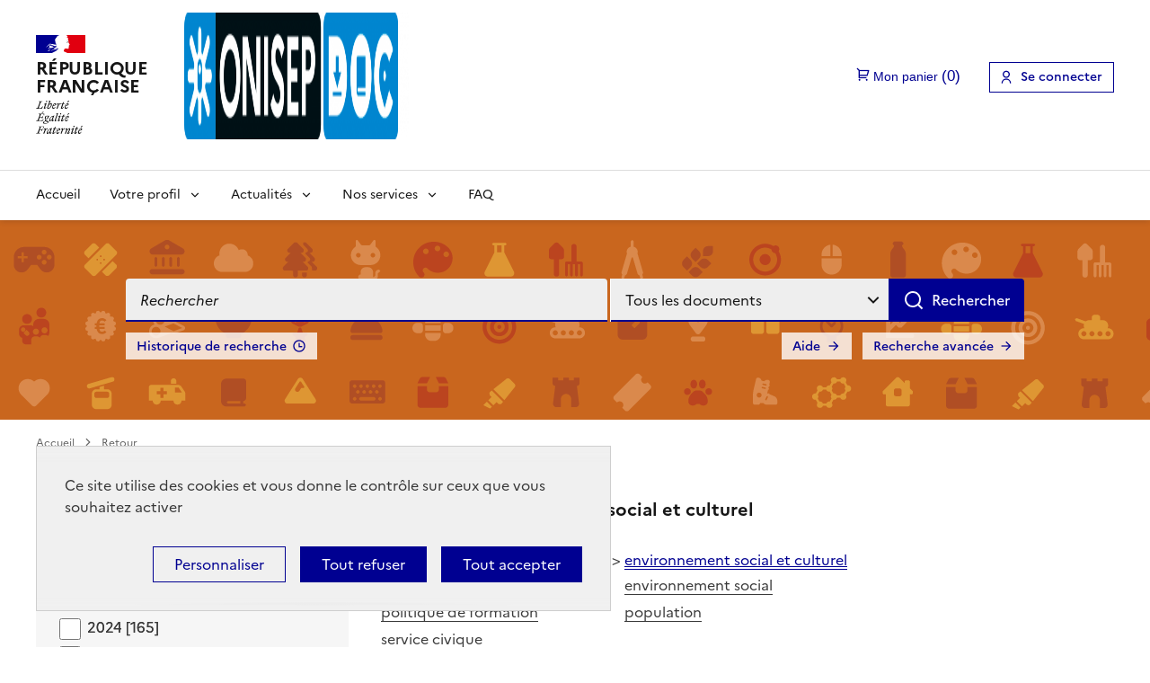

--- FILE ---
content_type: text/html; charset=utf-8
request_url: https://documentation.onisep.fr/index.php?lvl=categ_see&id=104830&page=2&nbr_lignes=818&l_typdoc=b%2Cf%2Ci%2Cj%2Cr%2Ct%2Cu
body_size: 25298
content:
<!DOCTYPE html>
<html lang="fr">
<head>
    <meta http-equiv="Content-Security-Policy" content="">
			<meta charset="utf-8">
			<meta name="author" content="PMB Group">

			<meta name="keywords" content="OPAC, web, library, opensource, catalog, catalogue, bibliothèque, médiathèque, pmb, phpmybibli">
			<meta name="description" content=" OnisepDoc."><meta name="robots" content="all">
			
			<meta http-equiv="X-UA-Compatible" content="IE=Edge">
			<meta name="viewport" content="width=device-width, initial-scale=1, maximum-scale=3">
	
	<link rel="alternate" type="application/rss+xml" title="Dernières actus &gt; Administration de l'entreprise" href="https://documentation.onisep.fr/rss.php?id=6"><link rel="alternate" type="application/rss+xml" title="Dernières actus &gt; Aéronautique Espace" href="https://documentation.onisep.fr/rss.php?id=7"><link rel="alternate" type="application/rss+xml" title="Dernières actus &gt; Agriculture" href="https://documentation.onisep.fr/rss.php?id=2"><link rel="alternate" type="application/rss+xml" title="Dernières actus &gt; Alternance - Apprentissage" href="https://documentation.onisep.fr/rss.php?id=97"><link rel="alternate" type="application/rss+xml" title="Dernières actus &gt; Aménagement du territoire - Aménagement paysager" href="https://documentation.onisep.fr/rss.php?id=8"><link rel="alternate" type="application/rss+xml" title="Dernières actus &gt; Animaux" href="https://documentation.onisep.fr/rss.php?id=9"><link rel="alternate" type="application/rss+xml" title="Dernières actus &gt; Arts (sauf Cinéma) - Artisanat d'art - Luxe" href="https://documentation.onisep.fr/rss.php?id=10"><link rel="alternate" type="application/rss+xml" title="Dernières actus &gt; Audiovisuel" href="https://documentation.onisep.fr/rss.php?id=11"><link rel="alternate" type="application/rss+xml" title="Dernières actus &gt; BTP - Architecture" href="https://documentation.onisep.fr/rss.php?id=12"><link rel="alternate" type="application/rss+xml" title="Dernières actus &gt; Commerce" href="https://documentation.onisep.fr/rss.php?id=14"><link rel="alternate" type="application/rss+xml" title="Dernières actus &gt; Commerce alimentaire" href="https://documentation.onisep.fr/rss.php?id=15"><link rel="alternate" type="application/rss+xml" title="Dernières actus &gt; Comptes-Rendus (interne)" href="https://documentation.onisep.fr/rss.php?id=85"><link rel="alternate" type="application/rss+xml" title="Dernières actus &gt; Culture - Restauration d'art - Commerce de l'art" href="https://documentation.onisep.fr/rss.php?id=17"><link rel="alternate" type="application/rss+xml" title="Dernières actus &gt; Défense" href="https://documentation.onisep.fr/rss.php?id=19"><link rel="alternate" type="application/rss+xml" title="Dernières actus &gt; Droit" href="https://documentation.onisep.fr/rss.php?id=20"><link rel="alternate" type="application/rss+xml" title="Dernières actus &gt; Energie" href="https://documentation.onisep.fr/rss.php?id=21"><link rel="alternate" type="application/rss+xml" title="Dernières actus &gt; Enseignement - Pédagogie" href="https://documentation.onisep.fr/rss.php?id=22"><link rel="alternate" type="application/rss+xml" title="Dernières actus &gt; Enseignement professionnel" href="https://documentation.onisep.fr/rss.php?id=92"><link rel="alternate" type="application/rss+xml" title="Dernières actus &gt; Enseignement secondaire" href="https://documentation.onisep.fr/rss.php?id=93"><link rel="alternate" type="application/rss+xml" title="Dernières actus &gt; Enseignement supérieur" href="https://documentation.onisep.fr/rss.php?id=94"><link rel="alternate" type="application/rss+xml" title="Dernières actus &gt; Environnement" href="https://documentation.onisep.fr/rss.php?id=23"><link rel="alternate" type="application/rss+xml" title="Dernières actus &gt; Finances - Banque - Assurance" href="https://documentation.onisep.fr/rss.php?id=24"><link rel="alternate" type="application/rss+xml" title="Dernières actus &gt; Fonction publique" href="https://documentation.onisep.fr/rss.php?id=25"><link rel="alternate" type="application/rss+xml" title="Dernières actus &gt; Handicap" href="https://documentation.onisep.fr/rss.php?id=26"><link rel="alternate" type="application/rss+xml" title="Dernières actus &gt; Hôtellerie - Restauration" href="https://documentation.onisep.fr/rss.php?id=27"><link rel="alternate" type="application/rss+xml" title="Dernières actus &gt; Immobilier" href="https://documentation.onisep.fr/rss.php?id=28"><link rel="alternate" type="application/rss+xml" title="Dernières actus &gt; Industrie" href="https://documentation.onisep.fr/rss.php?id=29"><link rel="alternate" type="application/rss+xml" title="Dernières actus &gt; Industrie agroalimentaire" href="https://documentation.onisep.fr/rss.php?id=4"><link rel="alternate" type="application/rss+xml" title="Dernières actus &gt; Industrie graphique" href="https://documentation.onisep.fr/rss.php?id=30"><link rel="alternate" type="application/rss+xml" title="Dernières actus &gt; Industrie navale" href="https://documentation.onisep.fr/rss.php?id=16"><link rel="alternate" type="application/rss+xml" title="Dernières actus &gt; Information communication" href="https://documentation.onisep.fr/rss.php?id=31"><link rel="alternate" type="application/rss+xml" title="Dernières actus &gt; Information et orientation scolaire" href="https://documentation.onisep.fr/rss.php?id=96"><link rel="alternate" type="application/rss+xml" title="Dernières actus &gt; Informatique" href="https://documentation.onisep.fr/rss.php?id=32"><link rel="alternate" type="application/rss+xml" title="Dernières actus &gt; Ingénieur" href="https://documentation.onisep.fr/rss.php?id=33"><link rel="alternate" type="application/rss+xml" title="Dernières actus &gt; Innovation des techniques de l'Edition" href="https://documentation.onisep.fr/rss.php?id=86"><link rel="alternate" type="application/rss+xml" title="Dernières actus &gt; Lettre de l'éducation (Le Monde)" href="https://documentation.onisep.fr/rss.php?id=35"><link rel="alternate" type="application/rss+xml" title="Dernières actus &gt; Lettres - Langues" href="https://documentation.onisep.fr/rss.php?id=34"><link rel="alternate" type="application/rss+xml" title="Dernières actus &gt; Matériaux" href="https://documentation.onisep.fr/rss.php?id=36"><link rel="alternate" type="application/rss+xml" title="Dernières actus &gt; Matériaux souples" href="https://documentation.onisep.fr/rss.php?id=88"><link rel="alternate" type="application/rss+xml" title="Dernières actus &gt; Médecine Santé Pharmacie" href="https://documentation.onisep.fr/rss.php?id=37"><link rel="alternate" type="application/rss+xml" title="Dernières actus &gt; Métiers" href="https://documentation.onisep.fr/rss.php?id=99"><link rel="alternate" type="application/rss+xml" title="Dernières actus &gt; Multimédia" href="https://documentation.onisep.fr/rss.php?id=38"><link rel="alternate" type="application/rss+xml" title="Dernières actus &gt; Nouvelles publications Onisep (INTERNE)" href="https://documentation.onisep.fr/rss.php?id=56"><link rel="alternate" type="application/rss+xml" title="Dernières actus &gt; Paramédical" href="https://documentation.onisep.fr/rss.php?id=39"><link rel="alternate" type="application/rss+xml" title="Dernières actus &gt; Politique éducative" href="https://documentation.onisep.fr/rss.php?id=95"><link rel="alternate" type="application/rss+xml" title="Dernières actus &gt; Propreté - Hygiène" href="https://documentation.onisep.fr/rss.php?id=41"><link rel="alternate" type="application/rss+xml" title="Dernières actus &gt; Recherche" href="https://documentation.onisep.fr/rss.php?id=42"><link rel="alternate" type="application/rss+xml" title="Dernières actus &gt; Réseaux sociaux" href="https://documentation.onisep.fr/rss.php?id=87"><link rel="alternate" type="application/rss+xml" title="Dernières actus &gt; Sciences" href="https://documentation.onisep.fr/rss.php?id=43"><link rel="alternate" type="application/rss+xml" title="Dernières actus &gt; Sciences humaines et sociales" href="https://documentation.onisep.fr/rss.php?id=45"><link rel="alternate" type="application/rss+xml" title="Dernières actus &gt; Sciences politiques" href="https://documentation.onisep.fr/rss.php?id=46"><link rel="alternate" type="application/rss+xml" title="Dernières actus &gt; Sécurité" href="https://documentation.onisep.fr/rss.php?id=47"><link rel="alternate" type="application/rss+xml" title="Dernières actus &gt; Sélection générale" href="https://documentation.onisep.fr/rss.php?id=55"><link rel="alternate" type="application/rss+xml" title="Dernières actus &gt; Social - Humanitaire" href="https://documentation.onisep.fr/rss.php?id=53"><link rel="alternate" type="application/rss+xml" title="Dernières actus &gt; Soins esthétiques" href="https://documentation.onisep.fr/rss.php?id=48"><link rel="alternate" type="application/rss+xml" title="Dernières actus &gt; Sport" href="https://documentation.onisep.fr/rss.php?id=49"><link rel="alternate" type="application/rss+xml" title="Dernières actus &gt; Statistiques études, emploi, métiers" href="https://documentation.onisep.fr/rss.php?id=98"><link rel="alternate" type="application/rss+xml" title="Dernières actus &gt; Tourisme" href="https://documentation.onisep.fr/rss.php?id=51"><link rel="alternate" type="application/rss+xml" title="Dernières actus &gt; Transport - Logistique" href="https://documentation.onisep.fr/rss.php?id=52"><link rel="alternate" type="application/rss+xml" title="Dernières actus &gt; Veille réglementaire JO-BO" href="https://documentation.onisep.fr/rss.php?id=18"><link rel="alternate" type="application/rss+xml" title="Dernières actus &gt; Veille sur les métiers de l'information" href="https://documentation.onisep.fr/rss.php?id=54"><link rel="alternate" type="application/rss+xml" title="Dernières actus &gt; Vie des diplômes" href="https://documentation.onisep.fr/rss.php?id=101"><link rel="alternate" type="application/rss+xml" title="Dernières actus &gt;&gt; DR Aix" href="https://documentation.onisep.fr/rss.php?id=57"><link rel="alternate" type="application/rss+xml" title="Dernières actus &gt;&gt; DR Amiens" href="https://documentation.onisep.fr/rss.php?id=58"><link rel="alternate" type="application/rss+xml" title="Dernières actus &gt;&gt; DR Besançon" href="https://documentation.onisep.fr/rss.php?id=59"><link rel="alternate" type="application/rss+xml" title="Dernières actus &gt;&gt; DR Bordeaux" href="https://documentation.onisep.fr/rss.php?id=60"><link rel="alternate" type="application/rss+xml" title="Dernières actus &gt;&gt; DR Caen" href="https://documentation.onisep.fr/rss.php?id=61"><link rel="alternate" type="application/rss+xml" title="Dernières actus &gt;&gt; DR Clermont-Ferrant" href="https://documentation.onisep.fr/rss.php?id=62"><link rel="alternate" type="application/rss+xml" title="Dernières actus &gt;&gt; DR Corse" href="https://documentation.onisep.fr/rss.php?id=63"><link rel="alternate" type="application/rss+xml" title="Dernières actus &gt;&gt; DR Dijon" href="https://documentation.onisep.fr/rss.php?id=64"><link rel="alternate" type="application/rss+xml" title="Dernières actus &gt;&gt; DR Grenoble" href="https://documentation.onisep.fr/rss.php?id=65"><link rel="alternate" type="application/rss+xml" title="Dernières actus &gt;&gt; DR Guadeloupe" href="https://documentation.onisep.fr/rss.php?id=66"><link rel="alternate" type="application/rss+xml" title="Dernières actus &gt;&gt; DR Guyane" href="https://documentation.onisep.fr/rss.php?id=67"><link rel="alternate" type="application/rss+xml" title="Dernières actus &gt;&gt; DR La Réunion" href="https://documentation.onisep.fr/rss.php?id=68"><link rel="alternate" type="application/rss+xml" title="Dernières actus &gt;&gt; DR Lille" href="https://documentation.onisep.fr/rss.php?id=69"><link rel="alternate" type="application/rss+xml" title="Dernières actus &gt;&gt; DR Limoges" href="https://documentation.onisep.fr/rss.php?id=70"><link rel="alternate" type="application/rss+xml" title="Dernières actus &gt;&gt; DR Lyon" href="https://documentation.onisep.fr/rss.php?id=71"><link rel="alternate" type="application/rss+xml" title="Dernières actus &gt;&gt; DR Martinique" href="https://documentation.onisep.fr/rss.php?id=72"><link rel="alternate" type="application/rss+xml" title="Dernières actus &gt;&gt; DR Montpellier" href="https://documentation.onisep.fr/rss.php?id=73"><link rel="alternate" type="application/rss+xml" title="Dernières actus &gt;&gt; DR Nancy" href="https://documentation.onisep.fr/rss.php?id=74"><link rel="alternate" type="application/rss+xml" title="Dernières actus &gt;&gt; DR Nantes" href="https://documentation.onisep.fr/rss.php?id=75"><link rel="alternate" type="application/rss+xml" title="Dernières actus &gt;&gt; DR Nice" href="https://documentation.onisep.fr/rss.php?id=76"><link rel="alternate" type="application/rss+xml" title="Dernières actus &gt;&gt; DR Orléans" href="https://documentation.onisep.fr/rss.php?id=77"><link rel="alternate" type="application/rss+xml" title="Dernières actus &gt;&gt; DR Paris" href="https://documentation.onisep.fr/rss.php?id=78"><link rel="alternate" type="application/rss+xml" title="Dernières actus &gt;&gt; DR Poitiers" href="https://documentation.onisep.fr/rss.php?id=79"><link rel="alternate" type="application/rss+xml" title="Dernières actus &gt;&gt; DR Reims" href="https://documentation.onisep.fr/rss.php?id=80"><link rel="alternate" type="application/rss+xml" title="Dernières actus &gt;&gt; DR Rennes" href="https://documentation.onisep.fr/rss.php?id=81"><link rel="alternate" type="application/rss+xml" title="Dernières actus &gt;&gt; DR Rouen" href="https://documentation.onisep.fr/rss.php?id=82"><link rel="alternate" type="application/rss+xml" title="Dernières actus &gt;&gt; DR Strasbourg" href="https://documentation.onisep.fr/rss.php?id=83"><link rel="alternate" type="application/rss+xml" title="Dernières actus &gt;&gt; DR Toulouse" href="https://documentation.onisep.fr/rss.php?id=84"><link rel="alternate" type="application/rss+xml" title="Kiosque complet" href="https://documentation.onisep.fr/rss.php?id=90"><link rel="alternate" type="application/rss+xml" title="Kiosque Les nouveautés" href="https://documentation.onisep.fr/rss.php?id=91">
	<link rel="stylesheet" type="text/css" href="./styles/common/toolkits/dsfr/dsfr.min.css?1693901666"><link rel="stylesheet" type="text/css" href="./styles/common/toolkits/dsfr/utility/utility.min.css?1693901659"><script type="module" src="./styles/common/toolkits/dsfr/dsfr.module.min.js"></script><script type="text/javascript" nomodule src="./styles/common/toolkits/dsfr/dsfr.nomodule.min.js"></script><script type="module" src="./styles/common/toolkits/dsfr/analytics/analytics.module.min.js"></script>
<link rel="stylesheet" type="text/css" href="./styles/common/ai_search.css?1719308059">
<link rel="stylesheet" type="text/css" href="./styles/common/cms.css?1735641815">
<link rel="stylesheet" type="text/css" href="./styles/common/dGrowl.css?1657616134">
<link rel="stylesheet" type="text/css" href="./styles/common/dsi.css?1699607986">
<link rel="stylesheet" type="text/css" href="./styles/common/font-awesome.css?1478593624">
<link rel="stylesheet" type="text/css" href="./styles/common/open-sans.css?1479312986">
<link rel="stylesheet" type="text/css" href="./styles/common/pagination.css?1532013719">
<link rel="stylesheet" type="text/css" href="./styles/common/rgaa.css?1721660316">
<link rel="stylesheet" type="text/css" href="./styles/common/rgaa_pagination.css?1701876879">
<link rel="stylesheet" type="text/css" href="./styles/common/visionneuse.css?1711723334">
<link rel="stylesheet" type="text/css" href="./styles/onisep_2024/onisep_2024.css?1744622645"><script>var opac_style= 'onisep_2024';</script><style type="text/css">img[alt="Nouveaut&eacute;"] {
display: none;
}
#bannette-container form[name="bannette_abonn"] table th:nth-of-type(n+4), #bannette-container form[name="bannette_abonn"] table td:nth-of-type(n+4) {
    display: none;
}

#notice .parent table td>div[id^="div_tpl"] a,
.notice-child table td>div[id^="div_tpl"] a {
    color:rgb(189, 33, 138);
    text-decoration:underline;
}

.menuVertic li {
    max-height:40px;
}

ul.search_tabs li#current a {
    background-color:transparent;
    /*color:#ffffff;*/ /*Modification GC - PMB Services du 21/10/2024*/
    background-image:none;
}

.short_url a[title="Lien permanent de la recherche"]:before {
    content:url('./ajax.php?module=cms&categ=document&action=render&id=47 ');
}

.lienCarte {
    margin-top:0
}</style>
		<link rel="SHORTCUT ICON" href="./styles/onisep2/images/favicon.png">
	<script src="includes/javascript/drag_n_drop.js"></script>
	<script src="includes/javascript/handle_drop.js"></script>
	<script src="includes/javascript/popup.js"></script>
	<script>
			// Fonction a utiliser pour l'encodage des URLs en javascript
			function encode_URL(data){
				var docCharSet = document.characterSet ? document.characterSet : document.charset;
				if(docCharSet == "UTF-8"){
	    			return encodeURIComponent(data);
	    		}else{
	    			return escape(data);
	    		}
	    	}
	    </script>
	<script>
	  	if (!document.getElementsByClassName){ // pour ie
			document.getElementsByClassName =
			function(nom_class){
				var items=new Array();
				var count=0;
				for (var i=0; i<document.getElementsByTagName('*').length; i++) {
					if (document.getElementsByTagName('*').item(i).className == nom_class) {
						items[count++] = document.getElementsByTagName('*').item(i);
				    }
				 }
				return items;
			 }
		}
	</script>

		<link rel="stylesheet" type="text/css" href="./includes/javascript/dojo/dijit/themes/tundra/tundra.css">
		<script>
			var dojoConfig = {
				parseOnLoad: true,
				locale: 'fr-fr',
				isDebug: false,
				usePlainJson: true,
				packages: [{
						name: 'pmbBase',
						location:'../../../..'
					},{
						name: 'd3',
						location:'../../d3'
					}],
				deps: ['apps/pmb/MessagesStore', 'dgrowl/dGrowl', 'dojo/ready', 'apps/pmb/ImagesStore'],
				callback:function(MessagesStore, dGrowl, ready, ImagesStore){
					window.pmbDojo = {};
					pmbDojo.messages = new MessagesStore({url:'./ajax.php?module=ajax&categ=messages', directInit:false, lastModified:'1750319779'});
					pmbDojo.images = new ImagesStore({url:'./ajax.php?module=ajax&categ=images', directInit:false});
					ready(function(){
						new dGrowl({'channels':[{'name':'info','pos':2},{'name':'error', 'pos':1}]});
					});

				},
			};
		</script>
		<script src="./includes/javascript/dojo/dojo/dojo.js"></script>
		<script>
		dojo.addOnLoad(function () {
			// Ajout du theme Dojo
			dojo.addClass(dojo.body(),'tundra');
		})
		</script>
		<script>
	var pmb_img_patience = './images/patience.gif';
</script><script>
			var opac_show_social_network =0;
		</script>
	<script src="includes/javascript/simili_search.js"></script>
	<script src="./includes/javascript/http_request.js"></script>
	<link rel="stylesheet" type="text/css" href="./includes/javascript/dsfr-tarteaucitron/css/dsfr-theme-tac.css">
	
	
	<script src="./includes/javascript/enrichment.js"></script>
<script>
			function cms_module_search_210_change_dest(){
				var page = 0;
                var universe = 0;
                var default_segment = 0;
				if(document.forms['cms_module_search_210_searchbox'].dest) {
					var dests = document.forms['cms_module_search_210_searchbox'].dest;
					for(var i = 0; i < dests.length; i++){
    					if(dests[i].checked || dests[i].selected ){
    						page = dests[i].getAttribute('page');
	                        universe = dests[i].getAttribute('universe');
	                        default_segment = dests[i].getAttribute('default_segment');
							break;
						}
					}
				}
                if(universe > 0){
                    if(default_segment > 0){
                        document.forms['cms_module_search_210_searchbox'].action = './index.php?lvl=search_segment&action=segment_results&id='+default_segment;
                    } else {
                        document.forms['cms_module_search_210_searchbox'].action = './index.php?lvl=search_universe&id='+universe;
                    }
                } else if(page>0){
					document.forms['cms_module_search_210_searchbox'].action = './index.php?lvl=cmspage&pageid='+page;
				}
                if (page.toString().indexOf('view_') != -1) {
					var view_id = page.substr(5);
				    document.forms['cms_module_search_210_searchbox'].action += '&opac_view='+view_id;
				}
			}
		</script><script>
				dojo.addOnLoad(function (){
					//on balance un evenement pour les initialiser les modules si besoin...
					dojo.publish('init',['cms_dojo_init',{}]);
				});
			</script><script>
			function cms_module_search_22_change_dest(){
				var page = 0;
                var universe = 0;
                var default_segment = 0;
				if(document.forms['cms_module_search_22_searchbox'].dest) {
					var dests = document.forms['cms_module_search_22_searchbox'].dest;
					for(var i = 0; i < dests.length; i++){
    					if(dests[i].checked || dests[i].selected ){
    						page = dests[i].getAttribute('page');
	                        universe = dests[i].getAttribute('universe');
	                        default_segment = dests[i].getAttribute('default_segment');
							break;
						}
					}
				}
                if(universe > 0){
                    if(default_segment > 0){
                        document.forms['cms_module_search_22_searchbox'].action = './index.php?lvl=search_segment&action=segment_results&id='+default_segment;
                    } else {
                        document.forms['cms_module_search_22_searchbox'].action = './index.php?lvl=search_universe&id='+universe;
                    }
                } else if(page>0){
					document.forms['cms_module_search_22_searchbox'].action = './index.php?lvl=cmspage&pageid='+page;
				}
                if (page.toString().indexOf('view_') != -1) {
					var view_id = page.substr(5);
				    document.forms['cms_module_search_22_searchbox'].action += '&opac_view='+view_id;
				}
			}
		</script><title>environnement social et culturel Catalogue en ligne Onisep</title><script src="./includes/javascript/select.js"></script><script src="./includes/javascript/facettes.js" type="text/javascript"></script><script src="./includes/javascript/auth_popup.js"></script><script src="./includes/javascript/pnb.js"></script><script src="./includes/javascript/tablist_ajax.js"></script><script src="./includes/javascript/tablist.js"></script><script src="./includes/javascript/misc.js"></script><script src="./includes/javascript/dsfr-tarteaucitron/tarteaucitron.js"></script><script src="./includes/javascript/analytics_services.js"></script><script src="./includes/javascript/accessibility.js"></script><meta http-equiv="Content-Type" content="charset=utf-8"></head>

<body onload="window.defaultStatus='PMB : Accès public';" id="pmbopac" data-cms-page="Fiche catégorie" data-cms-model="OPAC DSFR"><div id="container">

		
		<div id="cms_zone_12" data-name="pmb_container"><header id="intro" role="banner" data-name="intro">

		<div id="cms_zone_1837" class="fr-header" data-name="header_container"><div id="cms_module_sectionslist_120" class="cms_module_sectionslist cms_module" data-name="DS_Entete"><div class="fr-skiplinks">
    <nav class="fr-container" role="navigation" aria-label="Accès rapide">
        <ul class="fr-skiplinks__list">
            
            <li>
                <a class="fr-link" href="#main">Aller au contenu</a>
            </li>
            
                        
            <li>
                <a class="fr-link" href="#footer">Aller au pied de page</a>
            </li>
            
        </ul>
    </nav>
</div>

<div class="fr-header__body">
    <div class="fr-container">
        <div class="fr-header__body-row">
            <div class="fr-header__brand fr-enlarge-link">
                <div class="fr-header__brand-top">
                    <div class="fr-header__logo">
                        <p class="fr-logo fr-logo__large">
                            République
                            <br>Française
                        </p>
                    </div>
                    <a class="fr-header__operator" href="./index.php">
                        <img class="fr-logo-onisep fr-responsive-img" src="https://documentation.onisep.fr/temp/cms_vign/pmb_onisep/large/section62.png" alt="Onisep Doc (aller à l'accueil)">
                    </a>
                    <div class="fr-header__navbar">
                        <button class="fr-btn--search fr-btn" data-fr-opened="false" aria-controls="modal-474" id="button-475" title="Rechercher">
                            Rechercher
                        </button>
                        <button class="fr-btn--menu fr-btn" data-fr-opened="false" aria-controls="modal-476" aria-haspopup="menu" id="button-477" title="Menu">
                            Menu
                        </button>
                    </div>
                </div>
            </div>
            <div class="fr-header__tools">
                <div class="fr-header__tools-links">
                    <ul class="fr-btns-group">
                        <li id="pmb_container_basket">
                        </li>
                        <li>
                            <a class="fr-btn fr-icon-user-line" href="./empr.php">
                                                                    Se connecter
                                                            </a>
                        </li>
                    </ul>
                </div>
               <div class="fr-header__search fr-modal" id="modal-474">
                    <div class="fr-container fr-container-lg--fluid">
                        <button class="fr-btn--close fr-btn" aria-controls="modal-474" title="Fermer">
                            Fermer
                        </button>
                        <div class="cadre-recherche"></div>
                    </div>
                </div>
            </div>
        </div>
    </div>
</div>

<div class="fr-header__menu fr-modal" id="modal-476" aria-labelledby="button-477">
    <div class="fr-container">
        <button class="fr-btn--close fr-btn" aria-controls="modal-476" title="Fermer">
            Fermer
        </button>
        <div class="fr-header__menu-links"></div>

        
                    <nav class="fr-nav" id="nav-desktop" role="navigation" aria-label="Menu principal">
                <ul class="fr-nav__list">
                    
                                                                <li class="fr-nav__item">
                             <a class="fr-nav__link" href="./index.php" target="_self">
                            Accueil
                            </a>
                        </li>
                                                                                        <li class="fr-nav__item">
                            <button class=" fr-nav__btn fr-nav__link" type="button" aria-expanded="false" aria-controls="menu-95" aria-label="Voir les sous-rubriques de Votre profil">Votre profil</button>
                            
                            <div class="fr-collapse fr-menu" id="menu-95">
                                <ul class="fr-menu__list pmb_menu_child">
                                                                        <li class="">
                                        <a class="fr-nav__link" tabindex="0" href="./index.php?lvl=cmspage&amp;pageid=25&amp;id_rubrique=96" target="">
                                            Professeur / Professeure documentaliste
                                        </a>
                                    </li>
                                                                        <li class="">
                                        <a class="fr-nav__link" tabindex="0" href="./index.php?lvl=cmspage&amp;pageid=25&amp;id_rubrique=97" target="">
                                            Enseignant / Enseignante
                                        </a>
                                    </li>
                                                                        <li class="">
                                        <a class="fr-nav__link" tabindex="0" href="./index.php?lvl=cmspage&amp;pageid=25&amp;id_rubrique=98" target="">
                                            Psychologue de l’éducation nationale
                                        </a>
                                    </li>
                                                                        <li class="">
                                        <a class="fr-nav__link" tabindex="0" href="./index.php?lvl=cmspage&amp;pageid=6&amp;id_rubrique=149" target="">
                                            Espace réservé Onisep
                                        </a>
                                    </li>
                                                                    </ul>
                            </div>
                        </li>
                                                                                        <li class="fr-nav__item">
                            <button class=" fr-nav__btn fr-nav__link" type="button" aria-expanded="false" aria-controls="menu-1" aria-label="Voir les sous-rubriques de Actualités">Actualités</button>
                            
                            <div class="fr-collapse fr-menu" id="menu-1">
                                <ul class="fr-menu__list pmb_menu_child">
                                                                        <li class="">
                                        <a class="fr-nav__link" tabindex="0" href="./index.php?lvl=cmspage&amp;pageid=6&amp;id_rubrique=102" target="">
                                            Nos dossiers d'actu
                                        </a>
                                    </li>
                                                                        <li class="">
                                        <a class="fr-nav__link" tabindex="0" href="./index.php?lvl=cmspage&amp;pageid=22&amp;id_rubrique=103" target="_self">
                                            Sélections thématiques
                                        </a>
                                    </li>
                                                                        <li class="">
                                        <a class="fr-nav__link" tabindex="0" href="./index.php?lvl=cmspage&amp;pageid=6&amp;id_rubrique=150" target="">
                                            Revue de presse
                                        </a>
                                    </li>
                                                                        <li class="">
                                        <a class="fr-nav__link" tabindex="0" href="./index.php?lvl=cmspage&amp;pageid=6&amp;id_rubrique=385" target="">
                                            Veille réglementaire
                                        </a>
                                    </li>
                                                                        <li class="">
                                        <a class="fr-nav__link" tabindex="0" href="./index.php?lvl=cmspage&amp;pageid=24&amp;id_rubrique=362" target="">
                                            Derniers numéros de Flash Info MOEL
                                        </a>
                                    </li>
                                                                    </ul>
                            </div>
                        </li>
                                                                                        <li class="fr-nav__item">
                            <button class=" fr-nav__btn fr-nav__link" type="button" aria-expanded="false" aria-controls="menu-100" aria-label="Voir les sous-rubriques de Nos services">Nos services</button>
                            
                            <div class="fr-collapse fr-menu" id="menu-100">
                                <ul class="fr-menu__list pmb_menu_child">
                                                                        <li class="">
                                        <a class="fr-nav__link" tabindex="0" href="./index.php?lvl=cmspage&amp;pageid=23&amp;id_rubrique=101" target="">
                                            S'abonner aux sélections thématiques
                                        </a>
                                    </li>
                                                                        <li class="">
                                        <a class="fr-nav__link" tabindex="0" href="./index.php?lvl=cmspage&amp;pageid=6&amp;id_rubrique=151" target="">
                                            Qui sommes nous ?
                                        </a>
                                    </li>
                                                                        <li class="">
                                        <a class="fr-nav__link" tabindex="0" href="./index.php?lvl=cmspage&amp;pageid=6&amp;id_rubrique=153" target="">
                                            Orientation en région
                                        </a>
                                    </li>
                                                                        <li class="">
                                        <a class="fr-nav__link" tabindex="0" href="./index.php?lvl=cmspage&amp;pageid=6&amp;id_rubrique=154" target="">
                                            Autres services de l’Onisep
                                        </a>
                                    </li>
                                                                    </ul>
                            </div>
                        </li>
                                                                                        <li class="fr-nav__item">
                             <a class="fr-nav__link" href="./index.php?lvl=cmspage&amp;pageid=21&amp;id_rubrique=121" target="_self">
                            FAQ
                            </a>
                        </li>
                                                            </ul>
            </nav>
            </div>
</div></div><div id="resume_panier" data-name="resume_panier">
			<iframe title="Mon panier" src="" recept="yes" recepttype="cart" id="iframe_resume_panier" name="cart_info" allowtransparency="true" scrolling="no" scrollbar="0">
	        </iframe>
			<script>
				addLoadEvent(function() {
           			let iframe = document.getElementById('iframe_resume_panier');
	           		if (iframe) {
						iframe.src = 'cart_info.php'
					}
				});
			</script>
		</div><div id="connexion" hidden="" data-name="connexion">
		<h2 class="login_invite">Se connecter</h2>
        <div id="login_form"><form action="index.php?lvl=categ_see&amp;id=104830&amp;page=2&amp;nbr_lignes=818&amp;l_typdoc=b%2Cf%2Ci%2Cj%2Cr%2Ct%2Cu" method="post" name="myform"><label>accéder à votre compte de lecteur</label><br><input type="text" id="myform-login" name="login" class="login" size="14" placeholder="identifiant" title="identifiant">
        <label for="myform-login" class="visually-hidden">identifiant</label>
        <br><div class="myform-password-text-visually">
            <input type="password" id="myform-password" name="password" class="password" size="8" placeholder="Mot de passe" value="" title="Mot de passe">
            <label for="myform-password" class="visually-hidden">Mot de passe</label>
            <button type="button" class="fa fa-eye" id="myform-password-visually" onclick='toggle_password(this, "myform-password");' title="Afficher ou masquer le mot de passe"></button>
        </div>
        <input type="hidden" name="force_login" value="1">
        <input type="submit" name="ok" value="Se connecter" class="bouton">
    <input type="hidden" name="csrf_token" value="c7780d80df13d447c91f360d82cfec6c0e483c37"></form><a class="mdp_forgotten" href="./askmdp.php">Mot de passe oublié ?</a><br><a class="subs_not_yet_subscriber" href="./subscribe.php">Pas encore inscrit ?</a></div>
	</div></div><section id="cms_zone_1337" class="pmb_search_container" data-name="pmb_search_section"><div id="cms_module_search_22" role="search" class="cms_module_search cms_module pmb_search fr-container" data-name="DS_02_Barre de recherche simple">
			<form method="post" class="searchbox searchbox_aff_input_search" action="./index.php?lvl=more_results&amp;autolevel1=1" name="cms_module_search_22_searchbox" onsubmit="if (cms_module_search_22_searchbox.user_query.value.length == 0) { cms_module_search_22_searchbox.user_query.value='*';}if (typeof cms_module_search_22_change_dest == 'function') { cms_module_search_22_change_dest(); }">
				
				<input type="hidden" value="1" name="look_TITLE">
				<input type="hidden" value="1" name="look_ALL"><input type="hidden" name="look_AUTHPERSO_4#" id="look_AUTHPERSO_4#" value="1">
				<span class="searchbox_title">Rechercher</span><div class="research_inputs" role="search">
				<label class="visually-hidden" for="cms_module_search_22_user_query_lib">Recherche</label>
				<input class="search_txt" type="text" name="user_query" id="cms_module_search_22_user_query_lib" value="" placeholder="Rechercher" title="Recherche">
				<input class="bouton button_search_submit" type="submit" value="Rechercher"></div><br><div class="search_type_option"><label class="visually-hidden" for="search_dropdown_button">Sélectionner le type de la recherche</label><select id="search_dropdown_button" class="search_dropdown_select" name="dest">
	                    <option class="search_dropdown_option" value="dest_0" default_segment="59" page="6" universe="1" selected>
	                        Tous les documents
	                    </option>
	                    <option class="search_dropdown_option" value="dest_1" default_segment="23" page="6" universe="4">
	                        Catalogue des publications Onisep
	                    </option>
	                    <option class="search_dropdown_option" value="dest_2" default_segment="0" page="11" universe="">
	                        Pages du portail
	                    </option></select></div><div class="search_link_container">
						<a class="search_link search_other_link" id="search_other_link_0" href="./index.php?lvl=search_history">Historique de recherche</a>
						<a class="search_link search_other_link" id="search_other_link_1" href="./index.php?search_type_asked=extended_search">Recherche avancée</a>
						<a class="search_link search_other_link" id="search_other_link_2" href="./index.php?lvl=cmspage&amp;pageid=4&amp;id_article=89">Aide</a></div>
			<input type="hidden" name="csrf_token" value="82bf9ae0334948e8dba96dfa29e71ec30a102dbe"></form></div></section></header><main id="main" role="main" data-name="main">
 

		<div id="cms_zone_1825" class="fr-container" data-name="pmb_main_opac"><div id="cms_module_htmlcode_170" class="cms_module_htmlcode cms_module cms_module_breadcrumb cms_module_breadcrumb_back" data-name="DS_Fil ariane - bouton retour"><nav role="navigation" class="fr-breadcrumb" aria-label="vous êtes ici :">
    <button class="fr-breadcrumb__button" aria-expanded="false" aria-controls="breadcrumb-1">Voir le fil d’Ariane</button>
    <div class="fr-collapse" id="breadcrumb-1">
        <ol class="fr-breadcrumb__list ds_pmb_breadcrumb">
            <li>
                <a class="fr-breadcrumb__link" href="./index.php">Accueil</a>
            </li>
            <li>
                <a class="fr-breadcrumb__link" href="javascript:history.go(-1)">Retour</a>
            </li>
        </ol>
    </div>
</nav></div><div id="cms_zone_1834" class="pmb_main_facettes" data-name="main_container"><div id="cms_zone_1222" class="pmb_facette_container" data-name="Facette container"><div id="facette" data-name="facette">
				
				
		
        <script type="text/javascript">
            var facettes_hidden_form_name = 'form_values';
            var facettes_ajax_see_more_url = './ajax.php?module=ajax&categ=facettes&search_mode=extended_search&sub=see_more';
            var facettes_ajax_filtered_data_url = './ajax.php?module=ajax&categ=facettes&search_mode=extended_search&sub=get_filtered_data&hidden_form_name=form_values&facet_type=notices';
            var facettes_ajax_filters_get_elements_url = './ajax.php?module=ajax&categ=facettes&search_mode=extended_search&sub=filters&action=get_elements&facet_type=notices&hidden_form_name=form_values&elements_list_nb_per_page=20';
            var facettes_ajax_session_default_values_url = './ajax.php?module=ajax&categ=facettes&search_mode=extended_search&sub=session_default_values&facet_type=notices';
			var facettes_display_fieldsets = '1';
            var facettes_modal_activate = '0';
        </script>
        
		<script>
			function facettes_get_mode() {
                return 'search';
            }

			function facette_see_more(id, json_facette_plus) {

				const usingModal = '0' == 1;
				var myList = document.getElementById('facette_list_'+id);

				if (json_facette_plus == null) {

                    if (usingModal) {
                        if (typeof openModal == 'function') {
                            return openModal(id);
                        } else {
                            console.error('[facettes_modal] : openModal is not a function !')
                            return false;
                        }
                    }
                    if (facettes_display_fieldsets) {
                        var childs = myList.querySelectorAll('ul[id^=\'facette_body\'] .facette_tr');
                    } else {
                        var childs = myList.querySelectorAll('tbody[id^=\'facette_body\'] .facette_tr');
                    }
					var nb_childs = childs.length;
					for(var i = 0; i < nb_childs; i++){
						if (childs[i].getAttribute('data-facette-ajax-loaded')!=null) {
							if (childs[i].getAttribute('style')=='display:block') {
								childs[i].setAttribute('style','display:none');
								childs[i].setAttribute('data-facette-expanded','false');
							} else {
								childs[i].setAttribute('style','display:block');
								childs[i].setAttribute('data-facette-expanded','true');
							}
						}
					}

					var see_more_less = document.getElementById('facette_see_more_less_'+id);
					see_more_less.innerHTML='';
					var span = document.createElement('span');
					if (see_more_less.getAttribute('data-etat')=='plus') {
						span.className='facette_moins_link';
						span.innerHTML=pmbDojo.messages.getMessage('facettes', 'facette_moins_link');
						see_more_less.setAttribute('data-etat','moins');
                        see_more_less.setAttribute('aria-label', pmbDojo.messages.getMessage('facettes', 'facette_moins_label'));
					} else {
						span.className='facette_plus_link';
						span.innerHTML =pmbDojo.messages.getMessage('facettes', 'facette_plus_link');
						see_more_less.setAttribute('data-etat','plus');
                        see_more_less.setAttribute('aria-label', pmbDojo.messages.getMessage('facettes', 'facette_plus_label'));
					}
					see_more_less.appendChild(span);

				} else {
					var req = new http_request();
					var sended_datas = {'json_facette_plus': json_facette_plus };
					req.request("./ajax.php?module=ajax&categ=facettes&search_mode=extended_search&sub=see_more", true, 'sended_datas='+encodeURIComponent(JSON.stringify(sended_datas)), true, function(response) {
                        if (usingModal) {
                            if (typeof callback_see_more_modal == 'function') {
                                callback_see_more_modal(id, myList, response)
                            } else {
                                console.error('[facettes_modal] : callback_see_more_modal is not a function !')
                            }
                        } else {
                            callback_see_more(id, myList, response);
                        }
                    });
				}
			}

            function facettes_get_see_less_span_node() {
                var span = document.createElement('span');
                span.className='facette_moins_link';
                if (parseInt(facettes_modal_activate)) {
                    span.innerHTML='[+]';
                } else {
                    span.innerHTML='[-]';
                }
                return span;
            }
            </script>
				<div id="facette_wrapper">
					<img src="./images/patience.gif" loading="lazy" alt="">
					<script>
                        document.addEventListener('DOMContentLoaded', () => {
    						var req = new http_request();
    						req.request("./ajax.php?module=ajax&categ=facettes&search_mode=extended_search&sub=get_data&hidden_form_name=form_values&facet_type=notices",false,null,true,function(data){
    							var response = JSON.parse(data);
    							document.getElementById('facette_wrapper').innerHTML=response.display;
    						    require(['dojo/query', 'dojo/dom-construct'], function(query, domConstruct){
        						    query('#facette_wrapper script').forEach(function(node) {
                    					domConstruct.create('script', {
                    						innerHTML: node.innerHTML
                    					}, node, 'replace');
                    				});
    						    });
    							if(!response.exists_with_results) {
    								require(['dojo/ready', 'dojo/dom-construct'], function(ready, domConstruct){
    									ready(function(){
    						                if (document.getElementById('segment_searches')) {
    										    domConstruct.destroy('facette_wrapper');
    						                } else {
    						                    domConstruct.destroy('facette');
    						                }

    									});
    								});
    							}
    							if(response.map_location) {
    								if(document.getElementById('map_location_search')) {
    									document.getElementById('map_location_search').innerHTML=response.map_location;
    									if(typeof(dojo) == 'object'){
    										dojo.require('dojo.parser');
    										dojo.parser.parse(document.getElementById('map_location_search'));
    									}
    								}
    							}
                                hide_element_by_its_hidden_children('bandeau');
    						}, '', '', true);
                        });
					</script>
				</div>
			<form name="form_values" style="display:none;" method="post" action="./index.php?lvl=more_results&amp;mode=extended">
				<input type="hidden" name="from_see" value="1">
				<input type="hidden" value="" id="filtre_compare_form_values" name="filtre_compare">
			<input type="hidden" name="csrf_token" value="bb8d2a022eb7c330e95e299a9608a22d927a8437"></form>
			</div></div><div id="cms_zone_1836" class="main_container" data-name="main_content_container"><div id="main_header" data-name="main_header"></div><div id="main_hors_footer" data-name="main_hors_footer">
						






		<div id="intro_message" data-name="intro_message"><div class="p2"></div></div><div id="cms_zone_27" data-name="divers_opac"><div id="navigator" data-name="navigator">
<table role="presentation" style="width:100%"><tr><td class="navig_actions_first_screen"><a href="./index.php?lvl=index" class="avec_recherches"><span>Nouvelle recherche</span></a></td>
</tr></table></div><div id="aut_details" data-name="aut_details">
	    <h1><span>        Catégorie environnement social et culturel
    </span></h1>	<div id="aut_details_container">
		<div id="aut_see" class="aut_see">
			<table class="table_aut_see" role="presentation">
				<tr id="authority_container">
					<td>
						<div id="authority_display_table" class="aut_display_table">
																																										<span class="fil_ariane"><a href="./index.php?lvl=categ_see&amp;id=1"><img src="./styles/onisep_2024/images/home.png" style="border:0px" alt="Accueil" loading="lazy"></a> &gt; <a href="./index.php?lvl=categ_see&amp;id=4003">Données socio-économiques</a> &gt; <a href="./index.php?lvl=categ_see&amp;id=104830">environnement social et culturel</a> </span>
				<table style="border:0px; margin-left:48px padding:3px" role="presentation">
<tr><td class="align_top"><a href="./index.php?lvl=categ_see&amp;id=104850" class="folder small"> <img src="./images/folder_search.gif" alt="folder" style="border:0px" loading="lazy"></a><a href="./index.php?lvl=categ_see&amp;id=104850" class="small">environnement culturel</a></td><td class="align_top"><a href="./index.php?lvl=categ_see&amp;id=1425" class="folder small"> <img src="./images/folder_search.gif" alt="folder" style="border:0px" loading="lazy"></a><a href="./index.php?lvl=categ_see&amp;id=1425" class="small">environnement social</a></td></tr>
<tr><td class="align_top"><a href="./index.php?lvl=categ_see&amp;id=103506" class="folder small"> <img src="./images/folder_search.gif" alt="folder" style="border:0px" loading="lazy"></a><a href="./index.php?lvl=categ_see&amp;id=103506" class="small">politique de formation</a></td><td class="align_top"><a href="./index.php?lvl=categ_see&amp;id=1428" class="folder small"> <img src="./images/folder_search.gif" alt="folder" style="border:0px" loading="lazy"></a><a href="./index.php?lvl=categ_see&amp;id=1428" class="small">population</a></td></tr>
<tr><td class="align_top"><a href="./index.php?lvl=categ_see&amp;id=106693" class="folder small"> <img src="./images/folder_search.gif" alt="folder" style="border:0px" loading="lazy"></a><a href="./index.php?lvl=categ_see&amp;id=106693" class="small">service civique</a></td></tr></table>
				
																																					
																	<div class="aut_display_row concepts_composed">	
										
									</div>
																																								
																																	
													
																																					</div>
					</td>
				</tr>
			</table>	
		</div>
					<div id="aut_details_liste">
				<p><span class="aut_details_liste_titre"><span id="nb_aut_details">818 Documents disponibles dans cette catégorie</span></span></p>
<div id="resultatrech_liste"><div id="resultatrech_tools" class="result_tools"><span class="espaceResultSearch"> </span><span class="espaceResultSearch"> </span><span class="addCart"><a href="cart_info.php?lvl=categ_see&amp;id=104830" target="cart_info" title="Ajouter le résultat au panier">Ajouter le résultat au panier</a></span><form name="mc_values" action="./index.php?lvl=more_results" style="display:none" method="post">
<input type="hidden" name="search[]" value="s_4"><input type="hidden" name="inter_0_s_4" value=""><input type="hidden" name="op_0_s_4" value="EQ"><input type="hidden" name="field_0_s_4[]" value='a:2:{s:17:"serialized_search";s:25:"a:1:{s:6:"SEARCH";a:0:{}}";s:11:"search_type";s:20:"search_simple_fields";}'><input type="hidden" name="page" value="2">
			<input type="hidden" name="nb_per_page_custom" value="0">
<input type="hidden" name="csrf_token" value="2ce48cb796f8b3f0bfa4ac8ccc3c255f9d63efc1"></form><span class="espaceResultSearch">  </span><span class="affiner_recherche"><a href="./index.php?search_type_asked=extended_search&amp;mode_aff=aff_module" title="Affiner la recherche">Affiner la recherche</a></span><div id="autopostageform">Etendre la recherche sur <input name="nb_level_enfants" type="text" size="2" value="*" onchange="document.location='./index.php?lvl=categ_see&amp;id=104830&amp;main=0&amp;nb_level_enfants='+this.value"> niveau(x) vers le bas</div></div><blockquote role="presentation">
<article>

<div class="fr-card onisep-notice-in-result">
                    <div class="top-notice-in-result">
        <div class="img-notice">
                                                
                    <img class="vignette-notice-in-result fr-card--shadow" src="https://documentation.onisep.fr/img_cache/pmb_onisep_record_127550.webp" alt="" loading="lazy">						
                	
                                                            <p class="type-doc-notice fr-text--xs">Article</p>
                                    </div>
        <div class="content-notice">
                        <a class="title-notice" href="https://documentation.onisep.fr/index.php?lvl=notice_display&amp;id=127550">
                <h3>Les « cassos », ces jeunes ruraux dont on ne veut pas</h3>    
            </a>            
                                        <p class="info-complementaire-notice">
                                                                                                        <span><a href="./index.php?lvl=publisher_see&amp;id=2589">The Conversation France</a>,</span>
                    <span>Editeur</span>
                                                                                                                                                                        <span>- 22/10/2025</span>
                                                    </p>
                                        <div class="info-news-notice">
                                                                                                                                                </div>
                                                            <p class="resume-notice">« Cassos ». Derrière ce mot devenu banal se cachent des vies : parfois celles de jeunes ruraux précaires, sans diplôme, qui se sentent (à juste titre) disqualifiés par la société. À ...</p>
                                                                            <a class="title-notice more-info-notice" href="https://documentation.onisep.fr/index.php?lvl=notice_display&amp;id=127550">En savoir plus...</a> 
                                                        <div class="btns-notice" data-highlight="off">
                                                                                                                                                                        
                                    <div class="fr-btn" id="record_container_127550_cart">
                                                                                    <a href="cart_info.php?id=127550&amp;header=Les+%C2%AB+cassos+%C2%BB%2C+ces+jeunes+ruraux+dont+on+ne+veut+pas" target="cart_info" class="img_basketNotCourte" title="Ajouter au panier">
                                                <span class="icon_basketNot"><img src="./styles/onisep_2024/images/white_basket.png" style="border:0px" alt="Ajouter au panier" loading="lazy"></span>
                                            </a>
                                            <a href="cart_info.php?id=127550&amp;header=Les+%C2%AB+cassos+%C2%BB%2C+ces+jeunes+ruraux+dont+on+ne+veut+pas" target="cart_info" class="label_basketNotCourte" title="Ajouter au panier">
                                                <span class="label_basketNot label_basketNot_inResult">Ajouter au panier</span>
                                            </a>
                                                                            </div>
                                                    		
                    	
                </div>
                <div class="clear"></div>
                    </div>
    </div>
                        <div class="bottom-notice-in-result" id="docnum">
                                                            			    <a href="https://documentation.onisep.fr/doc_num.php?explnum_id=74482" aria-label="">
                                <img src="./styles/onisep_2024/images/doc_num.svg" alt="" loading="lazy">
                                <span>accès en ligne</span>
                            </a>
                            
                                                                        </div>
            </div>
</article><article>

<div class="fr-card onisep-notice-in-result">
                    <div class="top-notice-in-result">
        <div class="img-notice">
                                                
                    <img class="vignette-notice-in-result fr-card--shadow" src="https://documentation.onisep.fr/img_cache/pmb_onisep_record_127226.webp" alt="" loading="lazy">						
                	
                                                            <p class="type-doc-notice fr-text--xs">Article</p>
                                    </div>
        <div class="content-notice">
                        <a class="title-notice" href="https://documentation.onisep.fr/index.php?lvl=notice_display&amp;id=127226">
                <h3>Le sentiment de déclassement des jeunes actifs par rapport aux « boomers » est-il justifié ?</h3>    
            </a>            
                                        <p class="info-complementaire-notice">
                                                                                                        <span><a href="./index.php?lvl=publisher_see&amp;id=2032">Groupe Bayard - la-croix.com</a>,</span>
                    <span>Editeur</span>
                                                                                                                                                                        <span>- 22/10/2025</span>
                                                    </p>
                                        <div class="info-news-notice">
                                                                                                                                                </div>
                                                            <p class="resume-notice">Dans une récente note, le haut-commissariat à la stratégie et au plan apporte un éclairage chiffré sur le malaise des jeunes actifs d’aujourd’hui par rapport à la gén?...</p>
                                                                            <a class="title-notice more-info-notice" href="https://documentation.onisep.fr/index.php?lvl=notice_display&amp;id=127226">En savoir plus...</a> 
                                                        <div class="btns-notice" data-highlight="off">
                                                                                                                                                                        
                                    <div class="fr-btn" id="record_container_127226_cart">
                                                                                    <a href="cart_info.php?id=127226&amp;header=Le+sentiment+de+d%C3%A9classement+des+jeunes+actifs+par+rapport+aux+%C2%AB+boomers+%C2%BB+est-il+justifi%C3%A9+%3F" target="cart_info" class="img_basketNotCourte" title="Ajouter au panier">
                                                <span class="icon_basketNot"><img src="./styles/onisep_2024/images/white_basket.png" style="border:0px" alt="Ajouter au panier" loading="lazy"></span>
                                            </a>
                                            <a href="cart_info.php?id=127226&amp;header=Le+sentiment+de+d%C3%A9classement+des+jeunes+actifs+par+rapport+aux+%C2%AB+boomers+%C2%BB+est-il+justifi%C3%A9+%3F" target="cart_info" class="label_basketNotCourte" title="Ajouter au panier">
                                                <span class="label_basketNot label_basketNot_inResult">Ajouter au panier</span>
                                            </a>
                                                                            </div>
                                                    		
                    	
                </div>
                <div class="clear"></div>
                    </div>
    </div>
                        <div class="bottom-notice-in-result" id="docnum">
                                                            			    <a href="https://documentation.onisep.fr/doc_num.php?explnum_id=74146" aria-label="">
                                <img src="./styles/onisep_2024/images/doc_num.svg" alt="" loading="lazy">
                                <span>accès en ligne (sous réserve)</span>
                            </a>
                            
                                                                        </div>
            </div>
</article><article>

<div class="fr-card onisep-notice-in-result">
                    <div class="top-notice-in-result">
        <div class="img-notice">
                                                
                    <img class="vignette-notice-in-result fr-card--shadow" src="https://documentation.onisep.fr/img_cache/pmb_onisep_record_127203.webp" alt="" loading="lazy">						
                	
                                                            <p class="type-doc-notice fr-text--xs">Article</p>
                                    </div>
        <div class="content-notice">
                        <a class="title-notice" href="https://documentation.onisep.fr/index.php?lvl=notice_display&amp;id=127203">
                <h3>"Seule une élite a accès au métier de juge"</h3>    
            </a>            
                                <p class="in-notice">
            <span><a href="https://documentation.onisep.fr/index.php?lvl=bulletin_display&amp;id=53092">Le Monde  - N°25133 21/10/2025 </a></span>
            <span></span>
        </p>
                            <div class="info-news-notice">
                                                                                                                                                </div>
                                                            <p class="resume-notice">Un manque de diversité persiste au sein de la magistrature, note Youssef Badr, le président d'une chambre correctionnelle à Bobigny.</p>
                                                                            <a class="title-notice more-info-notice" href="https://documentation.onisep.fr/index.php?lvl=notice_display&amp;id=127203">En savoir plus...</a> 
                                                        <div class="btns-notice" data-highlight="off">
                                                                                                                                                                        
                                    <div class="fr-btn" id="record_container_127203_cart">
                                                                                    <a href="cart_info.php?id=127203&amp;header=%22Seule+une+%C3%A9lite+a+acc%C3%A8s+au+m%C3%A9tier+de+juge%22" target="cart_info" class="img_basketNotCourte" title="Ajouter au panier">
                                                <span class="icon_basketNot"><img src="./styles/onisep_2024/images/white_basket.png" style="border:0px" alt="Ajouter au panier" loading="lazy"></span>
                                            </a>
                                            <a href="cart_info.php?id=127203&amp;header=%22Seule+une+%C3%A9lite+a+acc%C3%A8s+au+m%C3%A9tier+de+juge%22" target="cart_info" class="label_basketNotCourte" title="Ajouter au panier">
                                                <span class="label_basketNot label_basketNot_inResult">Ajouter au panier</span>
                                            </a>
                                                                            </div>
                                                    		
                    	
                </div>
                <div class="clear"></div>
                    </div>
    </div>
                        <div class="bottom-notice-in-result" id="docnum">
                                                            			    <a href="https://documentation.onisep.fr/doc_num.php?explnum_id=74127" aria-label="">
                                <img src="./styles/onisep_2024/images/doc_num.svg" alt="" loading="lazy">
                                <span>accès en ligne (sous réserve)</span>
                            </a>
                            
                                                                        </div>
            </div>
</article><article>

<div class="fr-card onisep-notice-in-result">
                    <div class="top-notice-in-result">
        <div class="img-notice">
                                                
                    <img class="vignette-notice-in-result fr-card--shadow" src="https://documentation.onisep.fr/img_cache/pmb_onisep_record_127517.webp" alt="" loading="lazy">						
                	
                                                            <p class="type-doc-notice fr-text--xs">Rapport/synthèse</p>
                                    </div>
        <div class="content-notice">
                        <a class="title-notice" href="https://documentation.onisep.fr/index.php?lvl=notice_display&amp;id=127517">
                <h3>Décrochage démographique : cinq révolutions du marché du travail</h3>    
            </a>            
                                        <p class="info-complementaire-notice">
                                                                                                        <span><a href="./index.php?lvl=publisher_see&amp;id=4384">Haut commissariat à la stratégie et au plan</a>,</span>
                    <span>Editeur</span>
                                                                                                                                                                        <span>- 15/10/2025</span>
                                                    </p>
                                        <div class="info-news-notice">
                                                                                                                                                </div>
                                                            <p class="resume-notice">Le décrochage démographique de la France, très bien analysé dans ses effets globaux par Maxime Sbaihi dans cette même collection, fait entrer entreprises et salariés dans une nouvelle époque....</p>
                                                                            <a class="title-notice more-info-notice" href="https://documentation.onisep.fr/index.php?lvl=notice_display&amp;id=127517">En savoir plus...</a> 
                                                        <div class="btns-notice" data-highlight="off">
                                                                                                                                                                        
                                    <div class="fr-btn" id="record_container_127517_cart">
                                                                                    <a href="cart_info.php?id=127517&amp;header=D%C3%A9crochage+d%C3%A9mographique+%3A+cinq+r%C3%A9volutions+du+march%C3%A9+du+travail" target="cart_info" class="img_basketNotCourte" title="Ajouter au panier">
                                                <span class="icon_basketNot"><img src="./styles/onisep_2024/images/white_basket.png" style="border:0px" alt="Ajouter au panier" loading="lazy"></span>
                                            </a>
                                            <a href="cart_info.php?id=127517&amp;header=D%C3%A9crochage+d%C3%A9mographique+%3A+cinq+r%C3%A9volutions+du+march%C3%A9+du+travail" target="cart_info" class="label_basketNotCourte" title="Ajouter au panier">
                                                <span class="label_basketNot label_basketNot_inResult">Ajouter au panier</span>
                                            </a>
                                                                            </div>
                                                    		
                    	
                </div>
                <div class="clear"></div>
                    </div>
    </div>
                        <div class="bottom-notice-in-result" id="docnum">
                                                            			    <a href="https://documentation.onisep.fr/doc_num.php?explnum_id=74455" aria-label="">
                                <img src="./styles/onisep_2024/images/doc_num.svg" alt="" loading="lazy">
                                <span>Accès au PDF</span>
                            </a>
                            
                                                                        </div>
            </div>
</article><article>

<div class="fr-card onisep-notice-in-result">
                    <div class="top-notice-in-result">
        <div class="img-notice">
                                                
                    <img class="vignette-notice-in-result fr-card--shadow" src="https://documentation.onisep.fr/img_cache/pmb_onisep_record_127205.webp" alt="" loading="lazy">						
                	
                                                            <p class="type-doc-notice fr-text--xs">Rapport/synthèse</p>
                                    </div>
        <div class="content-notice">
                        <a class="title-notice" href="https://documentation.onisep.fr/index.php?lvl=notice_display&amp;id=127205">
                <h3>Jeunesse d’hier et d’aujourd’hui : le grand déclassement ?</h3>    
            </a>            
                                        <p class="info-complementaire-notice">
                                                                                                        <span><a href="./index.php?lvl=publisher_see&amp;id=4383">Haut-commissariat à la stratégie et au plan</a>,</span>
                    <span>Editeur</span>
                                                                                            <span>- Note flash</span>
                                                                <span>/ n°4</span>
                                                                                                    <span>- 15/10/2025</span>
                                                    </p>
                                        <div class="info-news-notice">
                                                                                                                                                </div>
                                                            <p class="resume-notice">Pour objectiver la situation des jeunes, à cinquante ans d’intervalle, cette note propose une compilation de données couvrant les grands domaines du niveau et de la qualité de vie...</p>
                                                                            <a class="title-notice more-info-notice" href="https://documentation.onisep.fr/index.php?lvl=notice_display&amp;id=127205">En savoir plus...</a> 
                                                        <div class="btns-notice" data-highlight="off">
                                                                                                                                                                        
                                    <div class="fr-btn" id="record_container_127205_cart">
                                                                                    <a href="cart_info.php?id=127205&amp;header=Jeunesse+d%E2%80%99hier+et+d%E2%80%99aujourd%E2%80%99hui+%3A+le+grand+d%C3%A9classement+%3F" target="cart_info" class="img_basketNotCourte" title="Ajouter au panier">
                                                <span class="icon_basketNot"><img src="./styles/onisep_2024/images/white_basket.png" style="border:0px" alt="Ajouter au panier" loading="lazy"></span>
                                            </a>
                                            <a href="cart_info.php?id=127205&amp;header=Jeunesse+d%E2%80%99hier+et+d%E2%80%99aujourd%E2%80%99hui+%3A+le+grand+d%C3%A9classement+%3F" target="cart_info" class="label_basketNotCourte" title="Ajouter au panier">
                                                <span class="label_basketNot label_basketNot_inResult">Ajouter au panier</span>
                                            </a>
                                                                            </div>
                                                    		
                    	
                </div>
                <div class="clear"></div>
                    </div>
    </div>
                        <div class="bottom-notice-in-result" id="docnum">
                                                            			    <a href="https://documentation.onisep.fr/doc_num.php?explnum_id=74128" aria-label="">
                                <img src="./styles/onisep_2024/images/doc_num.svg" alt="" loading="lazy">
                                <span>Accès au PDF</span>
                            </a>
                            
                                                                        </div>
            </div>
</article><article>

<div class="fr-card onisep-notice-in-result">
                    <div class="top-notice-in-result">
        <div class="img-notice">
                                                
                    <img class="vignette-notice-in-result fr-card--shadow" src="https://documentation.onisep.fr/img_cache/pmb_onisep_record_127218.webp" alt="" loading="lazy">						
                	
                                                            <p class="type-doc-notice fr-text--xs">Rapport/synthèse</p>
                                    </div>
        <div class="content-notice">
                        <a class="title-notice" href="https://documentation.onisep.fr/index.php?lvl=notice_display&amp;id=127218">
                <h3>Journée défense et citoyenneté 2024 : un jeune Français sur vingt en situation d’illettrisme</h3>    
            </a>            
                                        <p class="info-complementaire-notice">
                                                                                                        <span><a href="./index.php?lvl=publisher_see&amp;id=412">DEPP-MEN - Direction de l'évaluation, de la prospective et de la performance</a>,</span>
                    <span>Editeur</span>
                                                                                            <span>- Note d'information, Education nationale</span>
                                                                                                                        <span>- 14/10/2025</span>
                                                    </p>
                                        <div class="info-news-notice">
                                                                                                                                                </div>
                                                            <p class="resume-notice">La Journée défense et citoyenneté (JDC), au cours de laquelle se déroule un test d’évaluation de la lecture, s’adresse aux jeunes âgés de 16 à 18 ans, de nationalité fr...</p>
                                                                            <a class="title-notice more-info-notice" href="https://documentation.onisep.fr/index.php?lvl=notice_display&amp;id=127218">En savoir plus...</a> 
                                                        <div class="btns-notice" data-highlight="off">
                                                                                                                                                                        
                                    <div class="fr-btn" id="record_container_127218_cart">
                                                                                    <a href="cart_info.php?id=127218&amp;header=Journ%C3%A9e+d%C3%A9fense+et+citoyennet%C3%A9+2024+%3A+un+jeune+Fran%C3%A7ais+sur+vingt+en+situation+d%E2%80%99illettrisme" target="cart_info" class="img_basketNotCourte" title="Ajouter au panier">
                                                <span class="icon_basketNot"><img src="./styles/onisep_2024/images/white_basket.png" style="border:0px" alt="Ajouter au panier" loading="lazy"></span>
                                            </a>
                                            <a href="cart_info.php?id=127218&amp;header=Journ%C3%A9e+d%C3%A9fense+et+citoyennet%C3%A9+2024+%3A+un+jeune+Fran%C3%A7ais+sur+vingt+en+situation+d%E2%80%99illettrisme" target="cart_info" class="label_basketNotCourte" title="Ajouter au panier">
                                                <span class="label_basketNot label_basketNot_inResult">Ajouter au panier</span>
                                            </a>
                                                                            </div>
                                                    		
                    	
                </div>
                <div class="clear"></div>
                    </div>
    </div>
                        <div class="bottom-notice-in-result" id="docnum">
                                    <ul class="docnum_list">
                        			                                    <li class="docnum">
				    <a href="https://documentation.onisep.fr/doc_num.php?explnum_id=74138" aria-label="">
                                        <img src="./styles/onisep_2024/images/doc_num.svg" alt="" loading="lazy">
                                        <span>accès pdf</span>
                                    </a>
                                </li>
                                
                                                    			                                    <li class="docnum">
				    <a href="https://documentation.onisep.fr/doc_num.php?explnum_id=74138" aria-label="">
                                        <img src="./styles/onisep_2024/images/doc_num.svg" alt="" loading="lazy">
                                        <span>accès en ligne</span>
                                    </a>
                                </li>
                                
                                                                        </ul>
                            </div>
            </div>
</article><article>

<div class="fr-card onisep-notice-in-result">
                    <div class="top-notice-in-result">
        <div class="img-notice">
                                                
                    <img class="vignette-notice-in-result fr-card--shadow" src="https://documentation.onisep.fr/img_cache/pmb_onisep_record_127122.webp" alt="" loading="lazy">						
                	
                                                            <p class="type-doc-notice fr-text--xs">Article</p>
                                    </div>
        <div class="content-notice">
                        <a class="title-notice" href="https://documentation.onisep.fr/index.php?lvl=notice_display&amp;id=127122">
                <h3>"J'avais l'impression d'être hors du temps" : cette jeunesse qui rêve de retraite</h3>    
            </a>            
                                <p class="in-notice">
            <span><a href="https://documentation.onisep.fr/index.php?lvl=bulletin_display&amp;id=53057">Le Monde  - N°25126 12/10/2025 </a></span>
            <span></span>
        </p>
                            <div class="info-news-notice">
                                                                                                                                                </div>
                                                            <p class="resume-notice">Alors que la santé mentale des jeunes se dégrade, certains perçoivent les lieux religieux comme une solution à leurs crises existentielles. Une forme de psychiatrisation de la sphère monastique...</p>
                                                                            <a class="title-notice more-info-notice" href="https://documentation.onisep.fr/index.php?lvl=notice_display&amp;id=127122">En savoir plus...</a> 
                                                        <div class="btns-notice" data-highlight="off">
                                                                                                                                                                        
                                    <div class="fr-btn" id="record_container_127122_cart">
                                                                                    <a href="cart_info.php?id=127122&amp;header=%22J%27avais+l%27impression+d%27%C3%AAtre+hors+du+temps%22+%3A+cette+jeunesse+qui+r%C3%AAve+de+retraite" target="cart_info" class="img_basketNotCourte" title="Ajouter au panier">
                                                <span class="icon_basketNot"><img src="./styles/onisep_2024/images/white_basket.png" style="border:0px" alt="Ajouter au panier" loading="lazy"></span>
                                            </a>
                                            <a href="cart_info.php?id=127122&amp;header=%22J%27avais+l%27impression+d%27%C3%AAtre+hors+du+temps%22+%3A+cette+jeunesse+qui+r%C3%AAve+de+retraite" target="cart_info" class="label_basketNotCourte" title="Ajouter au panier">
                                                <span class="label_basketNot label_basketNot_inResult">Ajouter au panier</span>
                                            </a>
                                                                            </div>
                                                    		
                    	
                </div>
                <div class="clear"></div>
                    </div>
    </div>
                        <div class="bottom-notice-in-result" id="docnum">
                                                            			    <a href="https://documentation.onisep.fr/doc_num.php?explnum_id=74044" aria-label="">
                                <img src="./styles/onisep_2024/images/doc_num.svg" alt="" loading="lazy">
                                <span>accès en ligne (sous réserve)</span>
                            </a>
                            
                                                                        </div>
            </div>
</article><article>

<div class="fr-card onisep-notice-in-result">
                    <div class="top-notice-in-result">
        <div class="img-notice">
                                                
                    <img class="vignette-notice-in-result fr-card--shadow" src="https://documentation.onisep.fr/img_cache/pmb_onisep_record_127461.webp" alt="" loading="lazy">						
                	
                                                            <p class="type-doc-notice fr-text--xs">Article</p>
                                    </div>
        <div class="content-notice">
                        <a class="title-notice" href="https://documentation.onisep.fr/index.php?lvl=notice_display&amp;id=127461">
                <h3>Plan d'actions pour la santé mentale des athlètes</h3>    
            </a>            
                                        <p class="info-complementaire-notice">
                                                                                                        <span><a href="./index.php?lvl=publisher_see&amp;id=1397">Ministère des sports</a>,</span>
                    <span>Editeur</span>
                                                                                                                                                                        <span>- 10/10/2025</span>
                                                    </p>
                                        <div class="info-news-notice">
                                                                                                                                                </div>
                                                            <p class="resume-notice">Le mouvement sportif se mobilise pour faire de la santé mentale des athlètes une priorité et lance un plan d’actions conjoint. </p>
                                                                            <a class="title-notice more-info-notice" href="https://documentation.onisep.fr/index.php?lvl=notice_display&amp;id=127461">En savoir plus...</a> 
                                                        <div class="btns-notice" data-highlight="off">
                                                                                                                                                                        
                                    <div class="fr-btn" id="record_container_127461_cart">
                                                                                    <a href="cart_info.php?id=127461&amp;header=Plan+d%27actions+pour+la+sant%C3%A9+mentale+des+athl%C3%A8tes" target="cart_info" class="img_basketNotCourte" title="Ajouter au panier">
                                                <span class="icon_basketNot"><img src="./styles/onisep_2024/images/white_basket.png" style="border:0px" alt="Ajouter au panier" loading="lazy"></span>
                                            </a>
                                            <a href="cart_info.php?id=127461&amp;header=Plan+d%27actions+pour+la+sant%C3%A9+mentale+des+athl%C3%A8tes" target="cart_info" class="label_basketNotCourte" title="Ajouter au panier">
                                                <span class="label_basketNot label_basketNot_inResult">Ajouter au panier</span>
                                            </a>
                                                                            </div>
                                                    		
                    	
                </div>
                <div class="clear"></div>
                    </div>
    </div>
                        <div class="bottom-notice-in-result" id="docnum">
                                                            			    <a href="https://documentation.onisep.fr/doc_num.php?explnum_id=74400" aria-label="">
                                <img src="./styles/onisep_2024/images/doc_num.svg" alt="" loading="lazy">
                                <span>Accès en ligne sous réserve</span>
                            </a>
                            
                                                                        </div>
            </div>
</article><article>

<div class="fr-card onisep-notice-in-result">
                    <div class="top-notice-in-result">
        <div class="img-notice">
                                                
                    <img class="vignette-notice-in-result fr-card--shadow" src="https://documentation.onisep.fr/img_cache/pmb_onisep_record_124507.webp" alt="" loading="lazy">						
                	
                                                            <p class="type-doc-notice fr-text--xs">Article</p>
                                    </div>
        <div class="content-notice">
                        <a class="title-notice" href="https://documentation.onisep.fr/index.php?lvl=notice_display&amp;id=124507">
                <h3>Le Service Civique, 15 ans d’engagement de la jeunesse au bénéfice de tous - Communiqué de pesse</h3>    
            </a>            
                                        <p class="info-complementaire-notice">
                                                                                                        <span><a href="./index.php?lvl=publisher_see&amp;id=1397">Ministère des sports</a>,</span>
                    <span>Editeur</span>
                                                                                                                                                                        <span>- 10/10/2025</span>
                                                    </p>
                                        <div class="info-news-notice">
                                                                                                                                                </div>
                                                            <p class="resume-notice">Depuis sa création en 2010, plus de 850 000 jeunes qui se sont engagés dans une mission de Service Civique. Un an après leur mission de Service Civique, sept jeunes sur dix so...</p>
                                                                            <a class="title-notice more-info-notice" href="https://documentation.onisep.fr/index.php?lvl=notice_display&amp;id=124507">En savoir plus...</a> 
                                                        <div class="btns-notice" data-highlight="off">
                                                                                                                                                                        
                                    <div class="fr-btn" id="record_container_124507_cart">
                                                                                    <a href="cart_info.php?id=124507&amp;header=Le+Service+Civique%2C+15+ans+d%E2%80%99engagement+de+la+jeunesse+au+b%C3%A9n%C3%A9fice+de+tous" target="cart_info" class="img_basketNotCourte" title="Ajouter au panier">
                                                <span class="icon_basketNot"><img src="./styles/onisep_2024/images/white_basket.png" style="border:0px" alt="Ajouter au panier" loading="lazy"></span>
                                            </a>
                                            <a href="cart_info.php?id=124507&amp;header=Le+Service+Civique%2C+15+ans+d%E2%80%99engagement+de+la+jeunesse+au+b%C3%A9n%C3%A9fice+de+tous" target="cart_info" class="label_basketNotCourte" title="Ajouter au panier">
                                                <span class="label_basketNot label_basketNot_inResult">Ajouter au panier</span>
                                            </a>
                                                                            </div>
                                                    		
                    	
                </div>
                <div class="clear"></div>
                    </div>
    </div>
                        <div class="bottom-notice-in-result" id="docnum">
                                                            			    <a href="https://documentation.onisep.fr/doc_num.php?explnum_id=71227" aria-label="">
                                <img src="./styles/onisep_2024/images/doc_num.svg" alt="" loading="lazy">
                                <span>Le service civique a 15 ans</span>
                            </a>
                            
                                                                        </div>
            </div>
</article><article>

<div class="fr-card onisep-notice-in-result">
                    <div class="top-notice-in-result">
        <div class="img-notice">
                                                
                    <img class="vignette-notice-in-result fr-card--shadow" src="https://documentation.onisep.fr/img_cache/pmb_onisep_record_127062.webp" alt="" loading="lazy">						
                	
                                                            <p class="type-doc-notice fr-text--xs">Article</p>
                                    </div>
        <div class="content-notice">
                        <a class="title-notice" href="https://documentation.onisep.fr/index.php?lvl=notice_display&amp;id=127062">
                <h3>Ces entreprises qui réduisent leurs effectifs à cause de l'IA</h3>    
            </a>            
                                <p class="in-notice">
            <span><a href="https://documentation.onisep.fr/index.php?lvl=bulletin_display&amp;id=53042">Le Figaro  - N°25231 09/10/2025 </a></span>
            <span></span>
        </p>
                            <div class="info-news-notice">
                                                                                                                                                </div>
                                                            <p class="resume-notice">Depuis l’arrivée de l’intelligence artificielle, 46% des dirigeants indiquent avoir licencié des salariés, selon les résultats d’une étude dévoilée par Le Figaro.</p>
                                                                            <a class="title-notice more-info-notice" href="https://documentation.onisep.fr/index.php?lvl=notice_display&amp;id=127062">En savoir plus...</a> 
                                                        <div class="btns-notice" data-highlight="off">
                                                                                                                                                                        
                                    <div class="fr-btn" id="record_container_127062_cart">
                                                                                    <a href="cart_info.php?id=127062&amp;header=Ces+entreprises+qui+r%C3%A9duisent+leurs+effectifs+%C3%A0+cause+de+l%27IA" target="cart_info" class="img_basketNotCourte" title="Ajouter au panier">
                                                <span class="icon_basketNot"><img src="./styles/onisep_2024/images/white_basket.png" style="border:0px" alt="Ajouter au panier" loading="lazy"></span>
                                            </a>
                                            <a href="cart_info.php?id=127062&amp;header=Ces+entreprises+qui+r%C3%A9duisent+leurs+effectifs+%C3%A0+cause+de+l%27IA" target="cart_info" class="label_basketNotCourte" title="Ajouter au panier">
                                                <span class="label_basketNot label_basketNot_inResult">Ajouter au panier</span>
                                            </a>
                                                                            </div>
                                                    		
                    	
                </div>
                <div class="clear"></div>
                    </div>
    </div>
                        <div class="bottom-notice-in-result" id="docnum">
                                                            			    <a href="https://documentation.onisep.fr/doc_num.php?explnum_id=74001" aria-label="">
                                <img src="./styles/onisep_2024/images/doc_num.svg" alt="" loading="lazy">
                                <span>Accès en ligne (sous réserve)</span>
                            </a>
                            
                                                                        </div>
            </div>
</article><article>

<div class="fr-card onisep-notice-in-result">
                    <div class="top-notice-in-result">
        <div class="img-notice">
                                                
                    <img class="vignette-notice-in-result fr-card--shadow" src="https://documentation.onisep.fr/img_cache/pmb_onisep_record_127150.webp" alt="" loading="lazy">						
                	
                                                            <p class="type-doc-notice fr-text--xs">Article</p>
                                    </div>
        <div class="content-notice">
                        <a class="title-notice" href="https://documentation.onisep.fr/index.php?lvl=notice_display&amp;id=127150">
                <h3>Le pass dans l'impasse</h3>    
            </a>            
                                        <p class="info-complementaire-notice">
                                                                                                        <span><a href="./index.php?lvl=publisher_see&amp;id=1528">Télérama</a>,</span>
                    <span>Editeur</span>
                                                                                                                                                                        <span>- 08/10/2025</span>
                                                    </p>
                                        <div class="info-news-notice">
                                                                                                                                                </div>
                                                            <p class="resume-notice">Au collège et au lycée, le pass culture permet les sorties au théâtre ou au cinéma, la venue d'artistes en classe... A la rentrée, les professeurs ont découvert q...</p>
                                                                            <a class="title-notice more-info-notice" href="https://documentation.onisep.fr/index.php?lvl=notice_display&amp;id=127150">En savoir plus...</a> 
                                                        <div class="btns-notice" data-highlight="off">
                                                                                                                                                                        
                                    <div class="fr-btn" id="record_container_127150_cart">
                                                                                    <a href="cart_info.php?id=127150&amp;header=Le+pass+dans+l%27impasse" target="cart_info" class="img_basketNotCourte" title="Ajouter au panier">
                                                <span class="icon_basketNot"><img src="./styles/onisep_2024/images/white_basket.png" style="border:0px" alt="Ajouter au panier" loading="lazy"></span>
                                            </a>
                                            <a href="cart_info.php?id=127150&amp;header=Le+pass+dans+l%27impasse" target="cart_info" class="label_basketNotCourte" title="Ajouter au panier">
                                                <span class="label_basketNot label_basketNot_inResult">Ajouter au panier</span>
                                            </a>
                                                                            </div>
                                                    		
                    	
                </div>
                <div class="clear"></div>
                    </div>
    </div>
                </div>
</article><article>

<div class="fr-card onisep-notice-in-result">
                    <div class="top-notice-in-result">
        <div class="img-notice">
                                                
                    <img class="vignette-notice-in-result fr-card--shadow" src="https://documentation.onisep.fr/img_cache/pmb_onisep_record_127100.webp" alt="" loading="lazy">						
                	
                                                            <p class="type-doc-notice fr-text--xs">Article</p>
                                    </div>
        <div class="content-notice">
                        <a class="title-notice" href="https://documentation.onisep.fr/index.php?lvl=notice_display&amp;id=127100">
                <h3>À rémunération équivalente, le coût d'un agent titulaire dépassera l'an prochain celui d'un contractuel</h3>    
            </a>            
                                        <p class="info-complementaire-notice">
                                                                                                        <span><a href="./index.php?lvl=publisher_see&amp;id=1279">Caisse des Dépôts</a>,</span>
                    <span>Editeur</span>
                                                                                            <span>- Localtis</span>
                                                                                                                        <span>- 06/10/2025</span>
                                                    </p>
                                        <div class="info-news-notice">
                                                                                                                                                </div>
                                                            <p class="resume-notice">La hausse des cotisations retraite dans la fonction publique territoriale alourdit le coût des emplois titulaires au regard de celui des emplois contractuels. Selon l'éditeur de logiciels Adelyce, c'est dès 20...</p>
                                                                            <a class="title-notice more-info-notice" href="https://documentation.onisep.fr/index.php?lvl=notice_display&amp;id=127100">En savoir plus...</a> 
                                                        <div class="btns-notice" data-highlight="off">
                                                                                                                                                                        
                                    <div class="fr-btn" id="record_container_127100_cart">
                                                                                    <a href="cart_info.php?id=127100&amp;header=%C3%80+r%C3%A9mun%C3%A9ration+%C3%A9quivalente%2C+le+co%C3%BBt+d%27un+agent+titulaire+d%C3%A9passera+l%27an+prochain+celui+d%27un+contractuel" target="cart_info" class="img_basketNotCourte" title="Ajouter au panier">
                                                <span class="icon_basketNot"><img src="./styles/onisep_2024/images/white_basket.png" style="border:0px" alt="Ajouter au panier" loading="lazy"></span>
                                            </a>
                                            <a href="cart_info.php?id=127100&amp;header=%C3%80+r%C3%A9mun%C3%A9ration+%C3%A9quivalente%2C+le+co%C3%BBt+d%27un+agent+titulaire+d%C3%A9passera+l%27an+prochain+celui+d%27un+contractuel" target="cart_info" class="label_basketNotCourte" title="Ajouter au panier">
                                                <span class="label_basketNot label_basketNot_inResult">Ajouter au panier</span>
                                            </a>
                                                                            </div>
                                                    		
                    	
                </div>
                <div class="clear"></div>
                    </div>
    </div>
                        <div class="bottom-notice-in-result" id="docnum">
                                                            			    <a href="https://documentation.onisep.fr/doc_num.php?explnum_id=74018" aria-label="">
                                <img src="./styles/onisep_2024/images/doc_num.svg" alt="" loading="lazy">
                                <span>accès en ligne (sous réserve)</span>
                            </a>
                            
                                                                        </div>
            </div>
</article><article>

<div class="fr-card onisep-notice-in-result">
                    <div class="top-notice-in-result">
        <div class="img-notice">
                                                
                    <img class="vignette-notice-in-result fr-card--shadow" src="https://documentation.onisep.fr/img_cache/pmb_onisep_record_127312.webp" alt="" loading="lazy">						
                	
                                                            <p class="type-doc-notice fr-text--xs">Rapport/synthèse</p>
                                    </div>
        <div class="content-notice">
                        <a class="title-notice" href="https://documentation.onisep.fr/index.php?lvl=notice_display&amp;id=127312">
                <h3>Égalité des chances, mythe ou réalité ? - Rapport annuel sur l’état de la France 2025</h3>    
            </a>            
                                        <p class="info-complementaire-notice">
                                                                                                        <span><a href="./index.php?lvl=publisher_see&amp;id=675">Editions des journaux officiels</a>,</span>
                    <span>Editeur</span>
                                                                                            <span>- Avis et rapports du Conseil économique, social et environnemental</span>
                                                                                                                        <span>- 10/2025</span>
                                                    </p>
                                        <div class="info-news-notice">
                                                                                                                                                </div>
                                                            <p class="resume-notice">Pour la troisième année consécutive, le CESE a fait appelle à l'institut Ipsos afin de mesurer la perception des Françaises et des Français sur leur pays ainsi que la que...</p>
                                                                            <a class="title-notice more-info-notice" href="https://documentation.onisep.fr/index.php?lvl=notice_display&amp;id=127312">En savoir plus...</a> 
                                                        <div class="btns-notice" data-highlight="off">
                                                                                                                                                                        
                                    <div class="fr-btn" id="record_container_127312_cart">
                                                                                    <a href="cart_info.php?id=127312&amp;header=%C3%89galit%C3%A9+des+chances%2C+mythe+ou+r%C3%A9alit%C3%A9+%3F+-+Rapport+annuel+sur+l%E2%80%99%C3%A9tat+de+la+France+2025" target="cart_info" class="img_basketNotCourte" title="Ajouter au panier">
                                                <span class="icon_basketNot"><img src="./styles/onisep_2024/images/white_basket.png" style="border:0px" alt="Ajouter au panier" loading="lazy"></span>
                                            </a>
                                            <a href="cart_info.php?id=127312&amp;header=%C3%89galit%C3%A9+des+chances%2C+mythe+ou+r%C3%A9alit%C3%A9+%3F+-+Rapport+annuel+sur+l%E2%80%99%C3%A9tat+de+la+France+2025" target="cart_info" class="label_basketNotCourte" title="Ajouter au panier">
                                                <span class="label_basketNot label_basketNot_inResult">Ajouter au panier</span>
                                            </a>
                                                                            </div>
                                                    		
                    	
                </div>
                <div class="clear"></div>
                    </div>
    </div>
                        <div class="bottom-notice-in-result" id="docnum">
                                    <ul class="docnum_list">
                        			                                    <li class="docnum">
				    <a href="https://documentation.onisep.fr/doc_num.php?explnum_id=74239" aria-label="">
                                        <img src="./styles/onisep_2024/images/doc_num.svg" alt="" loading="lazy">
                                        <span>accès au PDF</span>
                                    </a>
                                </li>
                                
                                                    			                                    <li class="docnum">
				    <a href="https://documentation.onisep.fr/doc_num.php?explnum_id=74239" aria-label="">
                                        <img src="./styles/onisep_2024/images/doc_num.svg" alt="" loading="lazy">
                                        <span>accès en ligne</span>
                                    </a>
                                </li>
                                
                                                                        </ul>
                            </div>
            </div>
</article><article>

<div class="fr-card onisep-notice-in-result">
                    <div class="top-notice-in-result">
        <div class="img-notice">
                                                
                    <img class="vignette-notice-in-result fr-card--shadow" src="https://documentation.onisep.fr/img_cache/pmb_onisep_record_127780.webp" alt="" loading="lazy">						
                	
                                                            <p class="type-doc-notice fr-text--xs">Rapport/synthèse</p>
                                    </div>
        <div class="content-notice">
                        <a class="title-notice" href="https://documentation.onisep.fr/index.php?lvl=notice_display&amp;id=127780">
                <h3>Rapport d'information déposé en application de l'article 146-3 du règlement, par le comité d'évaluation et de contrôle des politiques publiques sur l’évaluation des aides sur critères sociaux pour les étudiants</h3>    
            </a>            
                                        <p class="info-complementaire-notice">
                                                                                        <span class="auteur_notCourte auteur_notCourte_in_result  record_format_inline_flex">
                                                    <a href="./index.php?lvl=author_see&amp;id=10322">Soumya Bourouaha</a>, Auteur                                                    - </span>
                                                                                                                <span><a href="./index.php?lvl=publisher_see&amp;id=695">Assemblée nationale</a>,</span>
                    <span>Editeur</span>
                                                                                            <span>- Rapport d'information</span>
                                                                <span>/ n°1892</span>
                                                                                                    <span>- 01/10/2025</span>
                                                    </p>
                                        <div class="info-news-notice">
                                                                                                                                                </div>
                                                                                                    <a class="title-notice more-info-notice" href="https://documentation.onisep.fr/index.php?lvl=notice_display&amp;id=127780">En savoir plus...</a> 
                                                        <div class="btns-notice" data-highlight="off">
                                                                                                                                                                        
                                    <div class="fr-btn" id="record_container_127780_cart">
                                                                                    <a href="cart_info.php?id=127780&amp;header=Rapport+d%27information+d%C3%A9pos%C3%A9+en+application+de+l%27article+146-3+du+r%C3%A8glement%2C+par+le+comit%C3%A9+d%27%C3%A9valuation+et+de+contr%C3%B4le+des+politiques+publiques+sur+l%E2%80%99%C3%A9valuation+des+aides+sur+crit%C3%A8res+sociaux+pour+les+%C3%A9tudiants" target="cart_info" class="img_basketNotCourte" title="Ajouter au panier">
                                                <span class="icon_basketNot"><img src="./styles/onisep_2024/images/white_basket.png" style="border:0px" alt="Ajouter au panier" loading="lazy"></span>
                                            </a>
                                            <a href="cart_info.php?id=127780&amp;header=Rapport+d%27information+d%C3%A9pos%C3%A9+en+application+de+l%27article+146-3+du+r%C3%A8glement%2C+par+le+comit%C3%A9+d%27%C3%A9valuation+et+de+contr%C3%B4le+des+politiques+publiques+sur+l%E2%80%99%C3%A9valuation+des+aides+sur+crit%C3%A8res+sociaux+pour+les+%C3%A9tudiants" target="cart_info" class="label_basketNotCourte" title="Ajouter au panier">
                                                <span class="label_basketNot label_basketNot_inResult">Ajouter au panier</span>
                                            </a>
                                                                            </div>
                                                    		
                    	
                </div>
                <div class="clear"></div>
                    </div>
    </div>
                        <div class="bottom-notice-in-result" id="docnum">
                                                            			    <a href="https://documentation.onisep.fr/doc_num.php?explnum_id=74718" aria-label="">
                                <img src="./styles/onisep_2024/images/doc_num.svg" alt="" loading="lazy">
                                <span>Accès en ligne sous réserve</span>
                            </a>
                            
                                                                        </div>
            </div>
</article><article>

<div class="fr-card onisep-notice-in-result">
                    <div class="top-notice-in-result">
        <div class="img-notice">
                                                
                    <img class="vignette-notice-in-result fr-card--shadow" src="https://documentation.onisep.fr/img_cache/pmb_onisep_record_126996.webp" alt="" loading="lazy">						
                	
                                                            <p class="type-doc-notice fr-text--xs">Rapport/synthèse</p>
                                    </div>
        <div class="content-notice">
                        <a class="title-notice" href="https://documentation.onisep.fr/index.php?lvl=notice_display&amp;id=126996">
                <h3>Les salaires des professionnelles du social, par profession, au niveau national et au niveau régional</h3>    
            </a>            
                                        <p class="info-complementaire-notice">
                                                                                                        <span><a href="./index.php?lvl=publisher_see&amp;id=153">DREES (Direction de la recherche, des études, de l'évaluation et des statistiques)</a>,</span>
                    <span>Editeur</span>
                                                                                                                                                                        <span>- 29/09/2025</span>
                                                    </p>
                                        <div class="info-news-notice">
                                                                                                                                                </div>
                                                            <p class="resume-notice">Les statistiques mises à disposition portent sur les salaires des professionnelles du social en France (hors Mayotte) de 2021 à 2023, par profession, au niveau national et au niveau régional. Elles so...</p>
                                                                            <a class="title-notice more-info-notice" href="https://documentation.onisep.fr/index.php?lvl=notice_display&amp;id=126996">En savoir plus...</a> 
                                                        <div class="btns-notice" data-highlight="off">
                                                                                                                                                                        
                                    <div class="fr-btn" id="record_container_126996_cart">
                                                                                    <a href="cart_info.php?id=126996&amp;header=Les+salaires+des+professionnelles+du+social%2C+par+profession%2C+au+niveau+national+et+au+niveau+r%C3%A9gional" target="cart_info" class="img_basketNotCourte" title="Ajouter au panier">
                                                <span class="icon_basketNot"><img src="./styles/onisep_2024/images/white_basket.png" style="border:0px" alt="Ajouter au panier" loading="lazy"></span>
                                            </a>
                                            <a href="cart_info.php?id=126996&amp;header=Les+salaires+des+professionnelles+du+social%2C+par+profession%2C+au+niveau+national+et+au+niveau+r%C3%A9gional" target="cart_info" class="label_basketNotCourte" title="Ajouter au panier">
                                                <span class="label_basketNot label_basketNot_inResult">Ajouter au panier</span>
                                            </a>
                                                                            </div>
                                                    		
                    	
                </div>
                <div class="clear"></div>
                    </div>
    </div>
                        <div class="bottom-notice-in-result" id="docnum">
                                                            			    <a href="https://documentation.onisep.fr/doc_num.php?explnum_id=73929" aria-label="">
                                <img src="./styles/onisep_2024/images/doc_num.svg" alt="" loading="lazy">
                                <span>accès en ligne (sous réserve)</span>
                            </a>
                            
                                                                        </div>
            </div>
</article><article>

<div class="fr-card onisep-notice-in-result">
                    <div class="top-notice-in-result">
        <div class="img-notice">
                                                
                    <img class="vignette-notice-in-result fr-card--shadow" src="https://documentation.onisep.fr/img_cache/pmb_onisep_record_126911.webp" alt="" loading="lazy">						
                	
                                                            <p class="type-doc-notice fr-text--xs">Article</p>
                                    </div>
        <div class="content-notice">
                        <a class="title-notice" href="https://documentation.onisep.fr/index.php?lvl=notice_display&amp;id=126911">
                <h3>Intelligence artificielle et pratiques de lecture : Une enquête menée à l'université de Lille</h3>    
            </a>            
                                <p class="in-notice">
            <span><a href="https://documentation.onisep.fr/index.php?lvl=bulletin_display&amp;id=52988">Intercdi  - 316-317 Septembre-Octobre </a></span>
            <span></span>
        </p>
                            <div class="info-news-notice">
                                                                                                                                                </div>
                                                            <p class="resume-notice">Par « intelligence artificielle », est entendu ici plus particulièrement les intelligences artificielles génératives (IAG), en tant que type d’imbrication d’algorithmes en mesure de générer des contenus textuels, des ima...</p>
                                                                            <a class="title-notice more-info-notice" href="https://documentation.onisep.fr/index.php?lvl=notice_display&amp;id=126911">En savoir plus...</a> 
                                                        <div class="btns-notice" data-highlight="off">
                                                                                                                                                                        
                                    <div class="fr-btn" id="record_container_126911_cart">
                                                                                    <a href="cart_info.php?id=126911&amp;header=Intelligence+artificielle+et+pratiques+de+lecture+%3A+Une+enqu%C3%AAte+men%C3%A9e+%C3%A0+l%27universit%C3%A9+de+Lille" target="cart_info" class="img_basketNotCourte" title="Ajouter au panier">
                                                <span class="icon_basketNot"><img src="./styles/onisep_2024/images/white_basket.png" style="border:0px" alt="Ajouter au panier" loading="lazy"></span>
                                            </a>
                                            <a href="cart_info.php?id=126911&amp;header=Intelligence+artificielle+et+pratiques+de+lecture+%3A+Une+enqu%C3%AAte+men%C3%A9e+%C3%A0+l%27universit%C3%A9+de+Lille" target="cart_info" class="label_basketNotCourte" title="Ajouter au panier">
                                                <span class="label_basketNot label_basketNot_inResult">Ajouter au panier</span>
                                            </a>
                                                                            </div>
                                                    		
                    	
                </div>
                <div class="clear"></div>
                    </div>
    </div>
                        <div class="bottom-notice-in-result" id="docnum">
                                                            			    <a href="https://documentation.onisep.fr/doc_num.php?explnum_id=73845" aria-label="">
                                <img src="./styles/onisep_2024/images/doc_num.svg" alt="" loading="lazy">
                                <span>Accès en ligne (sous réserve)</span>
                            </a>
                            
                                                                        </div>
            </div>
</article><article>

<div class="fr-card onisep-notice-in-result">
                    <div class="top-notice-in-result">
        <div class="img-notice">
                                                
                    <img class="vignette-notice-in-result fr-card--shadow" src="https://documentation.onisep.fr/img_cache/pmb_onisep_record_126909.webp" alt="" loading="lazy">						
                	
                                                            <p class="type-doc-notice fr-text--xs">Article</p>
                                    </div>
        <div class="content-notice">
                        <a class="title-notice" href="https://documentation.onisep.fr/index.php?lvl=notice_display&amp;id=126909">
                <h3>Les jeunes et la lecture numérique : entre diversité des formats et nouveaux modes de consommation</h3>    
            </a>            
                                <p class="in-notice">
            <span><a href="https://documentation.onisep.fr/index.php?lvl=bulletin_display&amp;id=52988">Intercdi  - 316-317 Septembre-Octobre </a></span>
            <span></span>
        </p>
                            <div class="info-news-notice">
                                                                                                                                                </div>
                                                            <p class="resume-notice">Depuis plusieurs années, le Centre National du Livre (CNL) met en lumière les pratiques de lecture des jeunes, pointant du doigt que les jeunes lisent toujours dans le cadre d...</p>
                                                                            <a class="title-notice more-info-notice" href="https://documentation.onisep.fr/index.php?lvl=notice_display&amp;id=126909">En savoir plus...</a> 
                                                        <div class="btns-notice" data-highlight="off">
                                                                                                                                                                        
                                    <div class="fr-btn" id="record_container_126909_cart">
                                                                                    <a href="cart_info.php?id=126909&amp;header=Les+jeunes+et+la+lecture+num%C3%A9rique+%3A+entre+diversit%C3%A9+des+formats+et+nouveaux+modes+de+consommation" target="cart_info" class="img_basketNotCourte" title="Ajouter au panier">
                                                <span class="icon_basketNot"><img src="./styles/onisep_2024/images/white_basket.png" style="border:0px" alt="Ajouter au panier" loading="lazy"></span>
                                            </a>
                                            <a href="cart_info.php?id=126909&amp;header=Les+jeunes+et+la+lecture+num%C3%A9rique+%3A+entre+diversit%C3%A9+des+formats+et+nouveaux+modes+de+consommation" target="cart_info" class="label_basketNotCourte" title="Ajouter au panier">
                                                <span class="label_basketNot label_basketNot_inResult">Ajouter au panier</span>
                                            </a>
                                                                            </div>
                                                    		
                    	
                </div>
                <div class="clear"></div>
                    </div>
    </div>
                        <div class="bottom-notice-in-result" id="docnum">
                                                            			    <a href="https://documentation.onisep.fr/doc_num.php?explnum_id=73843" aria-label="">
                                <img src="./styles/onisep_2024/images/doc_num.svg" alt="" loading="lazy">
                                <span>Accès en ligne (sous réserve)</span>
                            </a>
                            
                                                                        </div>
            </div>
</article><article>

<div class="fr-card onisep-notice-in-result">
                    <div class="top-notice-in-result">
        <div class="img-notice">
                                                
                    <img class="vignette-notice-in-result fr-card--shadow" src="https://documentation.onisep.fr/img_cache/pmb_onisep_record_126910.webp" alt="" loading="lazy">						
                	
                                                            <p class="type-doc-notice fr-text--xs">Article</p>
                                    </div>
        <div class="content-notice">
                        <a class="title-notice" href="https://documentation.onisep.fr/index.php?lvl=notice_display&amp;id=126910">
                <h3>La lecture audio, une lecture inclusive pour les CDI !</h3>    
            </a>            
                                <p class="in-notice">
            <span><a href="https://documentation.onisep.fr/index.php?lvl=bulletin_display&amp;id=52988">Intercdi  - 316-317 Septembre-Octobre </a></span>
            <span></span>
        </p>
                            <div class="info-news-notice">
                                                                                                                                                </div>
                                                            <p class="resume-notice">Cet article propose de faire le point sur cette pratique émergente dont il est question dans le Baromètre 2024 des usages d’achat et de lecture des livres imprimés, numériques...</p>
                                                                            <a class="title-notice more-info-notice" href="https://documentation.onisep.fr/index.php?lvl=notice_display&amp;id=126910">En savoir plus...</a> 
                                                        <div class="btns-notice" data-highlight="off">
                                                                                                                                                                        
                                    <div class="fr-btn" id="record_container_126910_cart">
                                                                                    <a href="cart_info.php?id=126910&amp;header=La+lecture+audio%2C+une+lecture+inclusive+pour+les+CDI+%21" target="cart_info" class="img_basketNotCourte" title="Ajouter au panier">
                                                <span class="icon_basketNot"><img src="./styles/onisep_2024/images/white_basket.png" style="border:0px" alt="Ajouter au panier" loading="lazy"></span>
                                            </a>
                                            <a href="cart_info.php?id=126910&amp;header=La+lecture+audio%2C+une+lecture+inclusive+pour+les+CDI+%21" target="cart_info" class="label_basketNotCourte" title="Ajouter au panier">
                                                <span class="label_basketNot label_basketNot_inResult">Ajouter au panier</span>
                                            </a>
                                                                            </div>
                                                    		
                    	
                </div>
                <div class="clear"></div>
                    </div>
    </div>
                        <div class="bottom-notice-in-result" id="docnum">
                                                            			    <a href="https://documentation.onisep.fr/doc_num.php?explnum_id=73842" aria-label="">
                                <img src="./styles/onisep_2024/images/doc_num.svg" alt="" loading="lazy">
                                <span>Accès en ligne (sous réserve)</span>
                            </a>
                            
                                                                        </div>
            </div>
</article><article>

<div class="fr-card onisep-notice-in-result">
                    <div class="top-notice-in-result">
        <div class="img-notice">
                                                
                    <img class="vignette-notice-in-result fr-card--shadow" src="https://documentation.onisep.fr/img_cache/pmb_onisep_record_126908.webp" alt="" loading="lazy">						
                	
                                                            <p class="type-doc-notice fr-text--xs">Article</p>
                                    </div>
        <div class="content-notice">
                        <a class="title-notice" href="https://documentation.onisep.fr/index.php?lvl=notice_display&amp;id=126908">
                <h3>Le numérique sauvera-t-il la lecture chez les jeunes ?</h3>    
            </a>            
                                <p class="in-notice">
            <span><a href="https://documentation.onisep.fr/index.php?lvl=bulletin_display&amp;id=52988">Intercdi  - 316-317 Septembre-Octobre </a></span>
            <span></span>
        </p>
                            <div class="info-news-notice">
                                                                                                                                                </div>
                                                            <p class="resume-notice">Le  numérique serait-il capable d’attirer à lui des jeunes qui se détournaient de la lecture de livre et de presse sur support papier, par la (seule) vertu spontanée...</p>
                                                                            <a class="title-notice more-info-notice" href="https://documentation.onisep.fr/index.php?lvl=notice_display&amp;id=126908">En savoir plus...</a> 
                                                        <div class="btns-notice" data-highlight="off">
                                                                                                                                                                        
                                    <div class="fr-btn" id="record_container_126908_cart">
                                                                                    <a href="cart_info.php?id=126908&amp;header=Le+num%C3%A9rique+sauvera-t-il+la+lecture+chez+les+jeunes+%3F" target="cart_info" class="img_basketNotCourte" title="Ajouter au panier">
                                                <span class="icon_basketNot"><img src="./styles/onisep_2024/images/white_basket.png" style="border:0px" alt="Ajouter au panier" loading="lazy"></span>
                                            </a>
                                            <a href="cart_info.php?id=126908&amp;header=Le+num%C3%A9rique+sauvera-t-il+la+lecture+chez+les+jeunes+%3F" target="cart_info" class="label_basketNotCourte" title="Ajouter au panier">
                                                <span class="label_basketNot label_basketNot_inResult">Ajouter au panier</span>
                                            </a>
                                                                            </div>
                                                    		
                    	
                </div>
                <div class="clear"></div>
                    </div>
    </div>
                        <div class="bottom-notice-in-result" id="docnum">
                                                            			    <a href="https://documentation.onisep.fr/doc_num.php?explnum_id=73844" aria-label="">
                                <img src="./styles/onisep_2024/images/doc_num.svg" alt="" loading="lazy">
                                <span>Accès en ligne (sous réserve)</span>
                            </a>
                            
                                                                        </div>
            </div>
</article><article>

<div class="fr-card onisep-notice-in-result">
                    <div class="top-notice-in-result">
        <div class="img-notice">
                                                
                    <img class="vignette-notice-in-result fr-card--shadow" src="https://documentation.onisep.fr/img_cache/pmb_onisep_record_126797.webp" alt="" loading="lazy">						
                	
                                                            <p class="type-doc-notice fr-text--xs">Article</p>
                                    </div>
        <div class="content-notice">
                        <a class="title-notice" href="https://documentation.onisep.fr/index.php?lvl=notice_display&amp;id=126797">
                <h3>SNU : le retour flou du service militaire « volontaire » en France</h3>    
            </a>            
                                        <p class="info-complementaire-notice">
                                                                                                        <span><a href="./index.php?lvl=publisher_see&amp;id=2032">Groupe Bayard - la-croix.com</a>,</span>
                    <span>Editeur</span>
                                                                                                                                                                        <span>- 19/09/2025</span>
                                                    </p>
                                        <div class="info-news-notice">
                                                                                                                                                </div>
                                                            <p class="resume-notice">En déclarant la « mise en extinction » du service national universel (SNU), le premier ministre Sébastien Lecornu a annoncé, vendredi 19 septembre, la création prochaine d’un service militaire volontaire, aux conto...</p>
                                                                            <a class="title-notice more-info-notice" href="https://documentation.onisep.fr/index.php?lvl=notice_display&amp;id=126797">En savoir plus...</a> 
                                                        <div class="btns-notice" data-highlight="off">
                                                                                                                                                                        
                                    <div class="fr-btn" id="record_container_126797_cart">
                                                                                    <a href="cart_info.php?id=126797&amp;header=SNU+%3A+le+retour+flou+du+service+militaire+%C2%AB+volontaire+%C2%BB+en+France" target="cart_info" class="img_basketNotCourte" title="Ajouter au panier">
                                                <span class="icon_basketNot"><img src="./styles/onisep_2024/images/white_basket.png" style="border:0px" alt="Ajouter au panier" loading="lazy"></span>
                                            </a>
                                            <a href="cart_info.php?id=126797&amp;header=SNU+%3A+le+retour+flou+du+service+militaire+%C2%AB+volontaire+%C2%BB+en+France" target="cart_info" class="label_basketNotCourte" title="Ajouter au panier">
                                                <span class="label_basketNot label_basketNot_inResult">Ajouter au panier</span>
                                            </a>
                                                                            </div>
                                                    		
                    	
                </div>
                <div class="clear"></div>
                    </div>
    </div>
                        <div class="bottom-notice-in-result" id="docnum">
                                                            			    <a href="https://documentation.onisep.fr/doc_num.php?explnum_id=73738" aria-label="">
                                <img src="./styles/onisep_2024/images/doc_num.svg" alt="" loading="lazy">
                                <span>accès en ligne</span>
                            </a>
                            
                                                                        </div>
            </div>
</article><article>

<div class="fr-card onisep-notice-in-result">
                    <div class="top-notice-in-result">
        <div class="img-notice">
                                                
                    <img class="vignette-notice-in-result fr-card--shadow" src="https://documentation.onisep.fr/img_cache/pmb_onisep_record_126792.webp" alt="" loading="lazy">						
                	
                                                            <p class="type-doc-notice fr-text--xs">Rapport/synthèse</p>
                                    </div>
        <div class="content-notice">
                        <a class="title-notice" href="https://documentation.onisep.fr/index.php?lvl=notice_display&amp;id=126792">
                <h3>Les compétences psychosociales varient selon le niveau scolaire, le statut socio-économique et le sexe - - Compétences psychosociales et bien-être au collège : l’estime de soi plus sensible aux écarts de performances que la motivation</h3>    
            </a>            
                                        <p class="info-complementaire-notice">
                                                                                                        <span><a href="./index.php?lvl=publisher_see&amp;id=412">DEPP-MEN - Direction de l'évaluation, de la prospective et de la performance</a>,</span>
                    <span>Editeur</span>
                                                                                            <span>- Note d'information, Education nationale</span>
                                                                <span>/ n°25.51</span>
                                                                                                    <span>- 18/09/2025</span>
                                                    </p>
                                        <div class="info-news-notice">
                                                                                                                                                </div>
                                                            <p class="resume-notice">%es élèves les plus performants scolairement ont une meilleure estime d’eux-mêmes et un plus grand sentiment d’efficacité personnelle dans le travail scolaire, relève la Depp dans une ...</p>
                                                                            <a class="title-notice more-info-notice" href="https://documentation.onisep.fr/index.php?lvl=notice_display&amp;id=126792">En savoir plus...</a> 
                                                        <div class="btns-notice" data-highlight="off">
                                                                                                                                                                        
                                    <div class="fr-btn" id="record_container_126792_cart">
                                                                                    <a href="cart_info.php?id=126792&amp;header=Les+comp%C3%A9tences+psychosociales+varient+selon+le+niveau+scolaire%2C+le+statut+socio-%C3%A9conomique+et+le+sexe" target="cart_info" class="img_basketNotCourte" title="Ajouter au panier">
                                                <span class="icon_basketNot"><img src="./styles/onisep_2024/images/white_basket.png" style="border:0px" alt="Ajouter au panier" loading="lazy"></span>
                                            </a>
                                            <a href="cart_info.php?id=126792&amp;header=Les+comp%C3%A9tences+psychosociales+varient+selon+le+niveau+scolaire%2C+le+statut+socio-%C3%A9conomique+et+le+sexe" target="cart_info" class="label_basketNotCourte" title="Ajouter au panier">
                                                <span class="label_basketNot label_basketNot_inResult">Ajouter au panier</span>
                                            </a>
                                                                            </div>
                                                    		
                    	
                </div>
                <div class="clear"></div>
                    </div>
    </div>
                        <div class="bottom-notice-in-result" id="docnum">
                                                            			    <a href="https://documentation.onisep.fr/doc_num.php?explnum_id=73733" aria-label="">
                                <img src="./styles/onisep_2024/images/doc_num.svg" alt="" loading="lazy">
                                <span>PDF</span>
                            </a>
                            
                                                                        </div>
            </div>
</article><article>

<div class="fr-card onisep-notice-in-result">
                    <div class="top-notice-in-result">
        <div class="img-notice">
                                                
                    <img class="vignette-notice-in-result fr-card--shadow" src="https://documentation.onisep.fr/img_cache/pmb_onisep_record_126771.webp" alt="" loading="lazy">						
                	
                                                            <p class="type-doc-notice fr-text--xs">Article</p>
                                    </div>
        <div class="content-notice">
                        <a class="title-notice" href="https://documentation.onisep.fr/index.php?lvl=notice_display&amp;id=126771">
                <h3>Patrimoine : la fréquentation consolidée en 2024</h3>    
            </a>            
                                        <p class="info-complementaire-notice">
                                                                                                        <span><a href="./index.php?lvl=publisher_see&amp;id=274">Ministère de la culture et de la communication</a>,</span>
                    <span>Editeur</span>
                                                                                                                                                                        <span>- 18/09/2025</span>
                                                    </p>
                                        <div class="info-news-notice">
                                                                                                                                                </div>
                                                            <p class="resume-notice">Les chiffres de la nouvelle édition de l’étude Patrimostat révèlent une fréquentation quasi identique des musées nationaux et sites patrimoniaux par rapport à l’année précédente. Les ...</p>
                                                                            <a class="title-notice more-info-notice" href="https://documentation.onisep.fr/index.php?lvl=notice_display&amp;id=126771">En savoir plus...</a> 
                                                        <div class="btns-notice" data-highlight="off">
                                                                                                                                                                        
                                    <div class="fr-btn" id="record_container_126771_cart">
                                                                                    <a href="cart_info.php?id=126771&amp;header=Patrimoine+%3A+la+fr%C3%A9quentation+consolid%C3%A9e+en+2024" target="cart_info" class="img_basketNotCourte" title="Ajouter au panier">
                                                <span class="icon_basketNot"><img src="./styles/onisep_2024/images/white_basket.png" style="border:0px" alt="Ajouter au panier" loading="lazy"></span>
                                            </a>
                                            <a href="cart_info.php?id=126771&amp;header=Patrimoine+%3A+la+fr%C3%A9quentation+consolid%C3%A9e+en+2024" target="cart_info" class="label_basketNotCourte" title="Ajouter au panier">
                                                <span class="label_basketNot label_basketNot_inResult">Ajouter au panier</span>
                                            </a>
                                                                            </div>
                                                    		
                    	
                </div>
                <div class="clear"></div>
                    </div>
    </div>
                        <div class="bottom-notice-in-result" id="docnum">
                                                            			    <a href="https://documentation.onisep.fr/doc_num.php?explnum_id=73711" aria-label="">
                                <img src="./styles/onisep_2024/images/doc_num.svg" alt="" loading="lazy">
                                <span>accès en ligne</span>
                            </a>
                            
                                                                        </div>
            </div>
</article><article>

<div class="fr-card onisep-notice-in-result">
                    <div class="top-notice-in-result">
        <div class="img-notice">
                                                
                    <img class="vignette-notice-in-result fr-card--shadow" src="https://documentation.onisep.fr/img_cache/pmb_onisep_record_126859.webp" alt="" loading="lazy">						
                	
                                                            <p class="type-doc-notice fr-text--xs">Article</p>
                                    </div>
        <div class="content-notice">
                        <a class="title-notice" href="https://documentation.onisep.fr/index.php?lvl=notice_display&amp;id=126859">
                <h3>Dossier : se libérer des écrans</h3>    
            </a>            
                                <p class="in-notice">
            <span><a href="https://documentation.onisep.fr/index.php?lvl=bulletin_display&amp;id=52932">Challenges  - N°887 18/09/2025 </a></span>
            <span></span>
        </p>
                            <div class="info-news-notice">
                                                                                                                                                </div>
                                                            <p class="resume-notice">L'hyperconnexion à son smartphone ou aux réseaux sociaux n'épargne aucune génération. Provoquant des des dégâts majeurs sur la santé et dans l'éducation? Face aux plateformes, la résistance s'organise.</p>
                                                                            <a class="title-notice more-info-notice" href="https://documentation.onisep.fr/index.php?lvl=notice_display&amp;id=126859">En savoir plus...</a> 
                                                        <div class="btns-notice" data-highlight="off">
                                                                                                                                                                        
                                    <div class="fr-btn" id="record_container_126859_cart">
                                                                                    <a href="cart_info.php?id=126859&amp;header=Dossier+%3A+se+lib%C3%A9rer+des+%C3%A9crans" target="cart_info" class="img_basketNotCourte" title="Ajouter au panier">
                                                <span class="icon_basketNot"><img src="./styles/onisep_2024/images/white_basket.png" style="border:0px" alt="Ajouter au panier" loading="lazy"></span>
                                            </a>
                                            <a href="cart_info.php?id=126859&amp;header=Dossier+%3A+se+lib%C3%A9rer+des+%C3%A9crans" target="cart_info" class="label_basketNotCourte" title="Ajouter au panier">
                                                <span class="label_basketNot label_basketNot_inResult">Ajouter au panier</span>
                                            </a>
                                                                            </div>
                                                    		
                    	
                </div>
                <div class="clear"></div>
                    </div>
    </div>
                </div>
</article><article>

<div class="fr-card onisep-notice-in-result">
                    <div class="top-notice-in-result">
        <div class="img-notice">
                                                
                    <img class="vignette-notice-in-result fr-card--shadow" src="https://documentation.onisep.fr/img_cache/pmb_onisep_record_126766.webp" alt="" loading="lazy">						
                	
                                                            <p class="type-doc-notice fr-text--xs">Article</p>
                                    </div>
        <div class="content-notice">
                        <a class="title-notice" href="https://documentation.onisep.fr/index.php?lvl=notice_display&amp;id=126766">
                <h3>La Bibliothèque publique d'information (BPI) prend ses quartiers : une bibliothèque à vivre</h3>    
            </a>            
                                <p class="in-notice">
            <span><a href="https://documentation.onisep.fr/index.php?lvl=bulletin_display&amp;id=52939">Libération  - N°13740 18/09/2025 </a></span>
            <span></span>
        </p>
                            <div class="info-news-notice">
                                                                                                                                                </div>
                                                            <p class="resume-notice">Ateliers de langues, permanences sociales, espaces musique et jeux vidéo… à l’occasion de son déménagement dans l’immeuble Lumière, à Paris, retour sur une institution culturelle qui n?...</p>
                                                                            <a class="title-notice more-info-notice" href="https://documentation.onisep.fr/index.php?lvl=notice_display&amp;id=126766">En savoir plus...</a> 
                                                        <div class="btns-notice" data-highlight="off">
                                                                                                                                                                        
                                    <div class="fr-btn" id="record_container_126766_cart">
                                                                                    <a href="cart_info.php?id=126766&amp;header=La+Biblioth%C3%A8que+publique+d%27information+%28BPI%29+prend+ses+quartiers+%3A+une+biblioth%C3%A8que+%C3%A0+vivre" target="cart_info" class="img_basketNotCourte" title="Ajouter au panier">
                                                <span class="icon_basketNot"><img src="./styles/onisep_2024/images/white_basket.png" style="border:0px" alt="Ajouter au panier" loading="lazy"></span>
                                            </a>
                                            <a href="cart_info.php?id=126766&amp;header=La+Biblioth%C3%A8que+publique+d%27information+%28BPI%29+prend+ses+quartiers+%3A+une+biblioth%C3%A8que+%C3%A0+vivre" target="cart_info" class="label_basketNotCourte" title="Ajouter au panier">
                                                <span class="label_basketNot label_basketNot_inResult">Ajouter au panier</span>
                                            </a>
                                                                            </div>
                                                    		
                    	
                </div>
                <div class="clear"></div>
                    </div>
    </div>
                        <div class="bottom-notice-in-result" id="docnum">
                                                            			    <a href="https://documentation.onisep.fr/doc_num.php?explnum_id=73705" aria-label="">
                                <img src="./styles/onisep_2024/images/doc_num.svg" alt="" loading="lazy">
                                <span>accès en ligne (sous réserve)</span>
                            </a>
                            
                                                                        </div>
            </div>
</article><article>

<div class="fr-card onisep-notice-in-result">
                    <div class="top-notice-in-result">
        <div class="img-notice">
                                                
                    <img class="vignette-notice-in-result fr-card--shadow" src="https://documentation.onisep.fr/img_cache/pmb_onisep_record_126767.webp" alt="" loading="lazy">						
                	
                                                            <p class="type-doc-notice fr-text--xs">Article</p>
                                    </div>
        <div class="content-notice">
                        <a class="title-notice" href="https://documentation.onisep.fr/index.php?lvl=notice_display&amp;id=126767">
                <h3>La Bibliothèque publique d’information, une «courroie de transmission entre les bibliothèques»</h3>    
            </a>            
                                <p class="in-notice">
            <span><a href="https://documentation.onisep.fr/index.php?lvl=bulletin_display&amp;id=52939">Libération  - N°13740 18/09/2025 </a></span>
            <span></span>
        </p>
                            <div class="info-news-notice">
                                                                                                                                                </div>
                                                            <p class="resume-notice">Valorisation du documentaire, éducation aux médias, enquêtes sur les usages… des missions nationales que la Bpi partage avec les bibliothécaires du territoire.</p>
                                                                            <a class="title-notice more-info-notice" href="https://documentation.onisep.fr/index.php?lvl=notice_display&amp;id=126767">En savoir plus...</a> 
                                                        <div class="btns-notice" data-highlight="off">
                                                                                                                                                                        
                                    <div class="fr-btn" id="record_container_126767_cart">
                                                                                    <a href="cart_info.php?id=126767&amp;header=La+Biblioth%C3%A8que+publique+d%E2%80%99information%2C+une+%C2%ABcourroie+de+transmission+entre+les+biblioth%C3%A8ques%C2%BB" target="cart_info" class="img_basketNotCourte" title="Ajouter au panier">
                                                <span class="icon_basketNot"><img src="./styles/onisep_2024/images/white_basket.png" style="border:0px" alt="Ajouter au panier" loading="lazy"></span>
                                            </a>
                                            <a href="cart_info.php?id=126767&amp;header=La+Biblioth%C3%A8que+publique+d%E2%80%99information%2C+une+%C2%ABcourroie+de+transmission+entre+les+biblioth%C3%A8ques%C2%BB" target="cart_info" class="label_basketNotCourte" title="Ajouter au panier">
                                                <span class="label_basketNot label_basketNot_inResult">Ajouter au panier</span>
                                            </a>
                                                                            </div>
                                                    		
                    	
                </div>
                <div class="clear"></div>
                    </div>
    </div>
                        <div class="bottom-notice-in-result" id="docnum">
                                                            			    <a href="https://documentation.onisep.fr/doc_num.php?explnum_id=73706" aria-label="">
                                <img src="./styles/onisep_2024/images/doc_num.svg" alt="" loading="lazy">
                                <span>accès en ligne (sous réserve)</span>
                            </a>
                            
                                                                        </div>
            </div>
</article><article>

<div class="fr-card onisep-notice-in-result">
                    <div class="top-notice-in-result">
        <div class="img-notice">
                                                
                    <img class="vignette-notice-in-result fr-card--shadow" src="https://documentation.onisep.fr/img_cache/pmb_onisep_record_126768.webp" alt="" loading="lazy">						
                	
                                                            <p class="type-doc-notice fr-text--xs">Rapport/synthèse</p>
                                    </div>
        <div class="content-notice">
                        <a class="title-notice" href="https://documentation.onisep.fr/index.php?lvl=notice_display&amp;id=126768">
                <h3>Compétences psychosociales et bien-être au collège : l’estime de soi plus sensible aux écarts de performances que la motivation</h3>    
            </a>            
                                        <p class="info-complementaire-notice">
                                                                                                        <span><a href="./index.php?lvl=publisher_see&amp;id=412">DEPP-MEN - Direction de l'évaluation, de la prospective et de la performance</a>,</span>
                    <span>Editeur</span>
                                                                                            <span>- Note d'information, Education nationale</span>
                                                                                                                        <span>- 16/09/2025</span>
                                                    </p>
                                        <div class="info-news-notice">
                                                                                                                                                </div>
                                                            <p class="resume-notice">Les compétences psychosociales et le bien-être des élèves sont analysés à partir d’un échantillon de 15 200 élèves suivis par la DEPP depuis leur entrée au CP en 2011. Au col...</p>
                                                                            <a class="title-notice more-info-notice" href="https://documentation.onisep.fr/index.php?lvl=notice_display&amp;id=126768">En savoir plus...</a> 
                                                        <div class="btns-notice" data-highlight="off">
                                                                                                                                                                        
                                    <div class="fr-btn" id="record_container_126768_cart">
                                                                                    <a href="cart_info.php?id=126768&amp;header=Comp%C3%A9tences+psychosociales+et+bien-%C3%AAtre+au+coll%C3%A8ge+%3A+l%E2%80%99estime+de+soi+plus+sensible+aux+%C3%A9carts+de+performances+que+la+motivation" target="cart_info" class="img_basketNotCourte" title="Ajouter au panier">
                                                <span class="icon_basketNot"><img src="./styles/onisep_2024/images/white_basket.png" style="border:0px" alt="Ajouter au panier" loading="lazy"></span>
                                            </a>
                                            <a href="cart_info.php?id=126768&amp;header=Comp%C3%A9tences+psychosociales+et+bien-%C3%AAtre+au+coll%C3%A8ge+%3A+l%E2%80%99estime+de+soi+plus+sensible+aux+%C3%A9carts+de+performances+que+la+motivation" target="cart_info" class="label_basketNotCourte" title="Ajouter au panier">
                                                <span class="label_basketNot label_basketNot_inResult">Ajouter au panier</span>
                                            </a>
                                                                            </div>
                                                    		
                    	
                </div>
                <div class="clear"></div>
                    </div>
    </div>
                        <div class="bottom-notice-in-result" id="docnum">
                                    <ul class="docnum_list">
                        			                                    <li class="docnum">
				    <a href="https://documentation.onisep.fr/doc_num.php?explnum_id=73708" aria-label="">
                                        <img src="./styles/onisep_2024/images/doc_num.svg" alt="" loading="lazy">
                                        <span>accès pdf</span>
                                    </a>
                                </li>
                                
                                                    			                                    <li class="docnum">
				    <a href="https://documentation.onisep.fr/doc_num.php?explnum_id=73708" aria-label="">
                                        <img src="./styles/onisep_2024/images/doc_num.svg" alt="" loading="lazy">
                                        <span>accès en ligne</span>
                                    </a>
                                </li>
                                
                                                                        </ul>
                            </div>
            </div>
</article><article>

<div class="fr-card onisep-notice-in-result">
                    <div class="top-notice-in-result">
        <div class="img-notice">
                                                
                    <img class="vignette-notice-in-result fr-card--shadow" src="https://documentation.onisep.fr/img_cache/pmb_onisep_record_126925.webp" alt="" loading="lazy">						
                	
                                                            <p class="type-doc-notice fr-text--xs">Article</p>
                                    </div>
        <div class="content-notice">
                        <a class="title-notice" href="https://documentation.onisep.fr/index.php?lvl=notice_display&amp;id=126925">
                <h3>Les semaines de l'engagement : découvrir l'engagement sous toutes ses formes.</h3>    
            </a>            
                                        <p class="info-complementaire-notice">
                                                                                                        <span><a href="./index.php?lvl=publisher_see&amp;id=1397">Ministère des sports</a>,</span>
                    <span>Editeur</span>
                                                                                                                                                                        <span>- 15/09/2025</span>
                                                    </p>
                                        <div class="info-news-notice">
                                                                                                                                                </div>
                                                            <p class="resume-notice">Du 15 septembre au 4 octobre, les semaines de l’engagement permettent aux jeunes des collèges et des lycées d’être sensibilisés à l’engagement sous toutes ses formes dans leur établiss...</p>
                                                                            <a class="title-notice more-info-notice" href="https://documentation.onisep.fr/index.php?lvl=notice_display&amp;id=126925">En savoir plus...</a> 
                                                        <div class="btns-notice" data-highlight="off">
                                                                                                                                                                        
                                    <div class="fr-btn" id="record_container_126925_cart">
                                                                                    <a href="cart_info.php?id=126925&amp;header=Les+semaines+de+l%27engagement+%3A+d%C3%A9couvrir+l%27engagement+sous+toutes+ses+formes." target="cart_info" class="img_basketNotCourte" title="Ajouter au panier">
                                                <span class="icon_basketNot"><img src="./styles/onisep_2024/images/white_basket.png" style="border:0px" alt="Ajouter au panier" loading="lazy"></span>
                                            </a>
                                            <a href="cart_info.php?id=126925&amp;header=Les+semaines+de+l%27engagement+%3A+d%C3%A9couvrir+l%27engagement+sous+toutes+ses+formes." target="cart_info" class="label_basketNotCourte" title="Ajouter au panier">
                                                <span class="label_basketNot label_basketNot_inResult">Ajouter au panier</span>
                                            </a>
                                                                            </div>
                                                    		
                    	
                </div>
                <div class="clear"></div>
                    </div>
    </div>
                        <div class="bottom-notice-in-result" id="docnum">
                                                            			    <a href="https://documentation.onisep.fr/doc_num.php?explnum_id=73861" aria-label="">
                                <img src="./styles/onisep_2024/images/doc_num.svg" alt="" loading="lazy">
                                <span>Accès en ligne</span>
                            </a>
                            
                                                                        </div>
            </div>
</article><article>

<div class="fr-card onisep-notice-in-result">
                    <div class="top-notice-in-result">
        <div class="img-notice">
                                                
                    <img class="vignette-notice-in-result fr-card--shadow" src="https://documentation.onisep.fr/img_cache/pmb_onisep_record_126708.webp" alt="" loading="lazy">						
                	
                                                            <p class="type-doc-notice fr-text--xs">Article</p>
                                    </div>
        <div class="content-notice">
                        <a class="title-notice" href="https://documentation.onisep.fr/index.php?lvl=notice_display&amp;id=126708">
                <h3>Logement des jeunes : même les loyers très sociaux n'empêchent pas la précarité</h3>    
            </a>            
                                        <p class="info-complementaire-notice">
                                                                                                        <span><a href="./index.php?lvl=publisher_see&amp;id=1279">Caisse des Dépôts</a>,</span>
                    <span>Editeur</span>
                                                                                            <span>- Localtis</span>
                                                                                                                        <span>- 11/09/2025</span>
                                                    </p>
                                        <div class="info-news-notice">
                                                                                                                                                </div>
                                                            <p class="resume-notice">Malgré les loyers "très sociaux" des résidences Habitat Jeunes, une large majorité de leurs occupants vit sous le seuil de pauvreté. Dans une étude, l'Union nationale pour l'habitat des je...</p>
                                                                            <a class="title-notice more-info-notice" href="https://documentation.onisep.fr/index.php?lvl=notice_display&amp;id=126708">En savoir plus...</a> 
                                                        <div class="btns-notice" data-highlight="off">
                                                                                                                                                                        
                                    <div class="fr-btn" id="record_container_126708_cart">
                                                                                    <a href="cart_info.php?id=126708&amp;header=Logement+des+jeunes+%3A+m%C3%AAme+les+loyers+tr%C3%A8s+sociaux+n%27emp%C3%AAchent+pas+la+pr%C3%A9carit%C3%A9" target="cart_info" class="img_basketNotCourte" title="Ajouter au panier">
                                                <span class="icon_basketNot"><img src="./styles/onisep_2024/images/white_basket.png" style="border:0px" alt="Ajouter au panier" loading="lazy"></span>
                                            </a>
                                            <a href="cart_info.php?id=126708&amp;header=Logement+des+jeunes+%3A+m%C3%AAme+les+loyers+tr%C3%A8s+sociaux+n%27emp%C3%AAchent+pas+la+pr%C3%A9carit%C3%A9" target="cart_info" class="label_basketNotCourte" title="Ajouter au panier">
                                                <span class="label_basketNot label_basketNot_inResult">Ajouter au panier</span>
                                            </a>
                                                                            </div>
                                                    		
                    	
                </div>
                <div class="clear"></div>
                    </div>
    </div>
                        <div class="bottom-notice-in-result" id="docnum">
                                                            			    <a href="https://documentation.onisep.fr/doc_num.php?explnum_id=73650" aria-label="">
                                <img src="./styles/onisep_2024/images/doc_num.svg" alt="" loading="lazy">
                                <span>accès en ligne (sous réserve)</span>
                            </a>
                            
                                                                        </div>
            </div>
</article><article>

<div class="fr-card onisep-notice-in-result">
                    <div class="top-notice-in-result">
        <div class="img-notice">
                                                
                    <img class="vignette-notice-in-result fr-card--shadow" src="https://documentation.onisep.fr/img_cache/pmb_onisep_record_126653.webp" alt="" loading="lazy">						
                	
                                                            <p class="type-doc-notice fr-text--xs">Article</p>
                                    </div>
        <div class="content-notice">
                        <a class="title-notice" href="https://documentation.onisep.fr/index.php?lvl=notice_display&amp;id=126653">
                <h3>Face à la crise du logement, la piste des bureaux vides se précise</h3>    
            </a>            
                                        <p class="info-complementaire-notice">
                                                                                                        <span><a href="./index.php?lvl=publisher_see&amp;id=1279">Caisse des Dépôts</a>,</span>
                    <span>Editeur</span>
                                                                                            <span>- Localtis</span>
                                                                                                                        <span>- 10/09/2025</span>
                                                    </p>
                                        <div class="info-news-notice">
                                                                                                                                                </div>
                                                            <p class="resume-notice">D’un côté, des immeubles de bureaux désertés, de l’autre, des logements qui manquent. Face à cette tension croissante, deux rapports remis vendredi à Valérie Létard livrent des précon...</p>
                                                                            <a class="title-notice more-info-notice" href="https://documentation.onisep.fr/index.php?lvl=notice_display&amp;id=126653">En savoir plus...</a> 
                                                        <div class="btns-notice" data-highlight="off">
                                                                                                                                                                        
                                    <div class="fr-btn" id="record_container_126653_cart">
                                                                                    <a href="cart_info.php?id=126653&amp;header=Face+%C3%A0+la+crise+du+logement%2C+la+piste+des+bureaux+vides+se+pr%C3%A9cise" target="cart_info" class="img_basketNotCourte" title="Ajouter au panier">
                                                <span class="icon_basketNot"><img src="./styles/onisep_2024/images/white_basket.png" style="border:0px" alt="Ajouter au panier" loading="lazy"></span>
                                            </a>
                                            <a href="cart_info.php?id=126653&amp;header=Face+%C3%A0+la+crise+du+logement%2C+la+piste+des+bureaux+vides+se+pr%C3%A9cise" target="cart_info" class="label_basketNotCourte" title="Ajouter au panier">
                                                <span class="label_basketNot label_basketNot_inResult">Ajouter au panier</span>
                                            </a>
                                                                            </div>
                                                    		
                    	
                </div>
                <div class="clear"></div>
                    </div>
    </div>
                        <div class="bottom-notice-in-result" id="docnum">
                                                            			    <a href="https://documentation.onisep.fr/doc_num.php?explnum_id=73613" aria-label="">
                                <img src="./styles/onisep_2024/images/doc_num.svg" alt="" loading="lazy">
                                <span>accès en ligne (sous réserve)</span>
                            </a>
                            
                                                                        </div>
            </div>
</article><article>

<div class="fr-card onisep-notice-in-result">
                    <div class="top-notice-in-result">
        <div class="img-notice">
                                                
                    <img class="vignette-notice-in-result fr-card--shadow" src="https://documentation.onisep.fr/img_cache/pmb_onisep_record_126639.webp" alt="" loading="lazy">						
                	
                                                            <p class="type-doc-notice fr-text--xs">Article</p>
                                    </div>
        <div class="content-notice">
                        <a class="title-notice" href="https://documentation.onisep.fr/index.php?lvl=notice_display&amp;id=126639">
                <h3>« A mon âge, mes parents étaient déjà propriétaires, moi j’arrive tout juste à épargner » : le nouveau déclassement des générations</h3>    
            </a>            
                                <p class="in-notice">
            <span><a href="https://documentation.onisep.fr/index.php?lvl=bulletin_display&amp;id=52897">Le Monde  - N°25098 10/09/2025 </a></span>
            <span></span>
        </p>
                            <div class="info-news-notice">
                                                                                                                                                </div>
                                                            <p class="resume-notice">Les grandes étapes du passage à l’âge adulte, comme l’achat d’un logement, sont devenues inabordables pour bien des jeunes, créant incompréhensions et frustrations.</p>
                                                                            <a class="title-notice more-info-notice" href="https://documentation.onisep.fr/index.php?lvl=notice_display&amp;id=126639">En savoir plus...</a> 
                                                        <div class="btns-notice" data-highlight="off">
                                                                                                                                                                        
                                    <div class="fr-btn" id="record_container_126639_cart">
                                                                                    <a href="cart_info.php?id=126639&amp;header=%C2%AB+A+mon+%C3%A2ge%2C+mes+parents+%C3%A9taient+d%C3%A9j%C3%A0+propri%C3%A9taires%2C+moi+j%E2%80%99arrive+tout+juste+%C3%A0+%C3%A9pargner+%C2%BB+%3A+le+nouveau+d%C3%A9classement+des+g%C3%A9n%C3%A9rations" target="cart_info" class="img_basketNotCourte" title="Ajouter au panier">
                                                <span class="icon_basketNot"><img src="./styles/onisep_2024/images/white_basket.png" style="border:0px" alt="Ajouter au panier" loading="lazy"></span>
                                            </a>
                                            <a href="cart_info.php?id=126639&amp;header=%C2%AB+A+mon+%C3%A2ge%2C+mes+parents+%C3%A9taient+d%C3%A9j%C3%A0+propri%C3%A9taires%2C+moi+j%E2%80%99arrive+tout+juste+%C3%A0+%C3%A9pargner+%C2%BB+%3A+le+nouveau+d%C3%A9classement+des+g%C3%A9n%C3%A9rations" target="cart_info" class="label_basketNotCourte" title="Ajouter au panier">
                                                <span class="label_basketNot label_basketNot_inResult">Ajouter au panier</span>
                                            </a>
                                                                            </div>
                                                    		
                    	
                </div>
                <div class="clear"></div>
                    </div>
    </div>
                        <div class="bottom-notice-in-result" id="docnum">
                                                            			    <a href="https://documentation.onisep.fr/doc_num.php?explnum_id=73596" aria-label="">
                                <img src="./styles/onisep_2024/images/doc_num.svg" alt="" loading="lazy">
                                <span>accès en ligne (sous réserve)</span>
                            </a>
                            
                                                                        </div>
            </div>
</article></blockquote>

</div>
			</div>	
			
	</div>
</div></div><div id="navbar" data-name="navbar"><hr><div style="text-align:center"><div class="navbar">
            
<script>
<!--
	function test_form(form)
	{

		if (form.page.value > 28)
		{
			alert("Num&eacute;ro de page trop &eacute;lev&eacute; !");
			form.page.focus();
			return false;
		}

		return true;
	}
-->
</script>
    	<form name="form" action="./index.php?lvl=categ_see&amp;id=104830&amp;nbr_lignes=818&amp;l_typdoc=" method="post" onsubmit="return test_form(form)">
        <div class="navbar-container fr-grid-row fr-grid-row--middle fr-grid-row--center">
                            <nav class="fr-grid-row fr-grid-row--middle fr-pagination" role="navigation" aria-label="Navigation des résultats de recherche">
                    <ol class="fr-grid-row fr-grid-row--middle">
                        <li>
                            <a class="navbar_first navbar_page fr-pagination__link fr-pagination__link--first" title="Aller à la première page" href="./index.php?lvl=categ_see&amp;id=104830&amp;page=1&amp;nbr_lignes=818&amp;l_typdoc=">
                            </a>
                        </li>
                        <li>
                            <a class="navbar_prev navbar_page fr-pagination__link fr-pagination__link--prev fr-pagination__link--lg-label" title="Précédente" href="./index.php?lvl=categ_see&amp;id=104830&amp;page=1&amp;nbr_lignes=818&amp;l_typdoc=">
                                Précédente
                            </a>
                        </li>
                        
                                                    <li>
                                <a class="navbar_page  fr-pagination__link" title="page 1" href="./index.php?lvl=categ_see&amp;id=104830&amp;page=1&amp;nbr_lignes=818&amp;l_typdoc=">
                                    1
                                </a>
                            </li>
                                                    <li>
                                <a class="navbar_page current fr-pagination__link" aria-current="page" title="page 2 active">
                                    2
                                </a>
                            </li>
                                                    <li>
                                <a class="navbar_page  fr-pagination__link" title="page 3" href="./index.php?lvl=categ_see&amp;id=104830&amp;page=3&amp;nbr_lignes=818&amp;l_typdoc=">
                                    3
                                </a>
                            </li>
                                                    <li>
                                <a class="navbar_page  fr-pagination__link" title="page 4" href="./index.php?lvl=categ_see&amp;id=104830&amp;page=4&amp;nbr_lignes=818&amp;l_typdoc=">
                                    4
                                </a>
                            </li>
                                                    <li>
                                <a class="navbar_page  fr-pagination__link" title="page ...">
                                    ...
                                </a>
                            </li>
                                                    <li>
                                <a class="navbar_page  fr-pagination__link" title="page 28" href="./index.php?lvl=categ_see&amp;id=104830&amp;page=28&amp;nbr_lignes=818&amp;l_typdoc=">
                                    28
                                </a>
                            </li>
                                                <li>
                            <a class="navbar_next navbar_page fr-pagination__link fr-pagination__link--next fr-pagination__link--lg-label" title="Suivante" href="./index.php?lvl=categ_see&amp;id=104830&amp;page=3&amp;nbr_lignes=818&amp;l_typdoc=">
                                Suivante
                            </a>
                        </li>
                        <li>
                            <a class="navbar_last navbar_page fr-pagination__link fr-pagination__link--last" title="Aller à la dernière page" href="./index.php?lvl=categ_see&amp;id=104830&amp;page=28&amp;nbr_lignes=818&amp;l_typdoc=">
                            </a>
                        </li>
                    </ol>
                    
                </nav>
                        
            	
            
                                </div>
	<input type="hidden" name="csrf_token" value="324c35a446e7a4308905e3e52b1bac97aa51a549"></form>
</div></div></div></div></div></div></div></main><footer id="footer" role="contentinfo" data-name="footer">
    
    
    
<div id="cms_module_htmlcode_134" class="cms_module_htmlcode cms_module pmb_anchor_container fr-container" data-name="DS_00_Retour haut de page / Ancre"><div class="fr-grid-row fr-grid-row--right ds_anchor">
	<a class="fr-link fr-icon-arrow-up-fill fr-link--icon-left" href="#pmbopac" title="Retour en haut de page">
       Haut de page
    </a>
</div></div><div id="cms_zone_1333" class="fr-footer" data-name="footer_container"><div id="cms_module_sectionslist_153" class="cms_module_sectionslist cms_module pmb-dsfr-footer" data-name="DS_Mega footer">    <div class="fr-container">
        <div class="fr-footer__body">
            <div class="fr-footer__brand fr-enlarge-link">
                <a href="./index.php" title="Retour à l’accueil du site - Portail documentaire de l'Onisep">
                    <p class="fr-logo">
                        République
                        <br>Française
                    </p>
                </a>
            </div>
            <img class="fr-footer__logo pmb-logo-onisep" src="https://documentation.onisep.fr/cms_vign.php?type=section&amp;id=94&amp;database=pmb_onisep&amp;mode=custom_160" alt="ONISEP">
            <div class="fr-footer__content">
                                <ul class="fr-footer__content-list">
                                                                        <li class="fr-footer__content-item">
                                <a class="fr-footer__content-link" target="_blank" href="https://www.education.gouv.fr/">education.gouv.fr</a>
                            </li>
                                                    <li class="fr-footer__content-item">
                                <a class="fr-footer__content-link" target="_blank" href="https://www.enseignementsup-recherche.gouv.fr/fr">enseignementsup-recherche.gouv.fr</a>
                            </li>
                                                    <li class="fr-footer__content-item">
                                <a class="fr-footer__content-link" target="_blank" href="https://www.onisep.fr">onisep.fr</a>
                            </li>
                                                            </ul>
            </div>
        </div>
    </div>
</div><div id="cms_module_sectionslist_121" class="cms_module_sectionslist cms_module uk-width-1-1 " data-name="DS_Liens bas de page / liensFooter">    <div class="fr-footer__bottom fr-container">
            <ul class="fr-footer__bottom-list">
                                    <li class="fr-footer__bottom-item">
                        <a class="fr-footer__bottom-link" href="./index.php?lvl=cmspage&amp;pageid=6&amp;id_rubrique=50" target="">
                                Mentions légales
                        </a>
                    </li>
                                    <li class="fr-footer__bottom-item">
                        <a class="fr-footer__bottom-link" href="./index.php?lvl=cmspage&amp;pageid=6&amp;id_rubrique=313" target="">
                                Données personnelles
                        </a>
                    </li>
                                    <li class="fr-footer__bottom-item">
                        <a class="fr-footer__bottom-link" href="./index.php?lvl=cmspage&amp;pageid=17" target="_self">
                                Plan du site
                        </a>
                    </li>
                                    <li class="fr-footer__bottom-item">
                        <a class="fr-footer__bottom-link" href="./index.php?lvl=contact_form&amp;id=1" target="_self">
                                Contact
                        </a>
                    </li>
                                    <li class="fr-footer__bottom-item">
                        <a class="fr-footer__bottom-link" href="./index.php?lvl=cmspage&amp;pageid=6&amp;id_rubrique=314" target="">
                                Accessibilité : partiellement conforme
                        </a>
                    </li>
                            </ul>
            <div class="fr-footer__bottom-copy">
              <p>Sauf mention explicite de propriété intellectuelle détenue par des tiers, les contenus de ce site sont proposés sous <a href="https://github.com/etalab/licence-ouverte/blob/master/LO.md" target="_blank">licence etalab-2.0</a>
              </p>
            </div>
        </div>
</div></div></footer></div><div id="cms_zone_13" class="uk-hidden" data-name="meta et script"><div id="cms_module_metadatas_157" class="cms_module_metadatas cms_module" data-name="meta title opac"></div><div id="cms_module_htmlcode_208" class="cms_module_htmlcode cms_module" data-name="JS"><script>
if (typeof window.filesList == 'undefined') {
    window['filesList'] = [];
}

if (!window.filesList.includes('../js/portail.js')) {
// ************ Bouger le panier ****************

function moveResumePanier() {
    var resumePanier = document.querySelector("#resume_panier");
    var basketContainer = document.querySelector("li[id^='pmb_container_basket']");
    var basketContainerMobile = document.querySelector("#pmb_container_basket-mobile");

    if (window.innerWidth < 992) {;
        basketContainerMobile.appendChild(resumePanier);
    } else {
        basketContainer.appendChild(resumePanier);
    }
}

// Lorsque la fenetre est redimensionnee
window.addEventListener("load", moveResumePanier);
window.addEventListener("resize", moveResumePanier);

//********** Bouger l'aide a la connexion ****************
var connexion_dsfr = document.querySelector('#cms_module_article_177');
var form = document.querySelector('#password_visually');

// Inserer l'element a cote de la reference
function moove_connexion() {

    if (connexion_dsfr && form) {
        form.insertAdjacentElement('afterend', connexion_dsfr);
    }
}

// Au chargement initial de la page
moove_connexion();

// Lorsque la fenetre est redimensionnee
window.addEventListener("resize", moove_connexion);



//************* Bouger le lien de deconnexion ***************
var log_out = document.querySelector('#empr_logout_lnk');
var log_out_container = document.querySelector('#fiche-empr');

// Inserer l'element a cote de la reference
function moove_log_out() {
    if (log_out && log_out_container) {
        log_out_container.appendChild(log_out);
    }

}
// Appeler la fonction pour ins?rer l'?l?ment
moove_log_out();
// Lorsque la fenetre est redimensionnee
window.addEventListener("resize", moove_log_out);



//************* Bouger le resultat de recherche ***********
var elementToMove = document.querySelector('.segment_search_results');
var referenceElement = document.querySelector('.new_search_segment_title');

// Inserer l'element a cote de la reference
function insererElementACoteDeReference() {

    if (referenceElement && elementToMove) {
        referenceElement.insertAdjacentElement('afterend', elementToMove);
    }

}

// Appeler la fonction pour inserer l'element
insererElementACoteDeReference();

// Lorsque la fenetre est redimensionnee
window.addEventListener("resize", insererElementACoteDeReference);



// //************** Bouger les segments ******************
var segments = document.querySelector('#search_universe_segments_list');
var search_container = document.querySelector('#segment_form_container');

// Inserer l'element a cote de la reference
function move_segment() {

    if (search_container && segments) {
        search_container.insertAdjacentElement('afterend', segments);
    }

}

// Appeler la fonction pour inserer l'element
move_segment();

// Lorsque la fenetre est redimensionnee
window.addEventListener("resize", move_segment);



// //************* Bouger la barre de recherche **************
function moveSearch() {
    var search = document.querySelector(".pmb_search_container ");
    var searchContainer = document.querySelector(".cadre-recherche");
    var header = document.getElementById('intro');

    if (searchContainer && search) {
        if (window.innerWidth < 992) {
            searchContainer.appendChild(search);
        } else {
            header.appendChild(search);
        }
    }
}

// Au chargement initial de la page
moveSearch();

// Lorsque la fenetre est redimensionnee
window.addEventListener("resize", moveSearch);



// ************* Bordure empr ****************/

// Fonction pour v&#65533;rifier l'URL et manipuler la classe de la div
function manipulerClasse() {
    // R&#65533;cup&#65533;rer l'URL courante
    var urlCourante = window.location.href;

    // V&#65533;rifier si l'URL correspond &#65533; une certaine valeur
    if (urlCourante.indexOf("empr.php") !== -1 && urlCourante.indexOf("tab") === -1) {
        // Si l'URL correspond, enlever la classe de la div
        var maDiv = document.getElementById('main_hors_footer');
        maDiv.classList.remove('empr_tab');
    }
}

// Appeler la fonction au chargement de la page
manipulerClasse();

// Lorsque la fenetre est redimensionnee
window.addEventListener("DOMContentLoaded", manipulerClasse);



// ************* Bouger le select ****************/
function moveSelect() {
    var selectSearch = document.querySelector(".search_type_option ");
    var searchInput = document.querySelector(".search_txt");
    var searchParent = document.querySelector(".research_inputs");

    if (selectSearch && searchInput) {
        if (window.innerWidth > 992) {
            searchInput.insertAdjacentElement('afterend', selectSearch);
        }

        else {
            searchParent.insertAdjacentElement('beforebegin', selectSearch);
        }
    }
}

// Au chargement initial de la page
moveSelect();

// Lorsque la fenetre est redimensionnee
window.addEventListener("resize", moveSelect);



// S&eacute;lection de l'&eacute;l&eacute;ment h4 &agrave; d&eacute;placer
var segmentTitle = document.querySelector('.segment_title');
// S&eacute;lection de la div cible
var mainDiv = document.getElementById('main_hors_footer');
// S&eacute;lection de l'&eacute;l&eacute;ment h4 avant lequel nous voulons ins&eacute;rer le segmentTitle
var newSearchSegmentTitle = document.getElementById('search_universe_segment_result_list');
// S&eacute;lection de nombre de r&eacute;sultats
var nbResult = document.getElementById('segment_search_results');
// D&eacute;placement de l'&eacute;l&eacute;ment segmentTitle dans la div mainDiv, juste avant newSearchSegmentTitle
if (mainDiv && newSearchSegmentTitle && nbResult && segmentTitle) {
    mainDiv.insertBefore(segmentTitle, newSearchSegmentTitle);
    mainDiv.insertBefore(nbResult, newSearchSegmentTitle);
}

}


window.filesList.push('../js/portail.js');// ajout d une class sur le body dans la page d accueil

// script appele dans le cadre 175

var body = document.getElementById('pmbopac');

body.classList.add("pmb_home_page");var filters = document.querySelector('#pmb_filter_list');

if (filters) {
  filters.addEventListener('change', function () {
    let selectedFilter = filters.value;
    let itemsToHide = document.querySelectorAll(`#ds_faq_items .faq_item:not([data-filter='${selectedFilter}'])`);
    let itemsToShow = document.querySelectorAll(`#ds_faq_items [data-filter='${selectedFilter}']`);

    if (selectedFilter == 'all') {
      itemsToHide = [];
      itemsToShow = document.querySelectorAll('#ds_faq_items [data-filter]');
    }

    itemsToHide.forEach(item => {
      item.classList.add('hide');
      item.classList.remove('show');
    });

    itemsToShow.forEach(item => {
      item.classList.remove('hide');
      item.classList.add('show');
    });

  })
}// Fermer les accord&#65533;ons des facettes sauf le premier

// document.addEventListener('DOMContentLoaded', function () {

//     setTimeout(() => {
//         var tables = document.querySelectorAll('form.facettes_multis table');

//         tables.forEach((table, index) => {
//             if (index !== 0) {
//                 var trList = table.childNodes[1].childNodes;
//                 trList.forEach((tr) => {
//                     if (tr.tagName === 'TR') {
//                         tr.style.display = 'none';
//                     }
//                 })
//                 table.classList.remove('facette_expande');
//                 table.classList.add('facette_collapsed');
//             }
//         });
//     }, "1000");

// });


// Masquer le bouton des facettes sur les pages qui ne sont pas un r&#65533;sultat de recherche

document.addEventListener('DOMContentLoaded', function () {
    var facette_pmb = document.querySelector('#facette');
    var iconFacette = document.querySelector('.pmb_icon_facette');

    if (facette_pmb && iconFacette) {
        if (facette_pmb.style.display !== 'none') {
            if (window.innerWidth < 992) {
                iconFacette.classList.remove('hidden');
            } else {
                iconFacette.classList.add('hidden');
            }
        }
    }
});

// Bouger les facettes en responsives dans la modale
function moveFacettes() {
    var facette = document.querySelector("#facette");
    var facetteContainer = document.querySelector(".pmb_facette_container");
    var facetteContainerMobile = document.querySelector("#facettes_mobile_dsfr");

    if (window.innerWidth < 992) {
        if (facette && facetteContainerMobile) {
            facetteContainerMobile.appendChild(facette);
        }
    }
    else {
        if (facette && facetteContainer) {
            facetteContainer.appendChild(facette);
        }
    }
}

// Au chargement initial de la page
moveFacettes();

// Lorsque la fenetre est redimensionnee
window.addEventListener("resize", moveFacettes);
</script></div></div></div>
	


	<div id="att" style="z-Index:1000"></div>
	
		
		<script>init_drag();	//rechercher!!</script>
		
			<script>
				var tarteaucitron_messages = pmbDojo.messages.getMessages("tarteaucitron");
				if(tarteaucitron_messages.length) {
					tarteaucitronCustomText = {};
					tarteaucitron_messages.forEach(function(message) {
						if(parseInt(message.code.indexOf(":")) !== -1) {
							let tarteaucitron_messages_group = message.code.split(":");
							if(typeof tarteaucitronCustomText[tarteaucitron_messages_group[0]] == "undefined") {
								tarteaucitronCustomText[tarteaucitron_messages_group[0]] = {};
							}
							tarteaucitronCustomText[tarteaucitron_messages_group[0]][tarteaucitron_messages_group[1]] = message.message;
						} else {
							tarteaucitronCustomText[message.code] = message.message;
						}
					});
				}
			</script>
			
		<script>
	        tarteaucitron.init({
	    	  "privacyUrl": "", /* Privacy policy url */
	
	    	  "hashtag": "#PhpMyBibli-COOKIECONSENT", /* Open the panel with this hashtag */
	    	  "cookieName": "PhpMyBibli-COOKIECONSENT", /* Cookie name */
	    
	    	  "orientation": "bottom", /* Banner position (top - bottom - popup) */
	       
	          "groupServices": true, /* Group services by category */
	                           
	    	  "showAlertSmall": false, /* Show the small banner on bottom right */
	    	  "cookieslist": false, /* Show the cookie list */
				                           
	          "closePopup": false, /* Show a close X on the banner */
	
	          "showIcon": false, /* Show cookie icon to manage cookies */
	          "iconSrc": "./images/cookie.png", /* Optionnal: URL or base64 encoded image */
	          "iconPosition": "BottomRight", /* BottomRight, BottomLeft, TopRight and TopLeft */
	
	    	  "adblocker": false, /* Show a Warning if an adblocker is detected */
	                           
	          "DenyAllCta" : true, /* Show the deny all button */
	          "AcceptAllCta" : true, /* Show the accept all button when highPrivacy on */
	          "highPrivacy": true, /* HIGHLY RECOMMANDED Disable auto consent */
	                           
	    	  "handleBrowserDNTRequest": false, /* If Do Not Track == 1, disallow all */
	
	    	  "removeCredit": true, /* Remove credit link */
	    	  "moreInfoLink": false, /* Show more info link */
	
	          "useExternalCss": true, /* If false, the tarteaucitron.css file will be loaded */
	          "useExternalJs": false, /* If false, the tarteaucitron.js file will be loaded */
				
	    	  //"cookieDomain": ".my-multisite-domaine.fr", /* Shared cookie for multisite */
	                          
	          "readmoreLink": "", /* Change the default readmore link */
	
	          "mandatory": true, /* Show a message about mandatory cookies */
	        });
 
        </script>        
        <script>
            (function(e,a){var i=e.length,y=5381,k='script',s=window,v=document,o=v.createElement(k);for(;i;){i-=1;y=(y*33)^e.charCodeAt(i)}y='_EA_'+(y>>>=0);(function(e,a,s,y){s[a]=s[a]||function(){(s[y]=s[y]||[]).push(arguments);s[y].eah=e;};}(e,a,s,y));i=new Date/1E7|0;o.ea=y;y=i%26;o.async=1;o.src='//'+e+'/'+String.fromCharCode(97+y,122-y,65+y)+(i%1E3)+'.js?2';s=v.getElementsByTagName(k)[0];s.parentNode.insertBefore(o,s);})
            ('myka2.onisep.fr','EA_push');
        </script>


        <script>
                EA_push([]);
        </script><script>
	        tarteaucitron.services.eulerian = {
    	        'key': 'eulerian',
    	        'type': 'analytic',
    	        'name': 'Eulerian Analytics',
    	        'needConsent': true,
    	        'cookies': ['etuix'],
    	        'uri' : 'myka2.onisep.fr',
    	        'js': function () {
    	        'use strict';
    	        (function(x,w){ if (!x._ld){ x._ld = 1;
    	        let ff = function() { if(x._f){x._f('tac',tarteaucitron,1)} };
    	        w.__eaGenericCmpApi = function(f) { x._f = f; ff(); };
    	        w.addEventListener('tac.close_alert', ff);
    	        w.addEventListener('tac.close_panel', ff);
    	        }})(this,window);
    	        },
    	        'fallback': function () { this.js(); }
    	    };
            (tarteaucitron.job = tarteaucitron.job || []).push('eulerian');
        </script>
		<script>function findIconElements(node) {
    if(
        node.nodeType === Node.ELEMENT_NODE &&
        node.tagName.toLowerCase() === 'i' &&
        node.className.includes('fa fa-') && 
        !node.getAttribute('aria-hidden')
    ) {
        node.setAttribute('aria-hidden', 'true');
    }

    node.childNodes.forEach(function(childNode) {
        findIconElements(childNode);
    });
}

document.addEventListener("DOMContentLoaded", () => {
    let targetNode = document.body;
    let config = {
        attributes: false,
        characterData: false,
        childList: true,
        subtree: true
    };
    
    var observer = new MutationObserver((mutationsList, observer) => {
        for(let mutation of mutationsList) {
            if (mutation.type === 'childList') {
                mutation.addedNodes.forEach((node) => {
                    findIconElements(node);
                });
            }
        }
    });

    observer.observe(targetNode, config);
});</script></body>
		</html>


--- FILE ---
content_type: text/html; charset=utf-8
request_url: https://documentation.onisep.fr/cart_info.php
body_size: 586
content:
<html>
<head>
<meta name="robots" content="noindex, nofollow">
</head>
<body id='cart_info_body' class="cart_info_body">
<span id='cart_info_iframe_content' class='basket_is_not_empty'>
<script>
		var msg_notice_title_basket = 'Ajouter au panier';
		var msg_record_display_add_to_cart = 'Ajouter au panier';
		var msg_notice_title_basket_exist = 'Cette notice est présente dans votre panier !';
		var msg_notice_basket_remove = 'Retirer de votre panier';
		</script><script src='./includes/javascript/cart.js'></script><link rel="stylesheet" href="./styles/onisep_2024/onisep_2024.css?1744622645" /><span class='img_basket'>
    <a href='index.php?lvl=show_cart' onClick="parent.document.location='index.php?lvl=show_cart'; return false;">
    <img src='./styles/onisep_2024/images/basket_small_20x20.png' alt='' style='vertical-align:center; border:0px'/>&nbsp;<span class='label_basket'><span class="cartText">Mon panier</span> <span class="pmb_basket_number">(0)</span></span>
    </a>
    </span></span>
<script>document.getElementById('cart_info_iframe_content').setAttribute('class', 'basket_is_empty');</script></body>
</html>


--- FILE ---
content_type: text/css
request_url: https://documentation.onisep.fr/styles/common/rgaa.css?1721660316
body_size: 1593
content:
/* +--------------------------------------------------------------------------+
// ? 2002-2013 PMB Services / www.sigb.net pmb@sigb.net et contributeurs (voir www.sigb.net)
// +-------------------------------------------------+
// $Id: rgaa.css,v 1.20.2.2 2024/07/22 14:58:36 pmallambic Exp $ */

:root {
    --rgaa-highlight-color: #856404;
}

/* -----------------------------------------------------*/
/*        Class g�n�rales                               */
/* -----------------------------------------------------*/

.d-flex{
    display: flex;
}

.flex-wrap {
    flex-wrap: wrap;
}

.flex-1 {
    flex:1;
}

.fw-bold {
    font-weight: bold;
}

.w-100 {
    width: 100%;
}

.p-relative{
    position: relative;
}


/* -----------------------------------------------------*/
/*        Transformation des buttons en lien            */
/* -----------------------------------------------------*/

button:is(.search_result, .lvl1_list_btn, .btn-icon, .btn-surligner),
button:is(.onglet, .perio-title, .expand-all-btn, .collapse-all-btn, .accordion-controller, .faq-question-btn, .sub-onglet),
*:is(#accessibility ul li, .printSearchResult, .triSelector) button,
*:is(.addCart, .open_visionneuse, .short_url_permalink, .search_bt_sugg, .search_bt_external) button,
.navbar>form button {
    border: 0 transparent;
    background: transparent;
    cursor: pointer;
}

*:is(#home_on_top, #accueil h2) a {
    text-decoration: none;
}

/* -----------------------------------------------------*/
/*          FAQ                                         */
/* -----------------------------------------------------*/

.faq-question-btn {
    width: 100%;
}

/* -----------------------------------------------------*/
/*          Surbrillance Facette                        */
/* -----------------------------------------------------*/

.surbrillance button {
    color: var(--rgaa-highlight-color)  !important;
}

/* -----------------------------------------------------*/
/*          DIVERS                                      */
/* -----------------------------------------------------*/

.button-unstylized {
    all : unset;
    cursor: pointer;
}
.button-unstylized:focus {
    outline : revert;
}

/* -----------------------------------------------------*/
/*          P�riodique                                  */
/* -----------------------------------------------------*/

#a2z_contens .a2z_contens {
    display: flex;
    flex-wrap: wrap;
}

#a2z_contens .a2z_contens .a2z_perio_list {
    width: 25%;
    list-style: none;
    height: 100%;
    max-height: 500px;
    overflow-y: scroll;
    padding-right: 8px;
}

#a2z_contens .a2z_contens .a2z_perio_list li:not(:last-child){
    margin-bottom: 8px;
}

#a2z_contens .a2z_contens #a2z_perio {
    flex: 1;
    min-width: 1px;
}

#a2z_contens .perio-title {
    text-align: left;
    padding: 7px 0;
}

button:is(.onglet, .sub-onglet) {
    padding: 0px 10px;
    font-weight: 300;
    display: block;
    min-height: 34px;
    line-height: 34px;
}

.isbd_public_active button:is(.onglet, .sub-onglet),
.perio_active .perio-title {
    font-weight: 600;
}

.bulletin_search_filter input {
    width: auto;
}

.inputs_bull_date,
.bulletin_search_filter {
    align-items: baseline;
}

.bulletin_search_filter>label,
.inputs_bull_date_start>label {
    min-width: 150px;
}

.inputs_bull_date_end>label {
    margin-right: 5px;
}

.bulletin_search_filter input[type="date"] {
    cursor: pointer;
}

@media screen and (max-width: 959px) {
    #a2z_contens .a2z_contens .a2z_perio_list {
        width: 100%;
    }

    .bulletin_search_filter label {
        width: 100%;
    }
}


/* -----------------------------------------------------*/
/*          Modal                                         */
/* -----------------------------------------------------*/

.modal-container {
	position: fixed;
	z-index: 999;
	top: 0;
	left: 0;
	right: 0;
	bottom: 0;
	display: flex;
	justify-content: center;
	align-items: center;
	background-color: #dfdfdfad;
	cursor: pointer;
}

@media screen and (min-width: 1200px) {
    .modal-container #frame_notice_preview {
        min-width: 1000px;
    }
}

/* -----------------------------------------------------*/
/*          Tri                                         */
/* -----------------------------------------------------*/

#creer_tri {
    margin-top: 15px;
}

.sort_row {
	gap: 10px;
}

.sort_col {
	margin-bottom: 8px;
}


/* -----------------------------------------------------*/
/*          Change password                             */
/* -----------------------------------------------------*/

#change_password_form fieldset {
    border: none;
    margin: 0;
    padding: 0;
}

.change_password_row:not(:last-child){
    margin-bottom: 10px;
}

.change_password_row label {
    margin-bottom: 12px;
    display: block;
}

.change_password_row .btn-icon{
    background: none;
    position: absolute;
    right: 2rem;
    top: 50%;
    transform: translateY(-50%);
    display: block;
}

.change_password_row .btn-icon:hover{
        background: none;
}

/* -----------------------------------------------------*/
/*          Compte emprunteur                          */
/* -----------------------------------------------------*/

ul.fiche-lecteur {
    list-style: none;
    padding-left: 0;
}


/* -----------------------------------------------------*/
/*          Panier                                      */
/* -----------------------------------------------------*/

ul#cart_action_list,
ul#cart_more_actions_list {
    list-style: none;
    padding-left: 0;
    display: flex;
    flex-wrap: wrap;
    align-items: baseline;
}

#list_action_show_cart_export {
    width: 100%;
}

/* -----------------------------------------------------*/
/*          Historique de recherche                     */
/* -----------------------------------------------------*/

ul#history_action_list {
    list-style: none;
    padding-left: 0;
    display: flex;
    flex-wrap: wrap;
    align-items: baseline;
}

#history_fieldset {
    border: none;
    padding: 0;
}

--- FILE ---
content_type: text/css
request_url: https://documentation.onisep.fr/styles/common/rgaa_pagination.css?1701876879
body_size: 634
content:
/* +--------------------------------------------------------------------------+
// 2017 PMB Services / www.sigb.net pmb@sigb.net et contributeurs (voir www.sigb.net)
// +-------------------------------------------------+
// $Id: rgaa_pagination.css,v 1.3 2023/12/06 15:34:39 pmallambic Exp $ */
/*------------------------------------------------------------------------------------------*/

.navbar>form>nav {
    all: unset
}

.navbar>form>nav *:not(button:has(img)) {
    display: inline-block;
    min-width: 16px;
    padding: 3px 5px;
    line-height: 20px;
    text-decoration: none;
    box-sizing: border-box;
    text-align: center;
    background: #eee;
    color: #444;
    font-style: normal;
    margin: 0 5px;
    max-height: 26px;
}

.navbar>form>nav:is(span, span:hover, span:focus) {
    background:transparent;
}
.navbar>form>nav>*:hover,
.navbar>form>nav>span>*:is(:focus, :hover) {
    background: #f5f5f5;
}

.navbar>form>nav>*:is(a, button)>img {
    vertical-align: middle;
    padding: 5px 5px;
    margin:0px 5px;
}

.navbar>form>nav>*:is(a, button) {
    margin : 0 5px;
}

.navbar-paginator {
    background: transparent !important;
}

/* -----------------------------------------------------*/
/*          Paginateur                                  */
/* -----------------------------------------------------*/

.navbar .navbar-container {
    width: 100%;
    display: flex;
}

.navbar .navbar-paginator {
    margin-right: auto;
}

.navbar .navbar-paginator ol,
.navbar .navbar_per_page_container ul {
    list-style: none;
}

.navbar .navbar-paginator ol li {
    margin: 0 5px;
}

.navbar .navbar_per_page_container ul li {
    margin-left: 24px;
}

.navbar .navbar_per_page_container .navbar_per_page.current,
.navbar .navbar-paginator .navbar_page.current {
    font-weight: 600;
}

.navbar .navbar_per_page_container .navbar_per_page,
.navbar .navbar-paginator .navbar_page {
    text-decoration: none;
}

--- FILE ---
content_type: text/css
request_url: https://documentation.onisep.fr/styles/onisep_2024/onisep_2024.css?1744622645
body_size: 773
content:
/*----------------------------------------------------------------------------------
- CE FICHIER DOIT AVOIR POUR NOM LE NOM INDIQUE DANS LE PARAMETRE DEFAULT_STYLE    -
 ----------------------------------------------------------------------------------*/

/*-----------------------
- ORGANISATION DU PROJET -
 -----------------------*/


 /*-------------------------

- FONTS: STOCKE LES FONTS  -

 --------------------------*/

 @import './fonts/fonts.css';

/*---------------------------------------------------------------------------
- ONISEP : POINT D'ENTREE DE TOUTES LES FEUILLES DE STYLES -
 ---------------------------------------------------------------------------*/

/*---------------------------------
- BASE :  INITIALISATION DU PROJET -
 ---------------------------------*/

@import 'base/variables.css';

/*-------------------------------------------------------------------------
- COMPONENTS : COMPOSANTS R�UTILIS�S DANS LES DIFFERENTES PAGES DU PORTAIL -
-------------------------------------------------------------------------*/

@import 'components/accessibility.css';
@import 'components/accordion.css';
@import 'components/bannettes.css';
@import 'components/button.css';
@import 'components/shelves_records.css';
@import 'components/events.css';
@import 'components/breadcrumb.css';
@import 'components/rss_veille.css';
@import 'components/iframe.css';
@import 'components/itemsolo.css';
@import 'components/subsections.css';
@import 'components/sitemap.css';
@import 'components/portfolio.css';
@import 'components/resume.css';
@import 'components/title.css';

/*------------------------------------------------------
- LAYOUT : BLOC PRINCIPAUX PRESENT SUR TOUTES LES PAGES -
 ------------------------------------------------------*/

@import 'layouts/header/cart.css';
@import 'layouts/header/header.css';
@import 'layouts/header/nav.css';
@import 'layouts/footer/anchor.css';
@import 'layouts/footer/footer.css';
@import 'layouts/footer/mobile_navbar.css';
@import 'layouts/main.css';

/*---------------------------------------------------------------------
- OPAC : ELEMENTS QUI SE RETROUVENT UNIQUEMENT SUR LES PAGES DE L'OPAC -
 ---------------------------------------------------------------------*/

@import 'opacStyle/accessibility.css';
@import 'opacStyle/askmdp.css';
@import 'opacStyle/authority.css';
@import 'opacStyle/cart_page.css';
@import 'opacStyle/connexion.css';
@import 'opacStyle/contact.css';
@import 'opacStyle/cookies.css';
@import 'opacStyle/empr.css';
@import 'opacStyle/facette.css';
@import 'opacStyle/history.css';
@import 'opacStyle/inputs.css';
@import 'opacStyle/navbar.css';
@import 'opacStyle/opac_style.css';
@import 'opacStyle/record.css';
@import 'opacStyle/search_result.css';
@import 'opacStyle/search.css';
@import 'opacStyle/serial.css';
@import 'opacStyle/sort.css';
@import 'opacStyle/title.css';
@import 'opacStyle/subscribe.css';


/*-------------------------------------------------------------------
- PAGES : ELEMENTS QUI SE RETROUVENT UNIQUEMENT SUR LES PAGES PORTAIL -
 ------------------------------------------------------------------*/
@import 'pages/home.css';
@import 'pages/profil.css';
@import 'pages/faq.css';

--- FILE ---
content_type: text/css
request_url: https://documentation.onisep.fr/includes/javascript/dsfr-tarteaucitron/css/dsfr-theme-tac.css
body_size: 5956
content:
/**
  Styles generaux
 **/

:root[data-rf-theme="dark"] {
  --bf500: #bfbfe3;
  --w-bf500: #000091;
  --t-plain: transparent;
  --g800: #fff;
  --g700: #f0f0f0;
  --g600: #e7e7e7;
  --g400: #9c9c9c;
  --g300: #6a6a6a;
  --g200: #383838;
  --w: #1e1e1e;
  --g100-g800: #1e1e1e;
  --focus: #5398ff;
  --rm500: #f7bfc3;
  --overlay: rgba(206, 206, 206, 0.08); 
}

:root {
  --bf500: #000091;
  --w-bf500: #fff;
  --t-plain: transparent;
  --g800: #1e1e1e;
  --g700: #383838;
  --g600: #6a6a6a;
  --g400: #cecece;
  --g300: #e7e7e7;
  --g200: #f0f0f0;
  --w: #fff;
  --g100-g800: #f8f8f8;
  --focus: #2a7ffe;
  --rm500: #e1000f;
  --overlay: rgba(156, 156, 156, 0.32); 
  --focus-z-index: 2000; 
}

@font-face {
  font-family: "dsfr-tac-icons";
  src: url("[data-uri]") format("truetype");
}



/*# sourceMappingURL=core.css.map*/

#tarteaucitronRoot {
  box-sizing: border-box;
  color: var(--g700);
  font-family: "Marianne", arial, sans-serif;
  text-rendering: optimizeSpeed;
  -webkit-font-smoothing: antialiased;
  -moz-osx-font-smoothing: grayscale; 
}

#tarteaucitronRoot *,
#tarteaucitronRoot *::before,
#tarteaucitronRoot *::after {
  box-sizing: inherit; 
}

#tarteaucitronRoot h1 {
  font-size: 2.75rem;
  line-height: 1.25;
  color: var(--g800);
  font-weight: bold; 
}

@media (min-width: 48em) {
  #tarteaucitronRoot h1 {
    font-size: 3rem; 
  } 
}

#tarteaucitronRoot h2 {
  font-size: 2rem;
  line-height: 1.25;
  color: var(--g800);
  font-weight: bold; 
}

#tarteaucitronRoot h3 {
  font-size: 1.5rem;
  line-height: 1.25;
  color: var(--g800);
  font-weight: bold; 
}

#tarteaucitronRoot h4 {
  font-size: 1.375rem;
  line-height: 1.375;
  color: var(--g800);
  font-weight: bold; 
}

/*** Liens ***/
#tarteaucitronRoot a {
  box-shadow: 0 1px 0 0 currentColor;
  color: inherit; 
}

#tarteaucitronRoot a:focus {
  outline: 2px solid;
  outline-color: var(--focus);
  outline-offset: 2px;
  z-index: var(--focus-z-index); 
}

#tarteaucitronRoot a {
  text-decoration: none; 
}

#tarteaucitronRoot a[target="_blank"]::after {
  content: "";
  font-family: dsfr-tac-icons !important;
  font-style: normal;
  font-weight: normal !important;
  font-variant: normal;
  text-transform: none;
  line-height: 1; 
  font-size: 1rem;
  margin-left: 0.25rem;
  vertical-align: baseline;
}

/*** Boutons ***/
#tarteaucitronRoot button {
  -webkit-appearance: none;
  -moz-appearance: none;
  appearance: none;
  font-family: inherit;
  border: none;
  cursor: pointer;
}

#tarteaucitronRoot button:focus {
  outline: 2px solid;
  outline-color: var(--focus);
  outline-offset: 2px;
  z-index: var(--focus-z-index);
}

button#tarteaucitronPrivacyUrl {
  position: absolute;
  font-size: 9px;
  background: transparent;
  bottom: 0.5em;
  left: 2.5em;
}

 /*** Listes ***/
 #tarteaucitronRoot ul, #tarteaucitronRoot ol {
  list-style: none;
  padding: 0;
  margin: 0;
 }

/*** Overlay ***/
#tarteaucitronBack {
  background-color: var(--overlay);
  display: none;
  height: 100%;
  left: 0;
  position: fixed;
  top: 0;
  width: 100%;
  opacity: 1 !important;
  z-index: 2147483646;
}

/*** Positionnements du bouton d'ouverture du gestionnaire ***/
.tarteaucitronIconBottomLeft {
  position: fixed;
  bottom: 0;
  left: 0;
  z-index: 4000;
}
.tarteaucitronIconBottomRight {
  position: fixed;
  bottom: 0;
  right: 0;
  z-index: 4000;
}
.tarteaucitronIconTopLeft {
  position: fixed;
  top: 0;
  left: 0;
  z-index: 4000;
}
.tarteaucitronIconTopRight {
  position: fixed;
  top: 0;
  right: 0;
  z-index: 4000;
}

/*** Affichage de l'icône TAC sous forme de bouton design system ***/
#tarteaucitronIcon #tarteaucitronManager > img {
  display: none;
}

#tarteaucitronIcon #tarteaucitronManager {
  background: var(--bf500);
  color: var(--w);
  padding: 0.5rem 1.5rem;
  line-height: 1.5rem;
  min-height: 2.5rem;
  font-size: inherit;
}

#tarteaucitronIcon #tarteaucitronManager::before {
  content: "Cookies";
}

/*---------------------------------------------*/

/**
  Styles du bandeau (#tarteaucitronAlertBig) et des éléments du bandeau 
 **/

/*** Bandeau ***/
div#tarteaucitronRoot.tarteaucitronBeforeVisible:before {
  opacity: 1 !important;
  background-color: var(--overlay) !important;
}

div#tarteaucitronAlertBig:before {
  content: none !important;
}

body #tarteaucitronRoot div#tarteaucitronAlertBig {
  border-radius: 0;
}

.tarteaucitronBeforeVisible #tarteaucitronAlertBig {
  display: flex !important;
}

#tarteaucitronAlertBig {
  position: fixed;
  flex-wrap: wrap;
  justify-content: flex-end;
  bottom: 0;
  left: 0;
  width: 100%;
  padding: 1rem;
  color: var(--g700);
  background: var(--g200);
  box-shadow: inset 0 0 0 1px var(--g400);
  z-index: 2147483645;
  max-height: 73vh;
  overflow-y: scroll;
  background:
          linear-gradient(#f0f0f0 33%, rgba(240,240,240, 0)),
          linear-gradient(rgba(240,240,240, 0), #f0f0f0 66%) 0 100%,
          radial-gradient(farthest-side at 50% 0, rgba(34,34,34, 0.5), rgba(0,0,0,0)),
          radial-gradient(farthest-side at 50% 100%, rgba(34,34,34, 0.5), rgba(0,0,0,0)) 0 100%;
  background-color: #f0f0f0;
  background-repeat: no-repeat;
  background-attachment: local, local, scroll, scroll;
  background-size: 100% 18px, 100% 18px, 100% 6px, 100% 10px;
}



/* Bandeau >= 768px */
@media screen and (min-width: 48em) {
   #tarteaucitronRoot #tarteaucitronAlertBig {
    width: 40rem !important;
    bottom: 2.5rem !important;
    left: 2.5rem !important;
    padding: 2rem !important;
    margin: auto;
    top: auto !important;
    transform: none !important;
    box-shadow: inset 0 0 0 1px var(--g400) !important;
    border-radius: 0 !important;
  }
}

/*** Texte du bandeau ***/
#tarteaucitronDisclaimerAlert {
  margin-bottom: 2rem;
}


@media screen and (min-width: 48em) {
  #tarteaucitronAlertBig {
    max-height: initial;
    height: auto;
    padding-right: 0;
    overflow: initial;
  }
}

/*** Surcharge des margin bottom trop importantes du design system ***/
#tarteaucitronDisclaimerAlert > p {
  margin-bottom: 1rem;
}

#tarteaucitronDisclaimerAlert > p:last-child {
  margin-bottom: 0;
}

/*** Bouton fermer le bandeau optionnel (closePopup) ***/
#tarteaucitronRoot #tarteaucitronCloseCross::first-letter {
  color: transparent;
}

#tarteaucitronRoot #tarteaucitronCloseCross {
  position: relative;
  background-color: var(--t-plain);
  color: var(--bf500);
  padding: .25rem .75rem;
  display: block;
  line-height: 1.5rem;
  min-height: 2rem;
  font-size: .875rem;
  border-radius: 1rem;
  width: 5rem;
  margin-bottom: .5rem;
  border-radius: 1rem;
}

#tarteaucitronRoot #tarteaucitronCloseCross:before {
  content: "Fermer";
  position: absolute;
  left: .75rem;
}

#tarteaucitronRoot #tarteaucitronCloseCross:after {
  font-family: dsfr-tac-icons !important;
  font-style: normal;
  font-weight: normal !important;
  font-variant: normal;
  text-transform: none;
  line-height: 1;
  content: "";
  font-size: 1rem;
  height: 1rem;
  position: absolute;
  right: 0;
  top: 0;
  bottom: 0;
  margin: auto;
}

/*** Boutons d'action du bandeau ***/
#tarteaucitronRoot #tarteaucitronAlertBig #tarteaucitronCloseAlert,
#tarteaucitronRoot #tarteaucitronAlertBig #tarteaucitronPersonalize,
#tarteaucitronRoot #tarteaucitronAlertBig .tarteaucitronCTAButton {
  font-size: inherit;
  cursor: pointer;
  background: var(--bf500);
  color: var(--w);
  padding: 0.5rem 1.5rem;
  line-height: 1.5rem;
  min-height: 2.5rem;
  width: 100%;
  margin: .5rem 0;
}

#tarteaucitronRoot #tarteaucitronAlertBig #tarteaucitronCloseAlert {
  background-color: var(--t-plain);
  color: var(--bf500);
  box-shadow: inset 0 0 0 1px var(--bf500);
  order: 5; 
  margin-bottom: 0;
}

#tarteaucitronRoot #tarteaucitronAlertBig #tarteaucitronAllDenied2 {
  order: 4; 
}

#tarteaucitronRoot #tarteaucitronAlertBig #tarteaucitronPersonalize2,
#tarteaucitronRoot #tarteaucitronAlertBig #tarteaucitronPersonalize {
  order: 3;
  margin-right: 0; 
}

@media screen and (min-width: 36em) {

  #tarteaucitronRoot #tarteaucitronAlertBig #tarteaucitronCloseAlert,
  #tarteaucitronRoot #tarteaucitronAlertBig #tarteaucitronPersonalize, 
  #tarteaucitronRoot #tarteaucitronAlertBig .tarteaucitronCTAButton {
    width: auto;
    margin: 0 .5rem !important;
    display: flex !important;
  }

  #tarteaucitronRoot #tarteaucitronAlertBig .tarteaucitronCTAButton:not(.tarteaucitronAllow, .tarteaucitronDeny) {
    margin: 0 0 0 auto !important;
  }

  #tarteaucitronRoot #tarteaucitronAlertBig #tarteaucitronCloseAlert {
    order: 3; 
  }
  
  #tarteaucitronRoot #tarteaucitronAlertBig #tarteaucitronAllDenied2 {
    order: 4;
  }
  
  #tarteaucitronRoot #tarteaucitronAlertBig #tarteaucitronPersonalize2,
  #tarteaucitronRoot #tarteaucitronAlertBig #tarteaucitronPersonalize {
    order: 5;
    margin-right: 0 !important;
  }

}

/*---------------------------------------------*/

/**
  Styles du gestionnaire de cookie (#tarteaucitron) et des éléments du gestionnaire 
 **/

#tarteaucitron {
  display: none;
  height: 90%;
  padding: 3rem 0 0;
  margin: 0;
  left: 0;
  top: auto !important;
  bottom: 0 !important;
  position: fixed;
  width: 100%;
  z-index: 2147483647;
}

#tarteaucitron::before {
  content: "";
  position: absolute;
  left: 0;
  top: 0;
  background: var(--w);
  height: calc(3rem + 1px);
  width: 100%;
}

@media screen and (min-width: 48em) {

  #tarteaucitron {
    width: 50rem;
    height: initial;
    max-height: 80%;
    left: 50%;
    top: 0 !important;
    margin: auto auto auto -25rem;
  }

}

/*** Bouton pour fermer le gestionnaire ***/
#tarteaucitronRoot #tarteaucitronClosePanel {
  background: var(--tplain);
  color: var(--bf500);
  padding: .25rem .75rem;
  line-height: 1.5rem;
  min-height: 2rem;
  display: inline-flex;
  flex-direction: row-reverse;
  align-items: center;
  font-size: .875rem;
  border-radius: 1rem;
  position: absolute;
  right: 1rem;
  top: 1rem;
  outline-offset: 0px;
}

#tarteaucitronRoot #tarteaucitronClosePanel::before {
  font-family: dsfr-tac-icons !important;
  font-style: normal;
  font-weight: normal !important;
  font-variant: normal;
  text-transform: none;
  line-height: 1;
  content: "";
  font-size: 1rem;
  margin-right: -0.25rem;
  margin-left: .5rem;
}

/*** Lien vers le site tarte au citron ***/
.tarteaucitronSelfLink > img {
  display: none;
}

.tarteaucitronSelfLink:before {
  content: "Site officiel de Tarte au citron"
}

/*** Surcharge des styles de liste design system ***/
#tarteaucitronServices ul > li::before {
  content: none;
}

#tarteaucitronServices ul > li > ul {
  padding-left: 0;
}

/*** Section générale pour gérer tous les services ***/
#tarteaucitronRoot .tarteaucitronMainLine {
  padding-bottom: 2.5rem;
  box-shadow: inset 0 -1px 0 0 var(--g300);
}

#tarteaucitronRoot .tarteaucitronMainLine .tarteaucitronH1 {
  display: block;
  font-size: 1.5rem;
  line-height: 2rem;
  color: var(--g700);
  margin: 0 0 1rem;
  font-weight: 700;
}

#tarteaucitronRoot .tarteaucitronMainLine .tarteaucitronAsk {
  flex-direction: column;
  align-items: flex-start;
}

#tarteaucitronRoot .tarteaucitronMainLine .tarteaucitronAsk::before {
  content: none;
}

#tarteaucitronRoot .tarteaucitronMainLine .tarteaucitronAsk .tarteaucitronDeny {
  margin-left: 0;
  margin-top: 1.5rem;
}

@media screen and (min-width: 48em) {

  #tarteaucitronRoot .tarteaucitronMainLine .tarteaucitronAsk {
    flex-direction: row;
    align-items: center;
  }

  #tarteaucitronRoot .tarteaucitronMainLine .tarteaucitronAsk::before {
    content: "";
  }

  #tarteaucitronRoot .tarteaucitronMainLine .tarteaucitronAsk .tarteaucitronDeny {
    margin-left: 1.5rem;
    margin-top: 0;
  }

}

/*** Container des services ***/
#tarteaucitronServices {
  background-color: var(--w);
  padding: 1rem 1rem 2rem;
}

@media screen and (min-width: 48em) {

  #tarteaucitronServices {
    padding: 1rem 2rem 2rem;
  }

}

/*** Titre et boutons du conteneur des cookies obligatoires  ***/
#tarteaucitronServicesTitle_mandatory .tarteaucitronH3 {
  font-size: 1rem;
  margin-bottom: .5rem;
  max-width: initial;
}

#tarteaucitronServicesTitle_mandatory .tarteaucitronTitle {
  margin-bottom: 1rem;
}

#tarteaucitronServicesTitle_mandatory .tarteaucitronAsk {
  position: relative;
  top: auto;
  right: auto;
}

/*** Container des textes de service (titre et description) ***/
@media screen and (min-width: 48em) {
  .tarteaucitronName {
    max-width: 60%;
  }
}

/*** Container des boutons Accepter/Refuser ***/
.tarteaucitronAsk {
  display: flex;
  margin-top:2rem;
}

@media screen and (min-width: 48em) {
  .tarteaucitronAsk {
    justify-content: flex-end;
    align-items: center;
    margin-top: 0!important;
  }
  .tarteaucitronLine:not(.tarteaucitronMainLine) .tarteaucitronAsk {
    position: absolute;
    top: 0;
    right: 0;
  }
}

/*** Boutons Accepter/Refuser sous forme de boutons radios design system ***/
#tarteaucitronRoot .tarteaucitronAsk .tarteaucitronAllow {
  order: 1;
  margin-right: 1.5rem;
  font-size: 1rem;
}

#tarteaucitronRoot .tarteaucitronAsk .tarteaucitronDeny {
  margin-left: 1.5rem;
  order: 3;
  font-size: 1rem;
}

#tarteaucitronRoot .tarteaucitronAsk::before {
  content: "";
  width: 1px;
  height: 1.5rem;
  order: 2;
  background: var(--g300);
}

#tarteaucitronRoot .tarteaucitronAllow:not(.tarteaucitronCTAButton),
#tarteaucitronRoot .tarteaucitronDeny:not(.tarteaucitronCTAButton) {
  background: var(--tplain);
  color: var(--g800);
  display: inline-flex;
  align-items: center;
  position: relative;
  padding: 0;
}

#tarteaucitronRoot .tarteaucitronAllow:disabled:not(.tarteaucitronCTAButton),
#tarteaucitronRoot .tarteaucitronDeny:disabled:not(.tarteaucitronCTAButton) {
  color: var(--g600-g400);
}

#tarteaucitronRoot .tarteaucitronAllow:disabled:not(.tarteaucitronCTAButton)::before,
#tarteaucitronRoot .tarteaucitronDeny:disabled:not(.tarteaucitronCTAButton)::before {
  background-color: var(--g200);
  border: 1px solid var(--g400);
}

#tarteaucitronRoot .tarteaucitronAllow:disabled:not(.tarteaucitronCTAButton)::after,
#tarteaucitronRoot .tarteaucitronDeny:disabled:not(.tarteaucitronCTAButton)::after {
  content: none;
}
  

#tarteaucitronRoot .tarteaucitronAllow.tarteaucitronIsSelected::after,
#tarteaucitronRoot .tarteaucitronDeny.tarteaucitronIsSelected::after {
  opacity: 1;
}

#tarteaucitronRoot .tarteaucitronAllow.tarteaucitronIsSelected::before,
#tarteaucitronRoot .tarteaucitronDeny.tarteaucitronIsSelected::before {
  border: 1px solid var(--bf500);
}

#tarteaucitronRoot .tarteaucitronAllow:not(.tarteaucitronCTAButton)::before,
#tarteaucitronRoot .tarteaucitronDeny:not(.tarteaucitronCTAButton)::before {
  content: "";
  display: block;
  flex-shrink: 0;
  border: 1px solid var(--g800);
  border-radius: 50%;
  width: 1.5rem;
  height: 1.5rem;
  margin-right: .5rem;
}

#tarteaucitronRoot .tarteaucitronAllow:not(.tarteaucitronCTAButton)::after,
#tarteaucitronRoot .tarteaucitronDeny:not(.tarteaucitronCTAButton)::after {
  content: "";
  display: block;
  background: var(--bf500);
  border-radius: 50%;
  width: .75rem;
  height: .75rem;
  position: absolute;
  left: .375rem;
  opacity: 0;
}

#tarteaucitronRoot .tarteaucitronIsAllowed .tarteaucitronAllow::after {
  opacity: 1;
}

#tarteaucitronRoot .tarteaucitronIsDenied .tarteaucitronDeny::after {
  opacity: 1;
}

#tarteaucitronRoot #tarteaucitronServices_mandatory .tarteaucitronAllow::after {
  opacity: 1;
}

#tarteaucitronRoot #tarteaucitronServices_mandatory .tarteaucitronAsk::before {
  content: none;
}


#tarteaucitronRoot [id^=tarteaucitronServices_]{
  margin-top:1.5rem;
}

@media screen and (min-width: 48em) {
  #tarteaucitronRoot [id^=tarteaucitronServices_]{
    margin-top:0;
  }
}

/*** Ajout des bordures dans la liste des services ***/
.tarteaucitronBorder > ul > li {
  padding: 1.5rem 0;
  box-shadow: inset 0 1px 0 0 var(--g300);
}

.tarteaucitronBorder > ul > li:first-child {
  box-shadow: none;
}

/*** Titres des services avec infobulle associée ou non ***/
#tarteaucitronRoot .tarteaucitronTitle > button, 
#tarteaucitronRoot .tarteaucitronTitle > .catToggleBtn {
  background: 0;
  color: var(--g800);
  font-size: 1.25rem;
  font-weight: 700;
  padding: 0;
  text-align: left;
}

#tarteaucitron #tarteaucitronInfo, 
#tarteaucitron #tarteaucitronServices .tarteaucitronDetails {
  color: var(--w);
  background: var(--g700);
  display: none;
  font-size: 0.75rem;
  margin-top: 0;
  max-width: 270px;
  padding: 1rem;
  position: absolute;
  z-index: 2147483647;
}

/*** Style de base des items de liste de service ***/
#tarteaucitron #tarteaucitronServices .tarteaucitronHidden {
  display: none;
  position: relative;
}

/*** Titre des sous-services ***/
.tarteaucitronH3 {
  display: block;
  color: var(--g800);
  font-size: 1.25rem;
  font-weight: 700;
  margin-bottom: 1.5rem;
  max-width: 24rem;
}

.tarteaucitronH3 + span {
  display: block;
}

/*** Ligne d'un sous-service ***/
.tarteaucitronLine {
  position: relative;
}


.tarteaucitronLine{margin-bottom:1rem!important;}


/*** Surcharge dans le cas des sous-services groupés ***/
ul[style="display: block;"] .tarteaucitronLine{
  margin-bottom: 1.5rem;
}

@media screen and (min-width: 48em) {

  .tarteaucitronHidden > ul[style="display: block;"] .tarteaucitronLine:not(:last-child),
  .tarteaucitronHidden > ul:last-child:not([style="display: block;"]) .tarteaucitronLine:not(:last-child) {
    margin-bottom: 0;
  }

}

.tarteaucitronHidden > ul[style="display: block;"] .tarteaucitronLine .tarteaucitronH3,
.tarteaucitronHidden > ul:last-child:not([style="display: block;"]) .tarteaucitronLine .tarteaucitronH3 {
  margin-bottom: .5rem;
  font-size: 1rem;
}

.tarteaucitronHidden > ul:last-child:not([style="display: block;"]) .tarteaucitronLine:first-child {
  margin-top: 1.5rem;
}

@media screen and (min-width: 48em) {

  .tarteaucitronHidden > ul[style="display: block;"] .tarteaucitronLine {
    display: flex;
  }

}



@media screen and (min-width: 48em) {
  .tarteaucitronHidden > ul[style="display: block;"] .tarteaucitronAsk {
    margin-top: 0;
    margin-right: 0;
    margin-left: auto;
  }
}

.tarteaucitronHidden > ul[style="display: block;"] .tarteaucitronLine:not(.tarteaucitronMainLine) .tarteaucitronAsk ,
.tarteaucitronHidden > ul[style="display: none;"] .tarteaucitronLine:not(.tarteaucitronMainLine) .tarteaucitronAsk {
  position: relative;
  top: auto;
  right: auto;
  align-items: flex-start;
}

/*** Bouton pour déplier les sous-services ***/
#tarteaucitronRoot .tarteaucitron-toggle-group {
  background: none;
  margin: 1.5rem 0 0;
  padding: 0;
  border-bottom: var(--is-link) solid 1px currentColor;
  font-size: inherit;
}

#tarteaucitronRoot .tarteaucitron-toggle-group::after {
  font-family: dsfr-tac-icons !important;
  font-style: normal;
  font-weight: normal !important;
  font-variant: normal;
  text-transform: none;
  line-height: 1;
  content: "";
  font-size: 1rem;
  margin-left: .5rem;   
}

/*---------------------------------------------*/

/**
  Styles du bouton "AlertSmall" et de la modale avec la liste des cookies
 **/

 .tarteaucitronAlertSmallBottom {
  display: none;
  padding: 0;
  position: fixed;
  right: 0;
  bottom: 0;
  text-align: center;
  width: auto;
  z-index: 2147483646;
}

 .tarteaucitronAlertSmallTop, .tarteaucitronAlertSmallBottom {
  bottom: 0;
}

#tarteaucitronAlertSmall {
  display: none;
  padding: 0;
  position: fixed;
  right: 0;
  text-align: center;
  width: auto;
  z-index: 2147483646;
}

#tarteaucitronAlertSmall #tarteaucitronManager,
#tarteaucitronAlertSmall #tarteaucitronCookiesNumber {
  position: relative;
  font-size: inherit;
  cursor: pointer;
  background: var(--bf500);
  color: var(--w);
  padding: 0.5rem 1.5rem!important;
  line-height: 1.5rem;
  min-height: 2.5rem;
}

#tarteaucitronAlertSmall #tarteaucitronCookiesNumber {
  margin-left: .25rem;
}

#tarteaucitronAlertSmall #tarteaucitronManager #tarteaucitronDot {
  position: absolute;
  background-color: gray;
  border-radius: 5px;
  display: block;
  height: 5px;
  overflow: hidden;
  width: calc(100% - 3rem);
  left: 1.5rem;
}

#tarteaucitronAlertSmall #tarteaucitronManager #tarteaucitronDot #tarteaucitronDotGreen,
#tarteaucitronAlertSmall #tarteaucitronManager #tarteaucitronDot #tarteaucitronDotYellow,
#tarteaucitronAlertSmall #tarteaucitronManager #tarteaucitronDot #tarteaucitronDotRed {
  display: block;
  float: left;
  height: 100%;
  width: 0%;
}

#tarteaucitronAlertSmall #tarteaucitronManager #tarteaucitronDot #tarteaucitronDotGreen {
  background-color: #1B870B;
}

#tarteaucitronAlertSmall #tarteaucitronManager #tarteaucitronDot #tarteaucitronDotYellow {
  background-color: #FBDA26;
}

#tarteaucitronAlertSmall #tarteaucitronManager #tarteaucitronDot #tarteaucitronDotRed {
  background-color: #9C1A1A;
}


#tarteaucitronAlertSmall #tarteaucitronCookiesListContainer {
  display: none;
  max-height: 50%;
  max-width: 500px;
  position: fixed;
  right: 0;
  width: 100%;
  background: #fff;
  padding-top: 1rem;
}

#tarteaucitronAlertSmall #tarteaucitronCookiesListContainer #tarteaucitronCookiesList {
  color: #333;
  font-size: .75rem;
  height: auto;
  overflow: auto;
  text-align: left;
  padding: 0 1.5rem;
}

#tarteaucitronAlertSmall #tarteaucitronCookiesListContainer #tarteaucitronCookiesList .tarteaucitronTitle {
  color: var(--g800);
  display: inline-block;
  font-size: 1rem;
  font-weight: 700;
  margin: 1.5rem 0 0;
  padding: 1rem 0;
  text-align: left;
  width: auto;
}

#tarteaucitronAlertSmall #tarteaucitronCookiesListContainer #tarteaucitronCookiesList strong {
  color: var(--g800);
}

#tarteaucitronAlertSmall #tarteaucitronCookiesListContainer #tarteaucitronCookiesTitle {
  padding: .5rem 1.5rem;
  text-align: left;
  color: var(--g800);
  font-size: 1.25rem;
  font-weight: 700;
}

#tarteaucitronAlertSmall #tarteaucitronCookiesListContainer #tarteaucitronCookiesTitle strong {
  color: var(--w);
  font-size: 1rem;
}

#tarteaucitronAlertSmall #tarteaucitronCookiesListContainer #tarteaucitronCookiesList .tarteaucitronCookiesListMain {
  padding: 0 0 .25rem;
  word-wrap: break-word;
}

#tarteaucitronAlertSmall #tarteaucitronCookiesListContainer #tarteaucitronCookiesList .tarteaucitronCookiesListMain:before {
  content: none;
}

#tarteaucitronAlertSmall #tarteaucitronCookiesListContainer #tarteaucitronCookiesList .tarteaucitronCookiesListMain a {
  color: var(--g800);
  text-decoration: none;
}

#tarteaucitronAlertSmall #tarteaucitronCookiesListContainer #tarteaucitronCookiesList .tarteaucitronCookiesListMain .tarteaucitronCookiesListLeft {
  display: inline-flex;
  width: 50%;
  align-items: center;
}

#tarteaucitronAlertSmall #tarteaucitronCookiesListContainer #tarteaucitronCookiesList .tarteaucitronCookiesListMain .tarteaucitronCookiesListLeft a strong {
  color: var(--rm500);
}

#tarteaucitronAlertSmall #tarteaucitronCookiesListContainer #tarteaucitronCookiesList .tarteaucitronCookiesListMain .tarteaucitronCookiesListRight {
  color: var(--g800);
  display: inline-block;
  font-size: .75rem;
  margin-left: 10%;
  vertical-align: top;
  width: 30%;
}

/*** Bouton pour fermer le gestionnaire ***/
#tarteaucitronAlertSmall #tarteaucitronCookiesListContainer #tarteaucitronClosePanelCookie {
  background: var(--tplain);
  color: var(--bf500);
  padding: .25rem .75rem;
  line-height: 1.5rem;
  min-height: 2rem;
  display: inline-flex;
  flex-direction: row-reverse;
  align-items: center;
  font-size: .875rem;
  border-radius: 1rem;
  position: absolute;
  right: 1rem;
  top: 0;
}

#tarteaucitronAlertSmall #tarteaucitronCookiesListContainer #tarteaucitronClosePanelCookie::before {
  font-family: dsfr-tac-icons !important;
  font-style: normal;
  font-weight: normal !important;
  font-variant: normal;
  text-transform: none;
  line-height: 1;
  content: "";
  font-size: 1rem;
  margin-right: -0.25rem;
  margin-left: .5rem;
}

/*** Bouton pour supprimer les cookies dans la liste ***/
#tarteaucitronRoot .purgeBtn {
  flex-direction: row;
  max-width: 2rem;
  max-height: 2rem;
  padding: 0.25rem .5rem;
  font-size: 0.875rem;
  line-height: 1.5rem;
  min-height: 2rem;
  background-color: var(--bf500);
  color: var(--w-bf500);
  flex-shrink: 0;
  margin-right: .25rem;
}

#tarteaucitronRoot .purgeBtn::before {
  font-family: dsfr-tac-icons !important;
  font-style: normal;
  font-weight: normal !important;
  font-variant: normal;
  text-transform: none;
  line-height: 1;
  content: "";
  font-size: 1rem;
  margin-left: 0;
  margin-right: 0.5rem;
}

#tarteaucitronAlertSmall #tarteaucitronCookiesListContainer #tarteaucitronCookiesList .purgeBtn strong {
  display: none;
}

/*---------------------------------------------*/

/**
  Styles du placeholder pour les services (type youtube) désactivés
 **/

.tac_activate {
  background: var(--g200);
  display: flex;
  padding: 6rem 0;
  justify-content: center;
  width: 100%;
}

.tac_activate .tac_float {
  display: flex;
  flex-direction: column;
  align-items: center;
  justify-content: center;
}

.rf-responsive-vid__player .tac_activate {
  padding: O;
  height: 100%;
}


.tac_activate .tarteaucitronAllow:not(.tarteaucitronCTAButton)::before,
.tac_activate .tarteaucitronAllow:not(.tarteaucitronCTAButton)::after {
  content: none;
}

.tac_activate .tarteaucitronAllow:not(.tarteaucitronCTAButton) {
  -webkit-appearance: none;
  -moz-appearance: none;
  appearance: none;
  font-family: inherit;
  border: none;
  font-size: inherit;
  cursor: pointer;
  background: var(--bf500);
  color: var(--w);
  padding: 0.5rem 1.5rem;
  line-height: 1.5rem;
  min-height: 2.5rem;
  margin-top: 1.5rem;
}

.tac_activate .tarteaucitronAllow:not(.tarteaucitronCTAButton):focus {
  outline: 2px solid;
  outline-color: var(--focus);
  outline-offset: 2px;
  z-index: var(--focus-z-index); 
}

--- FILE ---
content_type: text/css
request_url: https://documentation.onisep.fr/styles/onisep_2024/components/shelves_records.css
body_size: 470
content:
.pmb-list-notices-container > *:not(:last-child) {
  margin-bottom: 1.2rem;
}

.pmb-list-notices .navbar {
  margin-top: 2.4rem;
}

.title_not_Horiz {
    font-size: 1.25rem;
    line-height: 1.75rem;
    margin-bottom: 0;
}

.pmb_auteur {
    font-size: 0.875rem;
    margin-bottom: 0;
}

.notices_bg {
  background-color: #FBF5EB;
}

/* Grille n�cessaire � cause du tag etageresee */

.pmb_grid {
    display: grid;
  }
  
  .pmb_grid_gap {
    gap: 20px;
  }
  
  .pmb_grid_1_2 {
    grid-template-columns: repeat(2, 1fr);
    -ms-grid-columns: repeat(2, 1fr);
  }
  
  .pmb_grid_1_3 {
    grid-template-columns: repeat(3, 1fr);
    -ms-grid-columns: repeat(3, 1fr);
  }
  
  .pmb_grid_1_4 {
    grid-template-columns: repeat(4, 1fr);
    -ms-grid-columns: repeat(4, 1fr);
  }
  
  .pmb_grid_1_5 {
    grid-template-columns: repeat(5, 1fr);
    -ms-grid-columns: repeat(5, 1fr);
  }

  /*-----------
- BASE: GRID -
------------*/

.pmb_grid {
  display: grid;
}

.pmb-etageresee-thematique > *:not(:last-child) {
  margin-bottom: 16px;
}

.pmb_grid_gap {
  gap: 20px;
}

@media screen and (min-width: 992px) {
  .pmb_grid_1_2_m {
    grid-template-columns: repeat(2, 1fr);
    -ms-grid-columns: repeat(2, 1fr);
  }
}

#aut_details h1 {
  font-size: 1.25rem;
  line-height: 2rem;
}

--- FILE ---
content_type: text/css
request_url: https://documentation.onisep.fr/styles/onisep_2024/components/portfolio.css
body_size: 157
content:
.pmb_documents {
    margin: 24px 0 44px;
}

.pmb_document > a::after {
    content: none;
}

.pmb_document_title {
    margin-top: 4px;
    color: var(--text-action-high-blue-france);
    display: block;
}

--- FILE ---
content_type: text/css
request_url: https://documentation.onisep.fr/styles/onisep_2024/layouts/header/header.css
body_size: 1292
content:
/*** SURMENU ***/

.fr-btns-group .fr-icon-user-line {
    border: 1px solid var(--background-action-high-blue-france);
}

/* LOGO ONISEP */

.fr-logo-onisep {
    max-width: 250px;
}

/* MARQUE DE L'ETAT */


@media screen and (min-width: 990px) {
    .fr-logo__large {
        font-size: 1.25rem !important;
    }

    .fr-logo__large::before {
        background-position: 0 -.07812rem, 0 0, 0 0 !important;
        background-size: 3.4375rem 1.40625rem, 3.4375rem 1.25rem, 0 !important;
        height: 1.25rem !important;
        margin-bottom: .41667rem !important;
        width: 3.4375rem !important;
    }
    
    .fr-logo__large::after {
        background-position: 0 calc(100% + 2.34375rem) !important;
        background-size: 6.5625rem 4.6875rem !important;
        min-width: 3.28125rem !important;
        padding-top: 2.76042rem !important;
    }
}

/*** RECHERCHE ***/

.pmb_search_container {
    padding: 65px 0;
    background-color: #F6F6F6;
    background-image: url("../../../../cms_vign.php?type=section&id=93&mode=large");
}

.pmb_search .research_inputs input[type="text"]::placeholder {
    color: var(--text-label-grey);
    font-style: italic;
}

.searchbox_aff_input_search {
    max-width: 1000px;
    margin: 0 auto;
    position: relative;
    font-size: 0;
}

.research_inputs {
    display: flex;
    gap: 0;
    margin: 0 auto;
}

.search_type_option {
    width: 600px;
}

#search_dropdown_button {
    margin: 0;
    border-radius: 0;
    border-left: 1px solid #fff;
    box-shadow: inset 0 -2px 0 0 var(--background-action-high-blue-france);
    height: 100%;
    margin-left: 3px;
}

.search_link_container {
    margin-top: -12px;
}

.search_link {
    --underline-img: none;
    color: var(--text-action-high-blue-france);
    font-weight: 500;
    font-size: 0.875rem;
    align-items: center;
    gap: 0.5rem;
}

.search_link::after {
    margin-left: .4rem;
    vertical-align: middle;
}

#search_other_link_0 {
    display: inline-block;
    background-color: rgba(255, 255, 255, .8);
    padding: 4px 12px 2px 12px;
}

#search_other_link_0::after {
    content: url("../../images/history.png");
    line-height: 1;
}

#search_other_link_1::after,
#search_other_link_2::after {
    content: url("../../images/arrow.png");
    line-height: 1;
}

#search_other_link_2,
#search_other_link_1 {
    float: right;
    background-color: rgba(255, 255, 255, .8);
    padding: 4px 12px 2px 12px;
}

#search_other_link_2 {
    margin-right: 12px;
}



@media screen and (min-width: 62em) {
    body .fr-header .fr-container-lg--fluid {
        overflow: initial;
    }

    .fr-header__body-row {
        padding: 2rem 0;
    }

    .fr-header__operator {
        padding-top: 0;
    }

    .fr-logo-onisep {
        transform: translateY(-2px);
    }
}

@media screen and (max-width:1240px) {
    .pmb_search_container {
        padding: 60px 0 40px;
    }

}

@media screen and (max-width:992px) {

    .search_type_option {
        width: unset;
    }

    .fr-btns-group .fr-icon-user-line {
        width: fit-content !important;
    }

    .fr-header .fr-btns-group:not(.fr-btns-group--sm):not(.fr-btns-group--lg):not([class^="fr-btns-group--icon-"]):not([class*=" fr-btns-group--icon-"]) .fr-btn {
        padding: .25rem .75rem !important;
    }

    #search_dropdown_button {
        margin-bottom: 12px;
    }
}

@media screen and (max-width:640px) {

    #search_other_link_2,
    #search_other_link_1 {
        position: inherit;
        right: inherit;
        left: inherit;
    }

    .search_link_container {
        margin-top: 44px;
        display: flex;
        flex-direction: column;
        align-items: baseline;
        gap: 8px;
    }

    .searchbox_aff_input_search {
        display: flex;
        flex-direction: column;
    }

    .research_inputs {
        margin: 0;
    }

    .research_inputs input[type="submit"] {
        position: absolute;
        left: 0;
        top: 112px;
    }
}

--- FILE ---
content_type: text/css
request_url: https://documentation.onisep.fr/styles/onisep_2024/layouts/footer/mobile_navbar.css
body_size: 496
content:
.pmb_resp_bar {
    position: fixed;
    bottom: 0;
    left: 0;
    z-index: 99999;
    background-color: var(--grey-1000-50);
    width: 100%;
    height: 62px;
    box-shadow: var(--box-shadow);
}

.pmb_resp_menu  {
    max-width: 600px;
    min-width: 400px;
    justify-content: space-between;
    margin: 0 auto;
}

/* facettes responsive */

.pmb_icon_facette {
    position: fixed;
    bottom: 32px;
    left: 32px;
    background-color: var(--background-action-high-blue-france);
    color: var(--grey-1000-50);
    font: var(--font-primary);
    padding: 12px;
    font-weight: 500;
    padding-left: 56px;
    background-image: url("../../images/filter-white.png");
    background-repeat: no-repeat;
    background-position: left 20px center;
    border-radius: var(--border-radius);
    z-index: 999;
}

.pmb_icon_facette:hover {
    background-color: var(--background-action-high-blue-france) !important;
}

.pmb_icon_facette span {
    max-width: 100px;
    display: block;
    text-align: left;
    line-height: 1rem;
}

@media (max-width: 576px) {
    .pmb-container_mobile_nav {
        max-width: 320px;
        width: 100%;
        margin: 0 auto;
    }
}

--- FILE ---
content_type: text/css
request_url: https://documentation.onisep.fr/styles/onisep_2024/opacStyle/connexion.css
body_size: 630
content:
/*----------------
- OPAC: CONNEXION -
 ----------------*/

#connexion {
  position: fixed;
  top: 62px;
  left: 0;
  background: var(--grey-1000-50);
  height: 100%;
  width: 100%;
  z-index: 999;
  padding: 32px;
  box-shadow: var(--box-shadow);
  display: none;
}

#connexion br {
  display: none;
}

#login_form>select {
  width: 100%;
  background-color: var(--background-action-high-blue-france);
  color: var(--grey-1000-50);
  margin-bottom: 12px;
  padding: 16px 24px;
}

#login_form form {
  display: block;
  position: relative;
  width: 100%;
}

#connexion label {
  display: none;
}

#connexion h3 {
  display: none;
}

#connexion #login_form>b {
  display: none;
}

#connexion input::placeholder {
  /* Chrome, Firefox, Opera, Safari 10.1+ */
  font: normal normal normal 1.6rem/2rem var(--font-primary);
  color: var(--c-text-3);
}

#connexion input:-ms-input-placeholder {
  /* Internet Explorer 10-11 */
  font: normal normal normal 1.6rem/2rem var(--font-primary);
  color: var(--c-text-3);
}

#connexion input::-ms-input-placeholder {
  /* Microsoft Edge */
  font: normal normal normal 1.6rem/2rem var(--font-primary);
  color: var(--c-text-3);
}

#login_form input[type="submit"] {
  display: block;
  text-align: center;
  color: var(--grey-1000-50);
  background-color: var(--background-action-high-blue-france);
  border: 5px;
  padding: 6px 16px 6px;
  transition: 0.3s;
  font: var(--font-link);
  height: 40px;
  margin-left: auto;
  margin-top: 8px;
}

#login_form input[type="text"] {
  margin-bottom: 8px;
}

@media screen and (max-width:575px) {

  #error_connection .popup_connexion_empr input {
    right: inherit!important;
  }

}

--- FILE ---
content_type: text/css
request_url: https://documentation.onisep.fr/styles/onisep_2024/opacStyle/facette.css
body_size: 2990
content:
/*--------------
- OPAC: FACETTE -
 --------------*/

/* Définir la taille de la div main et de la div bandeau dans les pages avec des facettes */

#main.pmb-page-w-bandeau {
    margin: 40px 0 0;
    max-width: calc(78% - 140px);
    padding: 0 0 0 42px;
}

#main.pmb-page-w-bandeau #main_hors_footer {
    max-width: calc(83% + 38px);
}

#bandeau.pmb-page-w-bandeau {
    margin: 40px 0 0 140px;
    max-width: 418px;
    width: 22%;
    display: block !important;
}

#bandeau.pmb-empty {
    display: block !important;
    padding: 0;
    background: none;
}

.pmb_facette_container {
    margin-right: 32px;
}

.pmb_facettes_modal {
    display: none;
}

.pmb_facette_container {
    /* position: sticky; */
    top: 20px;
    height: 100%;
}

.hidden {
    display: none;
}

@media screen and (max-width: 1220px) {
    #bandeau.pmb-page-w-bandeau {
        margin-left: 30px;
    }

    #main.pmb-page-w-bandeau {
        max-width: calc(78% - 30px);
    }
}

/* Définir la taille de la div main à 100% et la div bandeau à 0% (dans le cas où il n'y a que les facettes dans le bandeau)   */

@media screen and (max-width:959px) {
    #main.pmb-page-w-bandeau #main_hors_footer {
        max-width: 100%;
    }

    #main.pmb-page-w-bandeau {
        margin: 0 auto;
        max-width: 960px;
        width: 100%;
        padding: 0 10px;
    }

    #bandeau.pmb-page-w-bandeau {
        margin: 0;
        max-width: 0px;
        padding: 0;
    }

    .uk-offcanvas#facette {
        max-width: 100%;
    }
}

@media (min-width: 62em) {
    .pmb_facettes_button {
        display: none;
    }
}


/* lvl1
---------------------------------------------------------------------------------------
------------------------------------------------------------------------------------------
---------------------------------------------------------------------------------------------*/


#lvl1 {
    border-radius: 0px 0px;
    border-bottom: none;
}

#lvl1>h3,
#facette_wrapper>h3 {
    margin-top: 0px;
}


#lvl1_list tbody tr {
    width: 90%;
}

#lvl1 {
    border: 0px solid #006B8F;
}

#adresse,
#lvl1 {
    position: relative;
    background-color: var(--bg-color-body);
    color: var(--text-color-primary);
}

#facette a,
#lvl1 a {
    text-shadow: 0px 0px 0px;
    text-decoration: none;
    background-image: none;
}

#facette table td:first-child {
    vertical-align: baseline;
}

#facette table td a img {
    margin-top: 5px
}

#facette .reinitialize-facettes-link {
    padding: 5px 5px 5px 15px;
}

/* #facette a:hover,
#lvl1 a:hover {
    text-decoration: underline;
} */

#facette h3,
#lvl1 h3 {
    margin: 0;
}

#facette h3 img {
    display: none;
}

#facette h3:before,
#lvl1 h3:before {
    font-weight: normal;
    font-style: normal;
    /* content: '\f0c9'; */
}

#lvl1_list {
    padding: 15px 20px;
    display: block;
    color: var(--text-color-primary);
}

#lvl1_list tbody {
    margin: 0 auto;
}

#lvl1_list .current {
    font: var(--font-link);
    font-style: italic;
    font-weight: 400;
}

/* #facette a:hover,
#lvl1 a:hover,
#lvl1_list .current:hover {
    text-decoration: underline;
    color: white;
} */


/* Facettes
---------------------------------------------------------------------------------------------*/



#refine_search_input {
    display: none;
}

form[name="form_values"] h3:before {
    content: url("data:image/svg+xml,%3Csvg xmlns='http://www.w3.org/2000/svg' width='20.314' height='20.313' viewBox='0 0 20.314 20.313'%3E%3Cpath id='Trac�_866' data-name='Trac� 866' d='M11,2a9,9,0,1,1-9,9A9,9,0,0,1,11,2Zm0,16a7,7,0,1,0-7-7A7,7,0,0,0,11,18Zm8.485.071L22.314,20.9,20.9,22.314l-2.828-2.828Z' transform='translate(-2 -2)' fill='%23000091'/%3E%3C/svg%3E");
    margin-top: 4px;
}

.facettes_multis:not(:empty) {
    width: 348px;
    background-color: var(--grey-1000-100-hover);
    padding: 24px;
    margin-bottom: 16px;
}

.facettes_multis:not(:empty),
form[name="form_values"] h2{
    font-size: 1.125rem;
    line-height: 1.5rem;
    margin-bottom: 4px;
}

.facette_compare_listTitle,
form[name="form_values"] h3 {
    gap: 12px;
    display: flex;
    font-family: 'Marianne Bold';
    font-size: 1.125rem;
    line-height: 1.5rem;
    margin-bottom: 1rem;
}

#segment_searches {
    display: flex;
    flex-direction: column;
    gap: 12px;
}

#segment_searches>div {
    display: flex;
    align-items: center;
    gap: 8px;
}

#segment_searches img {
    cursor: pointer;
}

.facette_compare_listTitle::before {
    content: url("data:image/svg+xml,%3Csvg xmlns='http://www.w3.org/2000/svg' width='20' height='20' viewBox='0 0 20 20'%3E%3Cpath id='Trac�_867' data-name='Trac� 867' d='M6.171,18a3,3,0,0,1,5.659,0H22v2H11.829a3,3,0,0,1-5.659,0H2V18Zm6-7a3,3,0,0,1,5.659,0H22v2H17.829a3,3,0,0,1-5.659,0H2V11Zm-6-7a3,3,0,0,1,5.659,0H22V6H11.829A3,3,0,0,1,6.171,6H2V4ZM9,6A1,1,0,1,0,8,5,1,1,0,0,0,9,6Zm6,7a1,1,0,1,0-1-1A1,1,0,0,0,15,13ZM9,20a1,1,0,1,0-1-1A1,1,0,0,0,9,20Z' transform='translate(-2 -2)' fill='%23000091'/%3E%3C/svg%3E%0A");
    margin-top: 4px;

}

#facette br {
    display: none;
}

#facette #active_facette {
    max-width: 100%;
    margin: 5px auto;
}

#facette #active_facette br {
    display: block;
}

.bouton.bouton_filtrer_facette_haut.filter_button {
    display: none;
}

#pmbopac #facette input[value="Filtrer"] {
    font-size: 0.875rem;
    padding: 0.5rem 1rem;
    border: 1px solid var(--background-action-high-blue-france);
    color: var(--grey-1000-50);
    text-align: center;
    --underline-img: none;
    align-items: center;
    background-color: #000091;
    background-color: var(--background-action-high-blue-france);
    color: #f5f5fe;
    color: var(--text-inverted-blue-france);
    width: -moz-fit-content;
    width: fit-content;
}

table[id^='facette_list'] {
    width: 100%;
    margin: 0 auto;
}

/* table[id^='facette_list'] tr {
    margin: 5px 0;
} */

#facette_wrapper table th {
    text-align: left;
    border-radius: 0px;
    margin-bottom: 2px;
}

/* #facette_wrapper .facette_libelle {
    padding-left: 5px;
} */

#facette .facette_collapsed tbody td {
    width: 100%;
}

#facette_wrapper {
    margin-bottom: 20px;
    background: var(--grey-1000-50);
}

#facette_wrapper form[name="form_values"] {
    padding: 24px;
    background-color: var(--grey-1000-100-hover);
    margin-bottom: 32px;
}

#facette .facette_fieldset {
    border: none;
    padding: unset;
}

#facette .facette_fieldset legend {
    width: 100%;
}

#facette .facette_fieldset ul {
    margin: unset;
    padding: unset;
    margin-bottom: 1rem;
}

#facette .facette_expande thead th,
#facette .facette_collapsed thead th {
    display: flex;
    justify-content: space-between;
    cursor: pointer;
    color: var(--grey-200-850);
    font-weight: 600;
    font-size: 1.25rem;
    padding: 12px 0 6px;
}

input.bouton.bouton_filtrer_facette_bas.filter_button {
    margin-top: 15px;
    margin-bottom: inherit;
}

#facette .facette_tr,
#facette .facette_tr_see_more {
    margin: 0;
    padding: 3px 0;
}

#facette .facet-link span {
    color: var(--grey-200-850);
    line-height: 1.6rem;
    font-size: 1rem;
}

#facette .facette_plus_link,
#facette .facette_moins_link {
    color: var(--background-action-high-blue-france);
    padding-top: 6px;
}

/* Compare
---------------------------------------------------------------------------------------
------------------------------------------------------------------------------------------
---------------------------------------------------------------------------------------------*/

#compare_wrapper {
    margin-top: 15px;
}

#facette_compare,
#facette_groupby {
    max-width: 90%;
    margin: 10px auto;
}

h3.facette_compare_MainTitle a {
    text-decoration: none;
}

#facette_wrapper>form>h3>table>tbody>tr>td>a>img,
#facette_compare span.facette_compare img {
    width: 0px;
}

#facette_wrapper>form>h3>table>tbody>tr>td>a:before,
.facette_compare_raz a:before,
#facette_compare span.facette_compare:before {
    content: "\f057";
    color: #4D4D4D;
    text-decoration: none;
}

#facette_compare span.facette_compare:before {
    color: #4D4D4D;
    text-align: center;
    cursor: pointer;
    margin-top: 5px;
}

#facette_wrapper>form>h3>table>tbody>tr>td>a:hover:before,
#facette_compare span.facette_compare:hover:before {
    text-decoration: none;
    text-shadow: 0px 0px 0px;
}

#facette_wrapper th.groupby_button:after {
    content: "\f0c5";
    text-shadow: 0px 0px 0px;
    color: #fff;
    /* background-color: #787878; */
    padding: 4px 8px;
    text-align: right;
    margin: 0;
    width: auto;
    border-radius: 4px;
    line-height: 17px;
    height: auto;
    cursor: pointer;
    float: right;
}

#facette_wrapper th.groupby_button img {
    width: 0;
}

#facette_compare>tbody>tr {
    border-bottom: dotted 1px rgba(219, 219, 219, 1);
    line-height: 24px;
}

#facette_compare>tbody>tr:nth-child(odd) {
    background-color: rgba(0, 0, 0, 0.15);
}

#facette_compare>tbody>tr>td>p {
    padding: 5px 5px 5px 5px;
}

#compare_wrapper li .img_basket {
    background-color: #F2F2F2;
    background-size: 70%;
    background-position: 50% 48%;
    border-radius: 4px;
    padding: 0px;
    margin-right: 5px;
    display: block;
    /* float: none; */
    ;
}

#compare_wrapper li a+a {
    margin-left: 30px;
    display: block;
    color: #343434;
}

#compare_wrapper li .img_basket {
    background-color: transparent;
}

tr[id^="compare_hidden"]>td:nth-child(even) {
    background-color: rgb(245, 245, 245);
}

#facette_wrapper tr>th:after {
    content: none;
}

#facette .facette_compare_SubTitle:before,
#facette .facette_compare_MainTitle:before {
    content: none;
}

.facette_compare_SubTitle img {
    float: right;
    margin-top: 6px;
}

.facette_name {
    font-weight: bold;
    color: var(--text-title-grey);
    font-size: 1rem;
    text-transform: uppercase;
    margin-bottom: 8px;
    position: relative;
    display: block;
    width: 100%;
}

#facette .facette_expande .facette_name::after {
    content: url("../images/arrow-down.png");
    transform: rotate(180deg);
    position: absolute;
    right: 0;
    transition: .4s ease;
}

#facette .facette_collapsed .facette_name::after {
    content: url("../images/arrow-down.png");
    position: absolute;
    right: 0;
    transition: .4s ease;
}


@media (max-width: 992px) {

    .facettes_multis:not(:empty) {
        width: 100%;
        background-color: var(--grey-1000-50);
        padding: 32px 44px;
        border-radius: none;
        width: auto;
        box-shadow: none;
        padding: 12px;
        position: relative;
        top: 16px;
        z-index: 999;
    }

    .facette_compare_listTitle {
        color: var(--grey-200-850) !important;
    }

    #pmbopac #facette input[value="Filtrer"] {
        margin-bottom: 32px;
    }

    .pmb_facette_container {
        z-index: 1;
        position: inherit !important;
    }

    .pmb_facette_container {
        position: absolute !important;
        z-index: 9999999;
        top: 0 !important;
        left: 0;
    }

    .pmb_facette_container .fr-modal__body {
        width: 100%;
        height: 100% !important;
        max-height: 100% !important;
        top: 0;
        position: absolute;
        overflow: scroll;
    }

    #facette_wrapper form[name="form_values"],
    #facette_wrapper #facette_wrapper_child {
        width: 100%;
    }

    #facette_wrapper form[name="form_values"] {
        margin-bottom: unset;
    }

    .pmb_facettes_modal {
        display: block;
    }

    .pmb_facettes_modal .fr-modal__content {
        padding-left: 1.25rem;
        padding-right: 1.25rem;
    }
}

--- FILE ---
content_type: text/css
request_url: https://documentation.onisep.fr/styles/onisep_2024/opacStyle/inputs.css
body_size: 1694
content:
/*---------------------
- AFFICHAGE DES INPUTS -
 ---------------------*/
textarea,
input[type="text"],
input[type="password"],
input[type="datetime"],
input[type="datetime-local"],
input[type="date"],
input[type="month"],
input[type="time"],
input[type="week"],
input[type="number"],
input[type="email"],
input[type="url"],
input[type="search"],
input[type="tel"],
input[type="color"],
.uneditable-input {
    --idle: transparent;
    --hover: var(--background-contrast-grey-hover);
    --active: var(--background-contrast-grey-active);
    background-color: #eee !important;
    background-color: var(--background-contrast-grey) !important;
    border-radius: 0.25rem 0.25rem 0 0;
    box-shadow: inset 0 -2px 0 0 var(--background-action-high-blue-france) !important;
    display: inline-block;
    font-size: 1rem;
    line-height: 1.5rem;
    padding: 0.5rem 1rem;
    min-height: 3rem;
    width: 100% !important;
    padding-left: 1rem!important;
    padding-right: 1rem!important;

}

textarea:focus,
input[type="text"]:focus,
input[type="password"]:focus,
input[type="datetime"]:focus,
input[type="datetime-local"]:focus,
input[type="date"]:focus,
input[type="month"]:focus,
input[type="time"]:focus,
input[type="week"]:focus,
input[type="number"]:focus,
input[type="email"]:focus,
input[type="url"]:focus,
input[type="search"]:focus,
input[type="tel"]:focus,
input[type="color"]:focus,
.uneditable-input:focus
.digitTextBox input:focus {
    outline-color: #0a76f6;
    outline-offset: 2px;
    outline-style: solid;
    outline-width: 2px;
}

input[type="radio"],
input[type="checkbox"] {
    line-height: normal;
    margin-right: 2px;
}

input[type="file"],
input[type="image"],
input[type="submit"],
input[type="reset"],
input[type="button"],
input[type="radio"],
input[type="checkbox"] {
    width: auto;
    cursor: pointer;
}

input#a2z_abt_actif {
    margin-left: 10px;
    vertical-align: sub;
}

select,
input[type="file"] {
    min-height: 20px;
    margin-top: 4px;
    line-height: 20px;
    width: 100%;
}

select {
    --idle: transparent;
    --hover: var(--background-contrast-grey-hover);
    --active: var(--background-contrast-grey-active);
    --data-uri-svg: url("data:image/svg+xml;charset=utf-8,%3Csvg xmlns='http://www.w3.org/2000/svg' viewBox='0 0 24 24'%3E%3Cpath fill='%23161616' d='m12 13.1 5-4.9 1.4 1.4-6.4 6.3-6.4-6.4L7 8.1l5 5z'/%3E%3C/svg%3E");
    -webkit-appearance: none;
    -moz-appearance: none;
    appearance: none;
    background-color: #eee;
    background-color: var(--background-contrast-grey);
    background-image: var(--data-uri-svg);
    background-image: url("data:image/svg+xml;charset=utf-8,%3Csvg xmlns='http://www.w3.org/2000/svg' viewBox='0 0 24 24'%3E%3Cpath fill='%23161616' d='m12 13.1 5-4.9 1.4 1.4-6.4 6.3-6.4-6.4L7 8.1l5 5z'/%3E%3C/svg%3E");
    background-position: calc(100% - 0.5rem) 50%;
    background-repeat: no-repeat;
    background-size: 1.5rem 1.5rem;
    border-radius: 0.25rem 0.25rem 0 0;
    box-shadow: inset 0 -2px 0 0 #3a3a3a;
    box-shadow: inset 0 -2px 0 0 var(--border-plain-grey);
    color: #161616;
    color: var(--text-title-grey);
    display: block;
    font-size: 1rem;
    line-height: 1.5rem;
    padding: 0.5rem 2.5rem 0.5rem 1rem;
    width: 100%;
}

select[multiple],
select[size] {
    height: auto;
}

select:focus,
input[type="file"]:focus,
input[type="radio"]:focus,
input[type="checkbox"]:focus {
    outline: thin dotted #333;
    outline: 5px auto -webkit-focus-ring-color;
    outline-offset: -2px;
    outline-color: rgba(88, 160, 231, 0.65);
}

input[type="submit"] {
    --text-spacing: 0;
    --title-spacing: 0;
    --underline-img: none;
    --hover-tint: var(--hover);
    --idle: transparent;
    --hover: var(--background-action-high-blue-france-hover);
    --active: var(--background-action-high-blue-france-active);
    align-items: center;
    background-color: var(--background-action-high-blue-france);
    color: #f5f5fe;
    color: var(--text-inverted-blue-france);
    display: inline-flex;
    flex-direction: row;
    font-size: 1rem;
    font-weight: 500;
    line-height: 2.1rem;
    min-height: 2.5rem;
    padding: 0.5rem 1rem;
    width: -moz-fit-content;
    width: fit-content;
}

input[type="button"] {
    padding: 4px 8px;
    border-radius: 0;
    margin: 16px 0;
    display: inline-block;
}

textarea {
    width: 100%;
}

input[value="X"],
input[value="X"]:hover {
    color: var(--grey-200-850);
    font-weight: 600;
    height: 30px;
    width: 30px;
    line-height: 12px;
    background-color: #ce0500 !important;
    border-radius: 32px;
    margin-left: 4px;
}

input[value="+"],
input[value="+"]:hover {
    color: var(--grey-1000-50);
    font-weight: 600;
    line-height: 12px;
    background-color: var(--background-action-high-blue-france);
}

input[type="file"]::file-selector-button {
    background-color: var(--background-action-high-blue-france);
    color: var(--grey-1000-50);
    border: none;
    border-radius: 4px;
    padding: 2px 16px;
    font: var(--font-link-variant-1);
}

input[type="file"]::-ms-browse {
    background-color: var(--background-action-high-blue-france);
    color: var(--grey-1000-50);
    border: none;
    border-radius: 4px;
    padding: 2px 16px;
    font: var(--font-link-variant-1);
}

input[type="file"]::-webkit-file-upload-button {
    background-color: var(--background-action-high-blue-france);
    color: var(--c-text-2);
    border: none;
    border-radius: 4px;
    padding: 2px 16px;
    font: var(--font-link-variant-1);
}

input[type="file"]:focus {
    outline-color: var(--grey-200-850);
}

input[type="file"]:focus::file-selector-button {
    background-color: var(--background-action-high-blue-france);
}

input[type='checkbox']:checked {
    background-color: var(--background-action-high-blue-france);
    border: 1px solid var(--background-action-high-blue-france);
}

@supports (-moz-appearance:none) {
    input[type='checkbox']:checked:after {
        content: '\2713';
        color: var(--grey-1000-50);
        position: absolute;
        top: -6px;
        font-size: 16px;
        width: 100%;
        left: 1px;
    }

    input[type='checkbox'] {
        appearance: none;
        position: relative;
        width: 1.5rem !important;
        height: 1.5rem !important;
        border-radius: 4px;
        border: 1px solid var(--grey-200-850);
        overflow: hidden;
    }

    input[type='checkbox']:focus {
        outline: 0;
        border-color: var(--grey-200-850);
    }
}

@supports (-webkit-appearance:none) {
    input[type='checkbox']:checked:after {
        content: '\2713';
        color: var(--grey-1000-50);
        position: absolute;
        top: 2px;
        font-size: 12px;
        left: 7px;
    }

    input[type='checkbox'] {
        appearance: none;
        position: relative;
        width: 1.5rem !important;
        height: 1.5rem !important;
        border-radius: 4px;
        border: 1px solid var(--grey-200-850);
        overflow: hidden;
    }

    input[type='checkbox']:focus {
        outline: 0;
        border-color: var(--grey-200-850);
    }
}

/* checkbox panier */

.parentNotCourte input[type='checkbox'] {
    position: absolute !important;
    width: 22px !important;
    height: 22px !important;
    border-radius: 5px;
    left: 16px;
}

.parentNotCourte input[type='checkbox']:checked:after {
    content: '\2713';
    color: var(--grey-1000-50);
    position: absolute;
    top: -2px;
    font-size: 16px;
    width: 100%;
    left: 4px;
}

--- FILE ---
content_type: text/css
request_url: https://documentation.onisep.fr/styles/onisep_2024/opacStyle/record.css
body_size: 6536
content:
/*---------------------
- OPAC: RECORD_DISPLAY -
 ---------------------*/


/* -------------------------------------------------------*/
/* -------------------------------------------------------*/
/*                      Glyphe Icons                      */
/* -------------------------------------------------------*/
/* -------------------------------------------------------*/
#resa_notice a:before,
.actions_last_pageNot span:before,
.plusN a:before,
.avisNCourte a:before,
.statutPartN span:before {
    font-family: FontAwesome;
    font-weight: normal;
    font-style: normal;
    display: inline-block;
    text-decoration: inherit;
    -webkit-font-smoothing: antialiased;
}

/* ---------------------------------------------------------------------*/
/* ---------------------------------------------------------------------*/
/*          Notice reduite     record_in_result_display                 */
/* ---------------------------------------------------------------------*/
/* ---------------------------------------------------------------------*/


/* ---------------------------------------------------------*/
/*                        Grid Layout                       */
/* ---------------------------------------------------------*/

.vignetteimgNot {
    margin-bottom: 10px;
}

/* ---------------------------------------------------------*/
/*                      Notice reduite                      */
/* ---------------------------------------------------------*/
.parentNotCourte {
    padding: 32px 32px 32px 55px;
    background-color: #fff;
    overflow: hidden;
    font-style: normal;
    font-size: 1rem;
    margin-bottom: 32px;
    margin-top: 16px;
    position: relative;
    background-image: linear-gradient(0deg, var(--border-default-grey), var(--border-default-grey)), linear-gradient(0deg, var(--border-default-grey), var(--border-default-grey)), linear-gradient(0deg, var(--border-default-grey), var(--border-default-grey)), linear-gradient(0deg, var(--border-default-grey), var(--border-default-grey));
    background-position: 100% 100%, 0 0, 100% 0, 100% 0;
    background-repeat: no-repeat, no-repeat, no-repeat, no-repeat;
    background-size: 100% 1px, 1px 100%, 1px 100%, 100% 1px;
}

.panier_avis_notCourte .text_search0,
.panier_avis_notCourte .text_search1,
.panier_avis_notCourte .text_search2,
.panier_avis_notCourte .text_search3,
.panier_avis_notCourte .text_search4,
.panier_avis_notCourte .text_search5,
.footer_notice .text_search0,
.footer_notice .text_search1,
.footer_notice .text_search2,
.footer_notice .text_search3,
.footer_notice .text_search4,
.footer_notice .text_search5,
.plusN .text_search0,
.plusN .text_search1,
.plusN .text_search2,
.plusN .text_search3,
.plusN .text_search4,
.plusN .text_search5 {
    background-color: transparent;
    text-decoration: none;
    padding: 0px !important;
}

.avisNCourte a {
    text-decoration: none;
    color: var(--text-action-high-blue-france);
}

img.imgStatutPartN {
    max-width: 22px;
}

.tit1_notCourte,
.serie_notCourte {
    font: var(--font-subtitle-variant-2);
    color: var(--text-action-high-blue-france);
}

#search_universe_segment_result_list_content .pmb_record_item {
    gap: 20px;
}

.pmb_record_aside {
    padding-left: 20px;
    max-width: 132px;
    padding-top: 6px;
}

.pmb_record_content {
    padding-right: 20px;
}

.resa_notice {
    margin-left: auto;
}

.resa_notice a {
    --text-spacing: 0;
    --title-spacing: 0;
    --underline-img: none;
    --hover-tint: var(--hover);
    --idle: transparent;
    --hover: var(--background-action-high-blue-france-hover);
    --active: var(--background-action-high-blue-france-active);
    align-items: center;
    background-color: #000091;
    background-color: var(--background-action-high-blue-france);
    color: #f5f5fe !important;
    color: var(--text-inverted-blue-france);
    display: inline-flex;
    flex-direction: row;
    font-size: 1rem;
    font-weight: 500;
    line-height: 1.5rem;
    min-height: 2.7rem;
    padding: 0.5rem 1rem;
    width: -moz-fit-content;
    width: fit-content;
}

.resa_notice a::before {
    content: url("../images/corner-arrow.png");
    display: flex;
    align-items: center;
}


/* ---------------------------------------------------------*/
/*                        Picture                           */
/* ---------------------------------------------------------*/
.vignetteDocNot {
    text-align: left;
    overflow: hidden;
}

.vignetteNot {
    width: initial;
    height: auto;
    max-width: 100%;
    border-radius: 0;
}

.parentNotCourte .vignetteNot {
    width: 100%;
}

.explnum_type {
    display: none;
}

/* ---------------------------------------------------------*/
/*                     Titre   Notice                       */
/* ---------------------------------------------------------*/
.title_notCourte h3 {
    margin-bottom: 10px;
    padding-top: 0px;
}

.title_notCourte h3 a {
    text-decoration: none;
    --underline-img: none;
    color: inherit;
}

/* ---------------------------------------------------------*/
/*                     Notice summary                       */
/* ---------------------------------------------------------*/
.resume_notCourte span {
    line-height: 1.5rem;
}

.infoCompl_notCourte {
    margin-bottom: 10px;
    font-weight: 500;
}

.pmb_author {
    color: var(--text-action-high-blue-france);
}

.pmb_author:hover {
    color: var(--text-action-high-blue-france);
    text-decoration: underline;
}

.in_notCourte {
    color: var(--grey-200-850);
    margin-bottom: 4px;
}

.infoCompl_notCourte span a {
    text-decoration: none;
    --underline-img: none;
}

.pmb_record_item .ui-panel-basket-item>div {
    background-color: var(--background-action-high-blue-france);
    padding: 16px;
    height: inherit;
    max-width: 200px;
    gap: 2px;
    display: flex;
    align-items: center;
}

.lienN.pmb_bg_opac.pmb_record_icon_label {
    font-weight: bold;
    color: var(--text-action-high-blue-france);
}

.resume_notCourte {
    margin-top: 6px;
}

.resume_notCourte::before {
    content: url("../images/quote.png");
    margin-right: 4px;
}

.pmb_record_item {
    position: relative;
}

.pmb_record_item .statutPartN {
    background-color: var(--background-action-high-blue-france);
    border-radius: 0 0 12px 0;
    position: absolute;
    padding: 10px 12px;
    top: 0;
    left: 0;
    font-size: 1.25rem;
    height: inherit;
}

#blocNotice_descr>div {
    display: flex;
}

.parentNotCourte .vignetteimgNot {
    width: 100px;
    float: left;
    margin-right: 24px
}

.parentNotCourte .notice_corps {
    width: 52%;
    float: left;
    margin-right: 24px
}

.panier_avis_notCourte {
    width: 32%;
    margin-left: auto;
}

/* ---------------------------------------------------------*/
/*                       Notice complet                     */
/* ---------------------------------------------------------*/
.plusN {
    margin: 20px 0;
}

#pmbopac .plusN a {
    font-weight: bold;
    color: var(--text-action-high-blue-france);
    font-size: 1.125rem;
}

.notice_contenu,
.descr_notice {
    display: flex;
    flex-direction: column;
}

.notice_contenu {
    gap: 0;
}

.notice_contenu .labelNot,
.notice_contenu .labelNotTexte,
.notice_contenu .labelNotEdition {
    width: 14rem;
    display: block;
}

.notice_publisher .labelNot {
    width: fit-content !important; 
}

.recordTdoc {
    display: flex;
    flex-direction: column;
    justify-content: start;
    align-items: center;
}

.asideContentNot {
    width: 368px;
    padding-right: 64px;
}

.dsfr-flex {
    display: flex !important;
}

.descr_notice {
    margin-top: 24px;
    display: flex;
    flex-direction: column;
}

.descr_notice>div {
    display: flex;
    gap: 6px;
}

.record_tits,
.notice_publisher {
    display: flex;
    flex-direction: column;
}

.notice_publisher {
    flex-direction: row;
    flex-wrap: wrap;
}

.record_format_flex {
    display: flex;
    gap: 0.2rem;
}

.record_tits .labelContent {
    width: fit-content;
}

.notice_contenu h1 {
    font: var(--font-title);
    color: var(--text-action-high-blue-france);
    margin-bottom: 8px;
}

.notice_contenu a {
    color: var(--text-action-high-blue-france);
}

.asideContentNot .vignetteDocNot {
    padding: 24px;
}


/* ---------------------------------------------------------*/
/*                      Avis commentaire                    */
/* ---------------------------------------------------------*/


i.fa.fa-clipboard {
    font-size: 20px;
    color: #fff;
}

span.img_permalink i {
    vertical-align: middle;
}

.tagsN a,
.suggestsN a,
.listeLectureN a,
.docnumNCourtePermalink a,
span.docNumN a,
a.listeLectureN span {
    color: var(--text-color-secondary)
}

/* ---------------------------------------------------------*/
/*                            Panier                        */
/* ---------------------------------------------------------*/
.onglet_basketNotCourte .img_basketNotCourte img {
    padding: 7px;
    margin-right: 7px;
    vertical-align: middle;
}

.onglet_basketNotCourte .img_basketNotCourte {
    text-decoration: none;
    background-color: inherit;
    color: var(--text-color-secondary);
    vertical-align: top;
    line-height: 30px;
}

a.img_basketNotCourte:hover {
    text-decoration: underline;
}

/* ---------------------------------------------------------*/
/*                          Reserver                        */
/* ---------------------------------------------------------*/
#resa_notice {
    float: right;
}

#resa_notice h3 {
    border-bottom: none;
}

#resa_notice a {
    text-decoration: none;
    color: #5CB32A;
}

#resa_notice a:before {
    content: "\f064";
    font-size: 120%;
    vertical-align: middle;
    margin-right: 7px;
    text-align: center;
}

.dispoLien_notice a {
    text-decoration: none;
    font-weight: 600;
}

/* ---------------------------------------------------------------------*/
/*                              Notice Footer                           */
/* ---------------------------------------------------------------------*/
.footer_notice {
    text-align: right;
    width: 100%;
}

.footer_notice .dispoLien_notice a {
    font-size: 1em;
    font-family: var(--text-font-secondary);
    color: var(--text-color-thirdly);
}

/* ---------------------------------------------------------------------*/
/* ---------------------------------------------------------------------*/
/*                 Notice Full  record_extended_display                 */
/* ---------------------------------------------------------------------*/
/* ---------------------------------------------------------------------*/

/* ---------------------------------------------------------*/
/*                        Grid Layout                       */
/* ---------------------------------------------------------*/
#noticeNot {
    max-width: 98%;
    margin: 0px auto;
    padding: 0;
}

#blocNotice_descr {
    padding: 0px;
    margin-bottom: 30px;
}

/* ---------------------------------------------------------*/
/*                    Enrichissisement                      */
/* ---------------------------------------------------------*/
#blocNotice_descr ul.onglets_isbd_publicNot {
    align-items: stretch;
    display: flex;
    margin: -4px 0;
    min-height: 3rem;
    order: 1;
    overflow-x: auto;
    padding: 4px .75rem;
    width: 100%;
    z-index: 1;
}

#blocNotice_descr ul.onglets_isbd_publicNot:after {
    content: "";
    display: block;
    clear: both;
}

#blocNotice_descr ul.onglets_isbd_publicNot li a {
    --text-spacing: 0;
    --title-spacing: 0;
    --underline-img: none;
    --hover-tint: var(--hover);
    align-items: center;
    background-image: linear-gradient(0deg, #ddd, #ddd), linear-gradient(0deg, #ddd, #ddd), linear-gradient(0deg, #ddd, #ddd), linear-gradient(0deg, #ddd, #ddd);
    background-image: linear-gradient(0deg, var(--border-default-grey), var(--border-default-grey)), linear-gradient(0deg, var(--border-default-grey), var(--border-default-grey)), linear-gradient(0deg, var(--border-default-grey), var(--border-default-grey)), linear-gradient(0deg, var(--border-default-grey), var(--border-default-grey));
    background-position: 0 0, 0 calc(100% - 1px), 100% calc(100% - 1px), 100% 100%;
    background-repeat: no-repeat, no-repeat, no-repeat, no-repeat;
    background-size: 0 2px, 1px 0, 1px 0, 100% 1px;
    box-shadow: 0 2px 0 0 #fff;
    box-shadow: 0 2px 0 0 var(--background-default-grey);
    display: inline-flex;
    flex-direction: row;
    font-size: 1rem;
    font-weight: 700;
    height: 100%;
    line-height: 1.5rem;
    margin: 0 .25rem;
    min-height: 2.5rem;
    overflow: visible;
    padding: .5rem 1rem;
    position: relative;
    white-space: nowrap;
    width: -moz-fit-content;
    width: fit-content;
    z-index: 1;
}

.isbd_public_active,
.isbd_public_inactive {
    list-style-type: none;
}

#blocNotice_descr ul.onglets_isbd_publicNot li.isbd_public_inactive a {
    --idle: transparent;
    --hover: var(--background-action-low-blue-france-hover);
    --active: var(--background-action-low-blue-france-active);
    background-color: #e3e3fd;
    background-color: var(--background-action-low-blue-france);
    color: #161616;
    color: var(--text-action-high-grey);
}

#blocNotice_descr ul.onglets_isbd_publicNot li.isbd_public_active a {
    --idle: transparent;
    --hover: var(--background-default-grey-hover);
    --active: var(--background-default-grey-active);
    background-color: #fff;
    background-color: var(--background-default-grey);
    background-image: linear-gradient(0deg, #000091, #000091), linear-gradient(0deg, #ddd, #ddd), linear-gradient(0deg, #ddd, #ddd), linear-gradient(0deg, #ddd, #ddd);
    background-image: linear-gradient(0deg, var(--border-active-blue-france), var(--border-active-blue-france)), linear-gradient(0deg, var(--border-default-grey), var(--border-default-grey)), linear-gradient(0deg, var(--border-default-grey), var(--border-default-grey)), linear-gradient(0deg, var(--border-default-grey), var(--border-default-grey));
    color: #000091;
    color: var(--text-active-blue-france);
    background-size: 100% 2px, 1px calc(100% - 1px), 1px calc(100% - 1px), 0 1px;
}

#blocNotice_descr ul.onglets_isbd_publicNot li img {
    position: absolute;
    right: 3%;
    top: 20%;
    background-color: #fff;
    border-radius: 50%;
    padding: 2px;
}

#blocNotice_descr {
    --tabs-height: auto;
    --ul-type: none;
    --ol-type: none;
    --ul-start: 0;
    --ol-start: 0;
    --xl-block: 0;
    --li-bottom: 0;
    --ol-content: none;
    --underline-img: none;
    align-items: flex-start;
    box-shadow: inset 0 -1px 0 0 #ddd;
    box-shadow: inset 0 -1px 0 0 var(--border-default-grey);
    display: flex;
    flex-direction: row;
    flex-wrap: wrap;
    height: auto;
    height: var(--tabs-height);
    margin-left: 0;
    margin-right: 0;
    margin-top: -4px;
    overflow: hidden;
    padding-top: 4px;
    position: relative;
    transition: height .3s;
}

#blocNotice_descr::before {
    box-shadow: inset 0 1px 0 0 #ddd, inset 1px 0 0 0 #ddd, inset -1px 0 0 0 #ddd;
    box-shadow: inset 0 1px 0 0 var(--border-default-grey), inset 1px 0 0 0 var(--border-default-grey), inset -1px 0 0 0 var(--border-default-grey);
    content: "";
    display: block;
    height: 1px;
    margin-top: -1px;
    order: 2;
    width: 100%;
}

#blocNotice_descr>div {
    padding: 2rem;
    --underline-img: linear-gradient(0deg, currentColor, currentColor);
    --ul-type: disc;
    --ol-type: decimal;
    --ul-start: 1rem;
    --ol-start: 1.5rem;
    --xl-block: 0.5rem;
    --li-bottom: 0.25rem;
    --xl-base: 1em;
    --ol-content: counters(li-counter, ".") ".  ";
    display: block;
    flex: 0 0 100%;
    height: auto;
    left: -100%;
    margin-right: -100%;
    order: 3;
    padding: 1rem;
    position: relative;
    transition: visibility .3s, transform .3s;
    width: 100%;
    border-right: 1px solid #ddd;
    border-left: 1px solid #ddd;
    border-bottom: 1px solid #ddd;
}


/* ---------------------------------------------------------*/
/*                           Panier                         */
/* ---------------------------------------------------------*/

.ui-panel-basket-item a[class^="img_baske"] img {
    max-width: 32px;
    max-height: 27px;
}

.onglet_basketNotCourte2 {
    text-align: right;
}

/* ---------------------------------------------------------*/
/*                         Notice content                   */
/* ---------------------------------------------------------*/

.descr_notice {
    width: 100%;
}

.descr_notice td {
    padding: 4px;
    min-width: 220px;
}

.labelNot {
    vertical-align: top;
}

/* ---------------------------------------------------------*/
/*                     Titre   Notice                       */
/* ---------------------------------------------------------*/
#exempl_titleNot {
    font-weight: bold;
}

#exempl_titleNot {
    font-weight: 600;
}

/* ---------------------------------------------------------*/
/*                       Notice complet                     */
/* ---------------------------------------------------------*/


/* ---------------------------------------------------------*/
/*                      Avis commentaire                    */
/* ---------------------------------------------------------*/

.asideContentNot>.avisN>span.avisN img.img_star_avis {
    vertical-align: sub;
}

.avisN a+a {
    margin-left: 7px;
}

.avis_notice .avis_detail {
    margin-top: 32px;
    font: var(--font-subtitle);
}

.lien_ajout_avis a {
    font: var(--font-resume);
    color: var(--text-action-high-blue-france);
    display: block;
    margin-top: 8px;
    font-weight: 500;
    text-decoration: underline;
    background-image: none;
}

.avis_form_edit_buttons input {
    background-color: transparent;
    background-image: inherit;
    display: inline-block;
    font-size: 1rem;
    cursor: pointer;
    background-color: var(--background-action-high-blue-france);
    padding: 0.5rem 1rem;
    color: #fff;
}

.avis_form_edit {
    margin-top: 24px;
    width: fit-content;
}

.avis_form_edit>* {
    margin-bottom: 8px;
}


.avis_form_edit label {
    font-weight: bold;
}

.avis_form_edit_content input,
.avis_html_editor {
    margin-top: 8px;
    width: auto;
}


/* ---------------------------------------------------------*/
/*                     exemplaires                          */
/* ---------------------------------------------------------*/
/* #zone_exemplaires {
    margin-bottom: 15px;
    padding-right: 80px;
} */

.exemplairesNot th {
    background-color: #AB0101;
    color: #ffffff;
    line-height: 22px;
    text-align: left;
}

.exemplairesNot th,
.exemplairesNot td {
    padding: 0px 5px;
}

.exemplaires table {
    border-collapse: separate;
    border-spacing: 0;
}

.exemplaires th {
    overflow: hidden;
    background-color: var(--background-contrast-blue-france);
}

#zone_exemplaires tr:first-of-type th {
    background-image: linear-gradient(0deg, #3a3a3a, #3a3a3a);
    background-position: bottom;
    background-repeat: no-repeat;
    background-size: 100% 2px;
}

#zone_exemplaires .item_expl td {
    background-color: var(--grey-1000-100-hover);
}

.record_nb_resas {
    display: none;
}

.docnum tbody tr td a:after {
    display: none;
}

/* ---------------------------------------------------------*/
/*                      Reservation                         */
/* ---------------------------------------------------------*/

.resa_notice {
    min-height: 40px;
    text-align: right;
    margin-bottom: 16px;
}

.resa_notice h3 {
    font-size: 1em;
}

/* ---------------------------------------------------------*/
/*                   Statut de la notice                    */
/* ---------------------------------------------------------*/
#main_hors_footer .statutNot {
    margin: 5px 0 10px;
}


/* ---------------------------------------------------------*/
/*                          Panier                          */
/* ---------------------------------------------------------*/


/*Flex display
--------------------------------------------------------------------------------------------*/

.statutPartN,
.avisNCourte,
.docnumNCourte,
div.avisN,
div.tagsN,
.suggestN,
.tagsNCourte,
.listeLectureN>a,
div.record_lien,
.onglet_basketNoticeCourte.ui-panel-basket-item>div,
.onglet_basketNot.ui-panel-basket-item>div,
.listeLectureNCourte a,
div.lienP {
    display: flex;
    align-items: center;
    box-shadow: inset 0 0 0 1px var(--border-action-high-blue-france);
    background-color: var(--hover-tint);
    color: var(--text-action-high-blue-france);
    font-weight: 500;
    margin-bottom: 12px;
    cursor: pointer;
    min-height: 44px;
    gap: 10px;
    --underline-img: none;
}

.statutPartN {
    cursor: inherit;
}

.asideContentNot .label_basketNot,
.avisNCourte span {
    color: var(--text-action-high-blue-france);
}

.avisNCourte:hover,
.docnumNCourte:hover,
.avisN:hover,
.tagsN:hover,
.suggestN:hover,
.lienP:hover,
.ui-panel-basket-item>div:hover,
.listeLectureN>a:hover,
div.record_lien:hover {
    text-decoration: underline;
    transition: var(--hover-transition);
}

.statutPartN span:nth-child(1),
.avisNCourte span:nth-child(1),
.docnumNCourte span:nth-child(1),
.avisN span:nth-child(1),
.tagsN span:nth-child(1),
.suggestN span:nth-child(1),
.listeLectureN span:nth-child(1),
.lienP span:nth-child(1),
.ui-panel-basket-item>div a:nth-child(1),
.asideContentNot .pmb_record_icon,
.ExtnotCom.imgListeLecture,
.tagsNCourte span.imgTag,
.avisN span:nth-child(1) {
    width: 44px;
    text-align: center;
    min-height: 44px;
    background-color: var(--background-action-high-blue-france);
    display: flex;
    align-items: center;
    justify-content: center;
    flex-shrink: 0;
}

.avisNCourte .imgComment img {
    width: 18px;
}

.typeDoc_notCourte img {
    max-width: 25px;
    max-height: 25px;
}

.asideContentNot>div:not(.vignetteDocNot) {
    margin-bottom: 10px;
}

.pmb-tgle-accordion {
    background: url('images/arrow_up_b.png') no-repeat;
    width: 31px;
    height: 18px;
    cursor: pointer;
    margin-bottom: 10px;
    border: none;
}

.pmb-tgle-accordion.uk-active {
    background: url('images/arrow_down_b.png') no-repeat;
}

.pmb-accordion {
    display: none;
}

.pmb-accordion.uk-active {
    display: block;
}

.asideContentNot .vignetteDocNot {
    margin-bottom: 20px;
}

.descr_notice tr .labelNot {
    color: var(--grey-200-850);
    font-weight: 500;
}

.descr_notice tr .labelContent p {
    margin: 0;
}

.descr_notice tr .labelContent {
    color: var(--grey-200-850);
}

.descr_notice .record_tit1 .labelContent {
    color: var(--text-action-high-blue-france);
}

.notice_contenu {
    overflow: hidden;
    flex: 1;
}


.pmb_record_aside div:not('.pmb_record_img') {
    background: var(--bg-color-secondary);
    width: 75%;
}

.docnumNCourte .docNumN a:after {
    display: inherit;
}

/*------------------------------------------------------------------------------------------*/
/*-------------------------------------------------768-------------------------------------*/
/*------------------------------------------------------------------------------------------*/

@media screen and (max-width: 767px) {

    .asideContentNot,
    .notice_contenu {
        float: none;
        width: auto;
        margin: 10px auto;
    }

    #pmbopac .parentNotCourte>div {
        width: 100%;
        float: none;
        margin: 0 auto;
        margin-bottom: 24px;
    }
}

/* Affichage de Notices
---------------------------------------------------------------------------------------
------------------------------------------------------------------------------------------
---------------------------------------------------------------------------------------------*/

#notice {
    margin: 15px 0px 0px 0px;
}

.notice-parent {
    padding-top: 10px;
    position: relative;
    padding-left: 3px;
    margin: 5px 0px 10px;
}

.notice-parent .notice-child br {
    display: none;
}

.notice-heada {
    font-weight: 300;
    width: auto;
    margin-bottom: 8px;
    margin-left: 7px;
    color: #000;
    line-height: 21px;
}

div[id$="Parent"]>img {
    vertical-align: middle;
}

.notice-parent .notice-heada i {
    font-style: normal;
}

.notice-child {
    margin-bottom: 20px !important;
    margin-left: 5px;
    padding-bottom: 0px;
    border-radius: 0px 0px 0px 0px;
}

.notice-child h3,
.a2z_perio h3>span {
    padding: 10px 0px;
    max-width: 90%;
    display: block;
    background-color: transparent;
    font-weight: 400;
    margin-bottom: 10px;
    position: relative;
    height: auto;
}

.infosRub .rubContent:before {
    left: -2px;
    top: 17px;
}

.infosInline .rubContent>h3:before {
    left: -11px;
    top: 13px;
}

a[name="docnum"] h3:hover,
a[name="docnum"] {
    color: #00727e;
    text-decoration: none;
}

.a2z_perio h3>span {
    font-size: 1rem;
}

#notice span>h3 {
    max-width: none;
}

#bt_resa {
    margin-left: 0px;
    display: block;
}

.vignetteimg {
    max-width: 100px;
    max-height: 200px;
    box-shadow: 1px 1px 2px #cccccc;
    border-radius: 0px;
    border: solid 1px #ededed;
    margin-left: 10px;
}

#resultatrech .avis_detail span a {
    text-decoration: none;
}

.main_wrapper {
    margin-top: 10px;
}

.exemplaires {
    margin-top: 10px;
    border-collapse: collapse;
    overflow: hidden;
}

.exemplaires th {
    line-height: 22px;
    text-align: left;
}

.exemplaires th,
.exemplaires td {
    padding: 1rem;
}

.notice-parent img {
    vertical-align: text-bottom;
    margin-left: 4px;
}

.notice-parent .img_plus {
    max-width: 30px;
    max-height: 30px;
}

.expl_situation strong {
    color: inherit;
}

.etiq_champ {
    font-weight: bold;
    padding: 5px;
}

.public_title {
    font-weight: 600;
}

#notice {
    margin: 5px auto 0px;
    width: auto;
}

.avis_detail {
    font-weight: 400;
    font-size: 1rem;
}

.simili_search .avis_detail {
    padding: 16px 0 0;
}


/* responsive
========================================================================== */

#pmbopac.popup .asideContentNot,
#pmbopac.popup .notice_contenu,
#pmbopac.popup .panier_avis_notCourte {
    float: none;
    margin: 0 auto;
    width: 85%;
}

#pmbopac .onglet_basketNot .img_basketNot {
    padding: 0px;
}

#pmbopac .vignetteDocNot,
#pmbopac .typeDoc_notCourte {
    text-align: center;
}

#pmbopac .typeDoc_notCourte {
    margin-top: 12px;
    font-weight: bold;
    text-transform: uppercase;
    color: var(--grey-200-850);
    text-align: center;
    font-size: 0.9rem;
}

#pmbopac .vignetteNot {
    width: initial;
    border: none;
}

/*lien panier
 ========================================================================== */

#add_result_cart {
    font: var(--font-link);
    padding: 11px 24px 10px 24px;
    background-color: var(--background-action-high-blue-france);
    color: var(--grey-1000-50);
    background-color: var(--hover-tint);
    text-align: center;
    margin: 24px 0;
    display: inline-block;
}

.bannette-titre h1>a[href^="cart_inf"] {
    padding-right: 7px;
}

.bannette-titre h1>a[href^="cart_inf"] {
    padding-right: 7px;
    display: inline-block;
    background-repeat: no-repeat;
    background-position: 50%;
}

.bannette-titre h1>a[href^="./empr.php?"] {
    display: inline-block;
}



@media screen and (max-width: 1100px) {

    #noticeNot>div:last-of-type {
        flex-direction: column;
    }

    #zone_exemplaires {
        padding-right: 0;
    }

}

@media screen and (max-width: 1248px) {

    .parentNotCourte .notice_corps {
        width: 100%;
        float: inherit;
        margin-right: 0;
    }

    .panier_avis_notCourte {
        width: 300px;
        margin-left: 0;
        margin-top: 50px;
    }

    .resa_notice,
    .footer_notice {
        text-align: left;
    }
}

@media screen and (max-width: 992px) {

    #blocNotice_descr>div {
        flex-direction: column;
        gap: 32px;
    }

    .asideContentNot {
        width: 100%;
        padding-right: 0;
    }

    .statutPartN,
    .avisNCourte,
    .docnumNCourte,
    .avisN,
    .tagsN,
    .suggestN,
    .lienP,
    .asideContentNot .ui-panel-basket-item>div,
    .listeLectureN>a,
    div.record_lien {
        margin: 12px 0;
    }

    .asideContentNot .resa_notice {
        width: 100%;
        max-width: 150px;
        margin: 12px auto;
    }

    #zone_exemplaires .item_expl td::before {
        content: " "attr(class)" ";
        display: block;
        background-color: var(--grey-1000-50);
        width: 100%;
        padding: 8px 12px;
        margin-left: -12px;
    }

    #zone_exemplaires .item_expl td {
        display: flex;
        flex-direction: column;
        gap: 8px;
        margin-left: 12px;
    }

    .exemplaires tr:first-of-type {
        display: none;
    }

    .descr_notice tr {
        display: flex;
        flex-direction: column;
        gap: -1px;
    }

}


@media screen and (max-width: 576px) {

    #search_universe_segment_result_list_content .pmb_record_item,
    #cart_action .pmb_record_item {
        flex-direction: column;
    }

    .pmb_record_content {
        padding-left: 20px;
    }

    .descr_notice>div {
        display: flex;
        flex-direction: column;
        gap: 2px;
    }

    .statutPartN,
    .avisNCourte,
    .docnumNCourte,
    .avisN,
    .tagsN,
    .suggestN,
    .lienP,
    .asideContentNot .ui-panel-basket-item>div,
    .listeLectureN>a,
    div.record_lien {
        width: 100%;
    }

    .asideContentNot .resa_notice {
        width: 100%;
        margin: inherit;
    }

}


/* ONISEP NOTICE 2024 - IN RESULT */

#search_universe_segment_result_list_content > *:not(:last-child) {
    margin-bottom: 16px;
}

.onisep-notice-in-result .top-notice-in-result {
    display: flex;
    flex-direction: row;
    align-items: flex-start;
    padding: 16px;
}

.onisep-notice-in-result .top-notice-in-result .img-notice {
    margin-right: 24px;
    display: flex;
    flex-direction: column;
    align-items: center;
}

.onisep-notice-in-result .top-notice-in-result .img-notice .vignette-notice-in-result {
    max-width: 106px;
}

.onisep-notice-in-result .top-notice-in-result .img-notice .type-doc-notice {
    font-weight: bold;
    color: var(--text-action-high-blue-france);
    text-transform: uppercase;
    text-align: center;
    margin-top: 8px;
    margin-bottom: 0;
}

.onisep-notice-in-result .top-notice-in-result .content-notice {
    width: 100%;
    display: flex;
    flex-direction: column;
    align-items: flex-start;
}

.onisep-notice-in-result .top-notice-in-result .content-notice .title-notice {
    background-image: none;
}

.onisep-notice-in-result .top-notice-in-result .content-notice .title-notice:hover {
    background-image: var(--underline-img),var(--underline-img);
}

/* .onisep-notice-in-result .top-notice-in-result .content-notice .title-notice::before {
    bottom: 0;
    content: "";
    display: block;
    height: 100%;
    left: 0;
    outline-color: inherit;
    outline-offset: 2px;
    outline-style: inherit;
    outline-width: 2px;
    position: absolute;
    right: 0;
    top: 0;
    width: 100%;
    z-index: 1;
} */

.onisep-notice-in-result .top-notice-in-result .content-notice h3 {
    margin-bottom: 4px;
}

.onisep-notice-in-result .top-notice-in-result .content-notice .info-complementaire-notice,
.onisep-notice-in-result .top-notice-in-result .content-notice .in-notice {
    color: var(--text-action-high-blue-france);
    margin-bottom: 8px;
}

.onisep-notice-in-result .top-notice-in-result .content-notice .info-news-notice {
    display: flex;
    margin-bottom: 8px;
}


.onisep-notice-in-result .top-notice-in-result .content-notice .info-news-notice .format-notice {
    margin-right: 12px;
    margin-bottom: 0;
}

.onisep-notice-in-result .top-notice-in-result .content-notice .info-news-notice .etiquette-new-notice {
    margin-bottom: 0;
    background-color: #FBF5EB;
    padding: 2px 8px;
    border-radius: 20px;
}

.onisep-notice-in-result .top-notice-in-result .content-notice .resume-notice {
    margin-bottom: 8px;
}

.onisep-notice-in-result .top-notice-in-result .content-notice .more-info-notice {
    margin-bottom: 16px;
}

.onisep-notice-in-result .top-notice-in-result .content-notice .btns-notice {
    align-self: flex-end;
    display: flex;
    position: relative;
    z-index: 2;
}

.onisep-notice-in-result .top-notice-in-result .content-notice .btns-notice-other {
    position: absolute; 
    bottom: 16px;
}

.onisep-notice-in-result .top-notice-in-result .content-notice .btns-notice .btn-online button::before {
    --icon-size: 1.4rem;
}

.onisep-notice-in-result .top-notice-in-result .content-notice .btns-notice > *:not(:last-child)  {
    margin-right: 8px;
}

.onisep-notice-in-result .bottom-notice-in-result  {
    background-color: var(--background-alt-blue-france);
    padding: 16px;
    position: relative;
    z-index: 2;
}

.onisep-notice-in-result .bottom-notice-in-result .docnum_list {
    list-style-type: none;
    display: grid;
    grid-template-columns: repeat(3, 1fr);
    row-gap: 8px;
    margin: unset;
}

.onisep-notice-in-result .bottom-notice-in-result .docnum_list .docnum > a,
.onisep-notice-in-result .bottom-notice-in-result > a {
    color: var(--text-action-high-blue-france);
}

.onisep-notice-in-result .bottom-notice-in-result > a {
    margin-left: 1rem;
}

.onisep-notice-in-result .bottom-notice-in-result .docnum_list .docnum .docnum_onclick {
    cursor: pointer;
    text-decoration: underline;
}

.onisep-notice-in-result .bottom-notice-in-result .docnum_list .docnum a > img {
    margin-right: 4px;
}

/* ONISEP NOTICE 2024 - EXTENDED */

.notice-extended {
    display: flex;
}

.notice-extended .left-notice-extended {
    display: flex; 
    flex-direction: column;
    align-items: flex-start;
    margin-right: 44px;
    min-width: 260px;
}

.notice-extended .left-notice-extended .top-left-notice-extended {
    display: flex; 
    flex-direction: column;
    align-items: center;
}

.notice-extended .left-notice-extended .img-notice-extended {
    margin-bottom: 16px;
    position: relative;
}

.notice-extended .left-notice-extended .img-notice-extended::before {
    content: "";
    display: inline-block;
    width: 120px;
    height: 120px;
    background-color: #FBF5EB;
    position: absolute;
    top: -32px;
    left: -32px;
}

.notice-extended .left-notice-extended .btns-notice-extended {
    margin-bottom: 24px;
}

.notice-extended .left-notice-extended .btns-notice-extended > *:not(:last-child) {
    margin-bottom: 8px;
}

.notice-extended .left-notice-extended  .btns-notice-extended .btn-online button::before {
    --icon-size: 1.4rem;
}

.notice-extended .left-notice-extended .docnum_list_extended {
    list-style-type: none;
    padding-left: 0;
}

.notice-extended .left-notice-extended .docnum_list_extended > *:not(:last-child) {
    margin-bottom: 4px;
}

.notice-extended .left-notice-extended .docnum_list_extended .docnum > a {
    color: var(--text-action-high-blue-france);
}

.notice-extended .right-notice-extended {
    margin-top: -32px;
}

.notice-extended .right-notice-extended h4 {
    margin-bottom: 4px;
}

.notice-extended .right-notice-extended .notice-info {
    color: var(--text-action-high-blue-france);
    margin-bottom: 8px;
}

.notice-extended .right-notice-extended .span-notice-info {
    color: var(--text-title-grey);
    font-family: 'Marianne Bold';
}

.notice-extended .right-notice-extended .resume-notice {
    padding: 16px;
    font-style: italic;
    background-color: var(--background-alt-blue-france);
    margin-bottom: 8px;
}

.notice-extended .right-notice-extended .sommaire-notice {
    margin-bottom: 8px;
}

.notice-extended .right-notice-extended .sommaire-notice p {
    margin-bottom: 0;
}

.notice-extended .right-notice-extended .categories-notice {
    margin-bottom: 8px;
}

.notice-extended .right-notice-extended .categories-notice .record-category {
    background-image: none;
    border: 1px solid var(--text-action-high-blue-france);
    border-radius: 15px;
    padding: 1px 4px;
}

.notice-extended .right-notice-extended .top-right-notice-extended {
    display: flex;
    align-items: center;
}

.notice-extended .right-notice-extended .top-right-notice-extended > *:not(:last-child) {
    margin-right: 12px;
}

.notice-extended .right-notice-extended .top-right-notice-extended .type-doc-notice {
    font-weight: bold;
    color: var(--text-action-high-blue-france);
    text-transform: uppercase;
    margin-bottom: 0;
}

.notice-extended .right-notice-extended .top-right-notice-extended .etiquette-new-notice {
    margin-bottom: 0;
    background-color: #FBF5EB;
    padding: 2px 8px;
    border-radius: 20px;
}


/* REGLES BASES CSS */

div[id^="cms_module"]:empty, div:empty:not(.not_empty), span[type="cms_module_hidden"] {
    display: none;
}

/* Classes OPAC */

.icon_basketNot {
    margin-right: 10px;
    display: flex;
}

@media screen and (max-width: 700px) {

    /* Notices in_result */

    .onisep-notice-in-result .top-notice-in-result {
        flex-direction: column;
    }

    .onisep-notice-in-result .top-notice-in-result .img-notice .type-doc-notice {
        text-align: left;
        margin-top: 4px;
        margin-bottom: 8px;
    }

    .onisep-notice-in-result .bottom-notice-in-result .docnum_list {
        grid-template-columns: repeat(1, 1fr);
    }

    .onisep-notice-in-result .top-notice-in-result .content-notice .btns-notice-other {
        align-self: inherit;
        position: inherit;
    }

    .onisep-notice-in-result .top-notice-in-result .content-notice .btns-notice {
        align-self: inherit;
        flex-direction: column;
    }

    .onisep-notice-in-result .top-notice-in-result .content-notice .btns-notice > *:not(:last-child)  {
        margin-right: 0px;
        margin-bottom: 8px;
    }

}

@media screen and (max-width: 960px) {
    .notice-extended {
        flex-direction: column;
        gap: 3.2rem;
        align-items: center;
    }

    .notice-extended .left-notice-extended .btns-notice-extended {
        margin-bottom: 24px;
        display: flex;
        flex-direction: column;
        align-items: center;
    }

    .notice-extended .left-notice-extended {
        align-items: center;
    }

    .notice-extended .left-notice-extended .docnum_list_extended {
        display: flex;
        flex-direction: column;
        align-items: center;
    }

}

--- FILE ---
content_type: text/css
request_url: https://documentation.onisep.fr/styles/onisep_2024/pages/faq.css
body_size: 541
content:
/* FAQ */

#ds_faq_items .faq_item .fr-card__desc {
    font-size: 1.125rem;
    line-height: 1.675rem;
    margin-top: 0;
}

#ds_faq_items .faq_item .fr-card__start {
    margin-bottom: .75rem;
}

.ds_faq_filters .fr-link {
    display: flex;
    align-items: center;
    flex-direction: row-reverse;
    gap: 0.5rem;
    justify-content: flex-end;
}

.ds_faq_filters .fr-card__desc {
    font-weight: 400;
}

.ds_faq_filters .fr-icon-arrow-right-line::after,
.ds_faq_filters .fr-icon-arrow-right-line::before {
    margin-left: 0;
    background-color: #C9661E;
}

.ds_faq_filters .fr-tag {
    background-color: #F8EDE9;
}

#pmb_filter_list {
    width: fit-content;
    min-width: 18rem;
}


.hide {
    /* You can play with the seconds to change the "animation" */
    animation: hide ease 0s 1 normal forwards;
    transform-origin: center;
    position: absolute;
    display: none;
}

.show {
    /* You can play with the seconds to change the "animation" */
    /* animation: show .3s ease 0s 1 normal forwards;
    transform-origin: center; */
}

@keyframes hide {
    0% {
        transform: scale(1);
    }

    100% {
        transform: scale(0);
        width: 0;
        height: 0;
        margin: 0;
    }
}

@keyframes show {
    0% {
        transform: scale(0);
        width: 0;
        height: 0;
        margin: 0;
    }

    100% {
        transform: scale(1);
    }
}

@media (max-width: 992px) {}

--- FILE ---
content_type: text/css
request_url: https://documentation.onisep.fr/styles/onisep_2024/components/bannettes.css
body_size: 389
content:
#bannette_subscription .itemAlerte a {
    --underline-img: none;
}

.abo_rub {
    max-width: 1000px;
}

.abo_rub > div {
    display: flex;
    flex-direction: row;
    flex-wrap: wrap;
}

.bannette_container {
    flex: 1;
}

.bannette_content {
    justify-content: space-between;
}

.pmb-connect-false {
    background-color: #FBF5EB;
    max-width: 792px;
    margin-right: auto;
    margin-left: auto;
}

.pmb-connect-true {
    flex-direction: column !important;
}

/*GC 20/06/24 - On masque les colonnes inutiles dans les abonnements aux alertes dans le compte lecteur*/
.bannette_periodicite, .bannette_nb_notices {
	display: none !important;
}

/* #bannette_subscription {
    max-width: 736px;
    margin: 0 auto;
} */

--- FILE ---
content_type: text/css
request_url: https://documentation.onisep.fr/styles/onisep_2024/components/shelves_records.css
body_size: 470
content:
.pmb-list-notices-container > *:not(:last-child) {
  margin-bottom: 1.2rem;
}

.pmb-list-notices .navbar {
  margin-top: 2.4rem;
}

.title_not_Horiz {
    font-size: 1.25rem;
    line-height: 1.75rem;
    margin-bottom: 0;
}

.pmb_auteur {
    font-size: 0.875rem;
    margin-bottom: 0;
}

.notices_bg {
  background-color: #FBF5EB;
}

/* Grille n�cessaire � cause du tag etageresee */

.pmb_grid {
    display: grid;
  }
  
  .pmb_grid_gap {
    gap: 20px;
  }
  
  .pmb_grid_1_2 {
    grid-template-columns: repeat(2, 1fr);
    -ms-grid-columns: repeat(2, 1fr);
  }
  
  .pmb_grid_1_3 {
    grid-template-columns: repeat(3, 1fr);
    -ms-grid-columns: repeat(3, 1fr);
  }
  
  .pmb_grid_1_4 {
    grid-template-columns: repeat(4, 1fr);
    -ms-grid-columns: repeat(4, 1fr);
  }
  
  .pmb_grid_1_5 {
    grid-template-columns: repeat(5, 1fr);
    -ms-grid-columns: repeat(5, 1fr);
  }

  /*-----------
- BASE: GRID -
------------*/

.pmb_grid {
  display: grid;
}

.pmb-etageresee-thematique > *:not(:last-child) {
  margin-bottom: 16px;
}

.pmb_grid_gap {
  gap: 20px;
}

@media screen and (min-width: 992px) {
  .pmb_grid_1_2_m {
    grid-template-columns: repeat(2, 1fr);
    -ms-grid-columns: repeat(2, 1fr);
  }
}

#aut_details h1 {
  font-size: 1.25rem;
  line-height: 2rem;
}

--- FILE ---
content_type: text/css
request_url: https://documentation.onisep.fr/styles/onisep_2024/components/events.css
body_size: 196
content:
.pmb_events {
    margin: 32px 0;
    gap: 32px;
    display: flex;
    flex-direction: column;
}

.pmb_event .pmb_img {
    max-width: 115px;
    height: 115px;
    border-radius: 1.6rem;
    overflow: hidden;
    margin-right: 24px;
}

.pmb_event .pmb_img img{
    width: 100%;
    height: 100%;
    object-fit: cover;
}

--- FILE ---
content_type: text/css
request_url: https://documentation.onisep.fr/styles/onisep_2024/components/sitemap.css
body_size: 135
content:
#pmb_plan .pmb_menu_item {
    font: var(--font-subtitle)!important;
    margin-top: 12px!important;
}

#pmb_plan .pmb_menu_child_item {
    margin-top: 0!important;
    font-size: 2rem!important;
  }

--- FILE ---
content_type: text/css
request_url: https://documentation.onisep.fr/styles/onisep_2024/components/portfolio.css
body_size: 157
content:
.pmb_documents {
    margin: 24px 0 44px;
}

.pmb_document > a::after {
    content: none;
}

.pmb_document_title {
    margin-top: 4px;
    color: var(--text-action-high-blue-france);
    display: block;
}

--- FILE ---
content_type: text/css
request_url: https://documentation.onisep.fr/styles/onisep_2024/layouts/main.css
body_size: 180
content:
.pmb_main_facettes {
    display: flex;
}

.main_container {
    width: 100%;
}

.ds-element-center {
    margin-left: auto;
    margin-right: auto;
}

@media (min-width: 62em) {
    .fr-col-lg-25 {
        flex: 0 0 20%;
        max-width: 20%;
        width: 20%;
    }
}

--- FILE ---
content_type: text/css
request_url: https://documentation.onisep.fr/styles/onisep_2024/opacStyle/empr.css
body_size: 3019
content:
/*-----------
- OPAC: EMPR -
 -----------*/

/* page de connexion */

.popup_connexion_empr {
    font-family: var(--font-primary);
    color: var(--text-action-high-blue-france);
    text-align: center;
}

.popup_connexion_empr h3 {
    margin-top: 0 !important;
}

.popup_connexion_empr blockquote {
    padding: 32px 0 0 0;
    margin: 0 auto;
    margin-top: 0px;
    border-radius: 32px;
}

.popup_connexion_empr blockquote form {
    position: relative;
    display: flex;
    flex-direction: column;
    width: 100%;
}

.popup_connexion_empr label[for="empr_pwd"] {
    margin-top: 24px;
}

.popup_connexion_empr input[type="text"],
.popup_connexion_empr input[type="password"] {
    display: block;
    width: 100%;
    border-radius: 0.25rem 0.25rem 0 0;
    border: inherit;
    font-size: 1rem;
    line-height: 1.75rem;
    min-height: 3rem;
    padding: 0.5rem 1.5rem;
    color: var(--text-label-grey);
    background-color: var(--background-contrast-grey);
    --idle: transparent;
    --hover: var(--background-contrast-grey-hover);
    --active: var(--background-contrast-grey-active);
    box-shadow: inset 0 -2px 0 0 var(--border-plain-grey);
}

.mediaBib iframe {
    background-color: #F5F5F5;
    padding: 2px;
    max-width: 100%;
}

#error_connection {
    padding: 32px;
    background: var(--background-alt-grey);
}

#error_connection .popup_connexion_empr h3 {
    font-family: var(--font-primary);
    color: var(--text-action-high-blue-france);
    font-size: 2rem !important;
    line-height: 2.5rem !important;
}

.popup_connexion_empr form {
    text-align: left;
    width: 90%;
}

.popup_connexion_empr .error {
    margin: 24px 0 !important;
    text-align: center;
    font-weight: 500;
}

.popup_connexion_empr label {
    font: var(--font-resume);
    display: block;
    font-size: 1rem;
    line-height: 1.5rem;
    color: var(--text-label-grey);
    margin-bottom: 8px;
}


#error_connection .popup_connexion_empr input[type="button"] {
    --text-spacing: 0;
    --title-spacing: 0;
    z-index: 1;
    display: inline;
    font-size: 1rem;
    line-height: 1.5rem;
    padding: 0 0;
    color: var(--text-action-high-blue-france);
    background-image: var(--underline-img), var(--underline-img);
    background-position: var(--underline-x) 100%, var(--underline-x) calc(100% - var(--underline-thickness));
    background-repeat: no-repeat, no-repeat;
    transition: background-size 0s;
    background-size: var(--underline-hover-width) calc(var(--underline-thickness) * 2), var(--underline-idle-width) var(--underline-thickness);
    background-color: inherit;
    position: absolute;
    bottom: 32px;
    margin: 0;
}

#error_connection .popup_connexion_empr .ask-password {
    position: absolute;
    bottom: 0;
}

#error_connection .popup_connexion_empr input[type="button"]:hover {
    --underline-hover-width: var(--underline-max-width);
}


#error_connection .popup_connexion_empr input[type="button"]::after {
    content: url(../images/arrow-right-line.svg);
    background: url(../images/arrow-right-line.svg);
    flex: 0 0 auto;
    display: inline-block;
    vertical-align: calc((0.75em - var(--icon-size)) * 0.5);
    background-color: currentColor;
    width: var(--icon-size);
    height: var(--icon-size);
    -webkit-mask-size: 100% 100%;
    mask-size: 100% 100%;
    --icon-size: 1.5rem;
}


#error_connection input[type="submit"] {
    --text-spacing: 0;
    --title-spacing: 0;
    --underline-img: none;
    --hover-tint: var(--hover);
    --idle: transparent;
    --hover: var(--background-action-high-blue-france-hover);
    --active: var(--background-action-high-blue-france-active);
    align-items: center;
    background-color: var(--background-action-high-blue-france);
    color: var(--text-inverted-blue-france);
    display: block;
    font-size: 1rem;
    font-weight: 500;
    line-height: 1.5rem;
    min-height: 2.5rem;
    padding: 0.5rem 1rem;
    width: -moz-fit-content;
    width: fit-content;
    margin-top: 60px;
    align-self: flex-end;
}

#error_connection input[type="submit"]:hover {
    --hover-tint: var(--hover);
    --idle: transparent;
    --hover: var(--background-action-high-blue-france-hover);
    --active: var(--background-action-high-blue-france-active);
}

.error:not(#error_connection) {
    text-align: center;
    display: none;
}

.pmb_help_connexion {
    position: absolute;
    right: 24px;
    bottom: 30px;
}

#pmb_help_connexion a {
    --text-spacing: 0;
    --title-spacing: 0;
    z-index: 1;
    display: inline;
    font-size: 1rem;
    line-height: 1.5rem;
    padding: 0 0;
    color: var(--text-action-high-blue-france);
    background-image: var(--underline-img), var(--underline-img);
    background-position: var(--underline-x) 100%, var(--underline-x) calc(100% - var(--underline-thickness));
    background-repeat: no-repeat, no-repeat;
    transition: background-size 0s;
    background-size: var(--underline-hover-width) calc(var(--underline-thickness) * 2), var(--underline-idle-width) var(--underline-thickness);
    background-color: inherit;
    position: relative;
}

#pmb_help_connexion a::after {
    content: '';
    background: url('../images/aide.png') no-repeat;
    position: absolute;
    top: 2px;
    right: -42px;
    width: 100%;
    height: 100%;
}

/* Onglet mon compte */

#main_hors_footer.empr_tab {
    background-image: linear-gradient(0deg, #ddd, #ddd), linear-gradient(0deg, #ddd, #ddd), linear-gradient(0deg, #ddd, #ddd), linear-gradient(0deg, #ddd, #ddd);
    background-image: linear-gradient(0deg, var(--border-default-grey), var(--border-default-grey)), linear-gradient(0deg, var(--border-default-grey), var(--border-default-grey)), linear-gradient(0deg, var(--border-default-grey), var(--border-default-grey)), linear-gradient(0deg, var(--border-default-grey), var(--border-default-grey));
    background-position: 0 0, 0 calc(100% - 1px), 100% calc(100% - 1px), 100% 100%;
    background-repeat: no-repeat, no-repeat, no-repeat, no-repeat;
    background-size: 0 0, 1px calc(100% - 44px), 1px calc(100% - 44px), 100% 1px;
    position: relative;
}

#main_hors_footer.empr_tab > *:not(#empr_onglet) {
    padding: 4px 24px 12px;
}

#main_hors_footer #empr_onglet {
    padding-left: 12px;
    padding-bottom: 16px;
}

#main_hors_footer.empr_tab::before {
    display: block;
    content: "";
    background-color: var(--border-default-grey);
    width: 100%;
    position: absolute;
    top: 43px;
    left: 0;
    height: 1px;
}

.empr_subtabs {
    align-items: center;
    padding-left: 0;
    display: flex;
    gap: 12px;
    flex-wrap: wrap;
}

.empr_subtabs li {
    list-style-type: none;
    background-color: transparent;
    background-image: inherit;
    border: 1px solid var(--background-action-high-blue-france);
    padding: 0.5rem 1rem;
    color: var(--text-action-high-blue-france);
    display: inline-block;
    font-size: 1rem;
    cursor: pointer;
}

.empr_subtabs li.subTabCurrent {
    background-color: var(--background-action-high-blue-france);
    color: #fff;
}

.empr_subtabs li a {
    text-decoration: none;
    font-weight: 500;
    background-image: none;
}

div[id^='empr'] table tbody,
div[id^='empr'] table td,
div[id^='empr'] table tr,
div[id^='empr'] table th,
.aut_details_bannette table tbody,
.aut_details_bannette table td,
.aut_details_bannette table tr,
.aut_details_bannette table th {
    padding-right: 24px;
}

#fiche-empr h3 {
    display: flex;
    align-items: center;
}

#fiche-empr h3 {
    font-size: 1.375rem;
    line-height: 1.75rem;
    font-weight: 600;
}

#fiche-empr-container strong {
    font-weight: 400;
}

.fiche-lecteur {
    width: 100%;
}

/* Onglet mes pr�ts */

#empr-all .addCart input {
    all: unset;
}

div[id^='empr'] table,
.aut_details_bannette table {
    width: 100% !important;
    max-width: 100%;
    margin-top: 24px;
    overflow: hidden;
}

div[id^='empr'] table tbody,
div[id^='empr'] table td,
div[id^='empr'] table tr,
.aut_details_bannette tbody,
.aut_details_bannette table td,
.aut_details_bannette table tr {
    display: block;
}

div[id^='empr'] table th,
.aut_details_bannette table th {
    display: none;
}

div[id^='empr'] table td[column_name]::before,
.aut_details_bannette table td[column_name]::before {
    content: attr(column_name);
    white-space: nowrap;
    text-overflow: ellipsis;
    overflow: hidden;
    text-align: center;
    background-color: #f2f2f2;
    margin-top: 0px;
    display: block;
    font-weight: 600;
    padding: 4px 12px;
    text-indent: 5px;
}

div[id^='empr'] table th,
div[id^='empr'] table td,
.aut_details_bannette th,
.aut_details_bannette td {
    text-align: center;
    padding: 8px;
    font-weight: 500;
    font-size: 1rem;
}

div[id^='empr'] table th,
.aut_details_bannette table th {
    color: var(--grey-1000-50);
    background: var(--background-action-high-blue-france);
    line-height: 2rem;
}

div[id^='empr'] table tr.tb_pret_location_row {
    color: var(--grey-200-850);
    font-weight: 800;
    background-color: var(--grey-1000-50);
}

div[id^='empr'] table a,
.aut_details_bannette table a {
    color: var(--text-action-high-blue-france);
    font-weight: 500;
}

div[id^='empr'] small {
    font: var(--font-resume);
}

#empr-resa input[name='lvlx'],
.aut_details_bannette form[name="creer_dsi"] input[type="submit"],
.aut_details_bannette form[name="bannette_abonn"] input[type="submit"] {
    --text-spacing: 0;
    --title-spacing: 0;
    --underline-img: none;
    --hover-tint: var(--hover);
    --idle: transparent;
    --hover: var(--background-action-high-blue-france-hover);
    --active: var(--background-action-high-blue-france-active);
    align-items: center;
    background-color: #000091;
    background-color: var(--background-action-high-blue-france);
    color: #f5f5fe;
    color: var(--text-inverted-blue-france);
    display: inline-flex;
    flex-direction: row;
    font-size: 1rem;
    font-weight: 500;
    line-height: 1.5rem;
    min-height: 2.7rem;
    padding: 0.5rem 1rem;
    width: -moz-fit-content;
    width: fit-content;
}


/* Creation d une alerte */

.aut_details_bannette {
    max-width: 1200px;
    margin: 0 auto;
}

.aut_details_bannette form td {
    color: var(--grey-200-850);
    margin: 8px 0;
    display: block;
}

#bannette-container-pri form {
    margin-bottom: 24px;
}

#bannette-container-pri form td {
    width: 20%;
}

.bannette-container h1 {
    font: var(--font-subtitle-variant-1);
    color: var(--text-action-high-blue-france);

}

.bannette-container h1 img {
    margin: -5px 5x 0 0;
}

.bannette-container .colonne_suite {
    width: 100% !important;
}

.bannette-container .banette-titre {
    margin-top: 44px;
}

/* Alertes perso
--------------------------------------------------------------------------------------- */
.aut_details_bannette {
    overflow: hidden;
    margin-top: 0;
}

/* .aut_details_bannette form th,
.aut_details_bannette form td {
    max-width: 150px;
    text-align: center;
} */

.aut_details_bannette form tbody .list_ui_content_list_group {
    background-color:#FBF5EB;
    color: #BB441F;
    text-align: left;
    padding-left: 24px;
}

.aut_details_bannette form tbody {
    border: solid 1px #787878;
}

.aut_details_bannette form th {
    font-weight: 400;
    vertical-align: top;
    background-color: var(--blue-france-925-125);
    color: var(--grey-200-850);
}

#bannette-container {
    background-color: #FeFeFE;
    padding: 1%;
    width: 98%;
    margin: 0 auto;
    border: solid 1px #cdcdcd;
}

#bannette-container .colonne2 {
    width: auto !important;
}

#bannette-container .notice-heada {
    width: 90%;
}

#bannette-container table {
    margin: 0px 0px 10px;
}

#bannette-container table:empty {
    display: none;
}

#bannette-container table tr td {
    padding: 5px 7px;
}

#bannette-container form table tr td:nth-child(odd) {
    background-color: #f9f9f9;
    padding: 5px 7px;
    text-align: center;
}

/* Mes listes */

.form_liste_lecture input[type="submit"] {
    background-color: var(--background-action-high-blue-france);
    color: var(--grey-1000-50);
    text-align: center;
    margin-top: 12px;
}

.form_liste_lecture.row,
.form-contenu .reading_list_container,
.reading_list_search_container {
    margin-bottom: 24px;
}

.reading_list_tag,
.reading_list_container {
    margin-top: 24px;
}

.reading_list_container h3 span {
    font-size: 1.5rem;
    line-height: 2rem;
    font-weight: 500;
}

.form-contenu .row .colonne2 {
    margin-top: 16px;
}

#opac_suggestions_ui_list tbody tr .list_ui_empty_list,
#opac_suggestions_ui_list tbody tr .opac_suggestions_ui_empty_list {
    background-color: var(--blue-france-925-125);
}

.tundra .dijitInputContainer input {
    box-shadow: inherit;
}

#bannette-container-pub [id^="etagere-notice-list_"] > *:not(:last-child) {
    margin-bottom: 24px;
}

@media screen and (max-width: 992px) {
    .aut_details_bannette table tbody,
    .aut_details_bannette table td,
    .aut_details_bannette table tr,
    .aut_details_bannette table th {
        padding-right: 0px;
    }

    .aut_details_bannette form td {
        margin: 0;
    }

    #opac_bannettes_abon_pub_ui_list .even,
    #opac_bannettes_abon_pub_ui_list .odd,
    #opac_bannettes_abon_pub_ui_list .surbrillance {
        display: flex;
        justify-content: space-between;
        padding: 12px 24px;
    }
}

@media screen and (min-width:576px) {

    #empr_onglet .empr_tabs li,
    .empr_subtabs li {
        width: auto;
    }

    #fiche-empr {
        padding: 32px;
    }

    #error_connection {
        padding: unset; 
        background: unset;
    }

    #error_connection .popup_connexion_empr input[type="button"] {
        bottom: 60px;
    }

    #error_connection .popup_connexion_empr .ask-password {
        position: absolute;
        bottom: 60px;
        right: 0;
    }

}

@media screen and (min-width:992px) {
    

    div[id^='empr'] table tbody,
    div[id^='empr'] table td,
    div[id^='empr'] table tr,
    div[id^='empr'] table th,
    .aut_details_bannette table tbody,
    .aut_details_bannette table td,
    .aut_details_bannette table tr,
    .aut_details_bannette table th {
        display: revert;
    }

    div[id^='empr'] table td[column_name]::before,
    .aut_details_bannette table td[column_name]::before {
        content: "";
        display: none;
    }

      /* .aut_details_bannette form td {
        background-color: white!important;
    } */

    div[id^='empr'] table tr:nth-child(even),
    .aut_details_bannette table tr:nth-child(even) {
        background-color: var(--grey-975-75);
    }

    div[id^='empr'] table tr.tb_pret_location_row {
        background-color: var(--blue-france-925-125);
        color: var(--grey-200-850);
    }

    div[id^='empr'] table tr+tr,
    .aut_details_bannette table tr+tr {
        border: none;
    }

    #empr-resa table td:nth-child(even) {
        background: none;
    }
}

--- FILE ---
content_type: text/css
request_url: https://documentation.onisep.fr/styles/onisep_2024/opacStyle/opac_style.css
body_size: 1887
content:
/*-----------
- OPAC: OPAC -
 -----------*/

/* Cadre de l'opac caché car rarement utilisé */

#navigator,
#intro_bibli,
#intro_message,
#location,
#categories,
#etageres,
#post_adress,
#adresse,
#footer_rss,
#footer_link_sup,
#footer_link_website,
#footer_link_pmb,
#accueil>h3,
#accueil>p {
    display: none;
}

.title_history,
#pmb_plan h1,
#perio_a2z h2,
.pmb_title {
    font-size: 2rem !important;
    line-height: 2.5rem !important;
    margin-bottom: 0;
    color: #BB441F;
}

/* History */

.search_history_ss_ul {
    display: flex;
    flex-direction: column;
    line-height: 2.2rem;
    padding-inline-start: 3.3rem;
}

.search_history_hover label {
    font-weight: bold;
}

.search_history_segment_list {
    padding-inline-start: inherit;
}

.search_history_ul {
    display: flex;
    flex-direction: column;
    gap: 4px;
}

.search_history_ul li {
    list-style-type: none;
}

.search_history_ul>li {
    background-color: var(--grey-1000-50);
    box-shadow: var(--box-shadow);
}

/* suggestions */

#make_sugg table {
    width: 480px;
}

#make_sugg .bouton {
    background-color: transparent;
    background-image: inherit;
    display: inline-block;
    font-size: 1rem;
    cursor: pointer;
    background-color: var(--background-action-high-blue-france);
    padding: 0.5rem 1rem;
    color: #fff;
}

#make_sugg .row,
#make_sugg-container {
    padding: 24px;
    line-height: 2.2rem;
}

#make_sugg-container input[type="text"],
#comment {
    margin-bottom: 0;
    margin-left: 10px;
    width: 100%;
}

#date_publi {
    max-width: 88%;
}

#list_cadre {
    border: none !important;
}

#make_sugg-container select {
    max-width: 400px;
}

/* pop up */


form#f {
    margin-left: 10px;
}

.echelle_avis {
    padding: 7px;
}

.alerte {
    color: #ff0000;
}

#print_options {
    margin-right: 10px;
    margin-left: 10px;
    margin-top: 10px;
    margin-bottom: 20px;
    background-color: #fff;
    padding: 15px;
    line-height: 20px;
}

#print_options input {
    line-height: 20px;
}

#print_options b {
    border-bottom: 1px solid #cccccc;
    padding-bottom: 5px;
    display: block;
}

#print_options blockquote {
    margin-top: 5px;
    text-align: left;
    margin: 5px 0px;
    padding: 0px;
}

#print_options textarea {
    margin-top: 5px;
    max-width: 85%;
}

#print_options label {
    line-height: 20px;
    display: inline;
}

#print_options blockquote input[name=emaildest] {
    margin-top: 5px;
    max-width: 85%;
}

#print_options input[type="submit"]{
    font-size: 0.875rem;
    padding: 0.2rem 1rem;
    border: 1px solid var(--background-action-high-blue-france);
    color: white;
    text-align: center;
    --underline-img: none;
    align-items: center;
    background-color: #000091;
}

#print_options input[type="button"]{
    background-color: transparent;
    background-image: inherit;
    border: 1px solid #000091;
    padding: 0.55rem 1rem;
    color: #000091;
    display: inline-block;
    font-size: 0.875rem;
    cursor: pointer;
}

body#help_popup {
    background-color: #ffffff;
    background-repeat: repeat;
    background-position: center top;
    background-image: url("./images/fond.gif");
}

#help-container {
    margin-bottom: 10px;
    margin-left: 10px;
    margin-right: 10px;
    margin-top: 10px;
    padding-bottom: 10px;
    padding-top: 5px;
    padding-left: 20px;
    padding-right: 20px;
    background-color: #ffffff;
    border: 2px solid #A8A8A8;
}

#help-container h2 {
    margin-bottom: 0px;
    margin-left: 0px;
    margin-right: 0px;
    margin-top: 0px;
    border-bottom: 1px solid #cccccc;
    clear: both;
    padding-bottom: 5px;
}

#help-container p,
#help-container ul {
    margin-bottom: 10px;
    margin-top: 0px;
    margin-right: 10px;
    margin-left: 10px;
}

.form_liste_lecture {
    padding: 10px 0px;
}

.form-contenu hr {
    display: none;
}

form[name=export_form] input[type="radio"] {
    margin-top: 5px;
    margin-right: 3px;
}

/* categories */

#authority_display_table {
    display: flex;
    flex-direction: column;
    gap: 16px;
}

#authority_display_table>* {
    order: 1;
}

#categ_see_also h5 {
    font-weight: bold;
    margin-bottom: 4px;
}

#categ_see_also a,
.fil_ariane a {
    text-decoration: underline;
    color: var(--text-action-high-blue-france);
    display: inline-flex;
}

#categ_see_also a:hover,
.fil_ariane a:hover {
    color: var(--grey-200-850);
}

.title_categ {
    order: 0 !important;
    font-weight: bold;
    font-size: 1.8rem;
}

#authority_display_table img {
    display: none;
}

#authority_display_table .fil_ariane a:first-of-type:before {
    content: url("data:image/svg+xml,%3Csvg xmlns='http://www.w3.org/2000/svg' width='16' height='16' viewBox='0 0 18 18.733'%3E%3Cpath id='Trac�_866' data-name='Trac� 866' d='M21,20a1,1,0,0,1-1,1H4a1,1,0,0,1-1-1V9.489A1,1,0,0,1,3.386,8.7l8-6.222a1,1,0,0,1,1.228,0l8,6.222A1,1,0,0,1,21,9.489Zm-2-1V9.978L12,4.533,5,9.978V19ZM7,15H17v2H7Z' transform='translate(-3 -2.267)' fill='%230f4a8a'/%3E%3C/svg%3E%0A");
}

/* abonnement */

#empr-abo h3 {
    margin-bottom: 12px;
}

/* contributions */

a.contribution_form_table_cell {
    font-weight: 500;
    text-decoration: underline;
    color: var(--text-action-high-blue-france);
    margin: 8px 0;
    display: block;
    font-size: 1.8rem;
}

.contribution_form_type_title {
    margin-bottom: 12px;
}

.contribution_form_table_cell.checkbox_cell {
    margin: 4px 0 8px;
}

.contribution_table_header {
    display: flex;
    flex-direction: column;
    font-size: 0;
}

.contribution_table_header span {
    font-size: 1.8rem;
    font-weight: bold;
}

.tundra .dijitTabPaneWrapper {
    padding: 24px !important;
    border: none !important;
    box-shadow: var(--box-shadow) !important;
}

.tundra .dijitTabContainerTop-tabs {
    border-color: transparent !important;
}

.tundra .dijitTabContainerTop-tabs .dijitTabChecked {
    border-bottom-color: transparent;
    border-radius: 5px;
    padding: 4px 16px;
    font-weight: 500;
}

/* suggestions */

#make_mul_sugg-container {
    overflow: scroll;
}

--- FILE ---
content_type: text/css
request_url: https://documentation.onisep.fr/styles/onisep_2024/opacStyle/subscribe.css
body_size: 732
content:
#websubscribe h2 {
    margin-top: 24px;
}

#websubscribe h1 {
    font-size: 2rem;
    line-height: 2.5rem;
    margin-bottom: 12px;
    color: #BB441F;
}

#empr_form table[role="presentation"] {
    width: 100%;
    margin-top: 1.2rem;
}

#empr_form input[type="submit"] {
    margin-top: 1.2rem;
}

#empr_form tbody {
    display: flex;
    flex-direction: column;
    row-gap: 24px;
}

.pmb-callout {
    width: 100%;
    padding: 1rem;
    display: flex;
    font-size: 1rem;
    margin: 0;
}

.pmb-callout::before {
    margin: 0 .4rem 0 0!important;
}

/* #empr_form tbody tr {
    width: 100%;
} */

#empr_form tr td {
    display: flex;
    align-items: center;
    gap: 8px;
    margin-bottom: 4px;
}

#empr_form tr .pmb-helper-container {
    flex-direction: column;
}

#empr_form tr .pmb-helper-container .pmb-input-password {
    display: flex;
}

#empr_form tr .pmb-helper-container .helper {
    width: 100%;
}

#empr_year {
    height: 57px;
    padding: 24px;
    border: 1px solid var(--background-action-high-blue-france);
}

/* #empr_form tbody tr td:first-of-type {
    width: 200px;
} */

#empr_form #captcha_container {
    width: 100%;
}

#empr_form #captcha_image {
    padding-right: 16px !important;
}

 #change-profil-container #empr_form >div {
    text-align: left;
    margin-top: 24px;
}

#change-profil-container .bouton {
    font: var(--font-link);
    background-color: var(--background-action-high-blue-france);
    color: var(--grey-1000-50);
    text-align: center;
}

#delete_account_button {
    background-color: transparent !important;
    color: var(--background-action-high-blue-france) !important;
    border: 1px solid var(--background-action-high-blue-france);
    padding: 0.5rem 1rem;
    line-height: 1.5rem !important;
    float: right;
}

#empr_verifcode {
    width: 20rem!important;
}


@media screen and (max-width: 992px) {
    #empr_form tr td input{
        width: 100%;
    }
}



@media screen and (max-width: 768px) {
    #empr_form tbody {
            flex-direction: column;
    }

    #empr_form tbody tr,
    #empr_form table {
        width:100%;
    }
}

.saisie-contenu {
    color: black;
}

--- FILE ---
content_type: text/css
request_url: https://documentation.onisep.fr/styles/onisep_2024/pages/profil.css
body_size: 730
content:
/* PROFIL */

.items_profil,
.notices_profil {
    background-color: #FBF5EB;
}

#pmbopac .dossiers_profil .fr-tile__title a:after {
    content: none;
}

.items_profil .fr-icon-arrow-right-line {
    order: 3;
}

.items_profil h3 a {
    color: var(--text-title-grey)!important;
}

.items_profil .fr-card.fr-enlarge-link .fr-card__title a::after {
    content: none;
}

.items_profil .fr-link {
    display: flex;
    align-items: center;
    flex-direction: row-reverse;
    gap: 0.5rem;
    justify-content: flex-end;
}

.items_profil .fr-icon-arrow-right-line::after,
.items_profil .fr-icon-arrow-right-line::before {
    margin-left: 0;
    background-color:  #C9661E;
}

.items_profil .fr-grid-row .fr-card__content {
    padding-bottom: 2rem !important;
}

.items_profil .fr-grid-row .fr-card__content .fr-link {
    margin-top: 1rem;
}

.dossiers_profil {
    display: flex;
    flex-direction: column;
}

.dossiers_profil .fr-tile__title a {
    color: var(--text-title-grey);
}

.dossiers_profil .fr-tile__title a:before {
    background-image: linear-gradient(0deg, #DE9633, #DE9633) !important;
}

/* REGLES DSFR */

.ressources_profil a {
    --text-spacing: 0;
    --title-spacing: 0;
    --underline-img: none;
    --hover-tint: var(--hover);
    --idle: transparent;
    align-items: center;
    display: inline-flex;
    flex-direction: row;
    font-size: 1rem;
    font-weight: 500;
    line-height: 1.5rem;
    min-height: 2.5rem;
    padding: .5rem 1rem;
    width: -moz-fit-content;
    width: fit-content;
    --hover: inherit;
    --active: inherit;
    background-color: transparent;
    box-shadow: inset 0 0 0 1px var(--border-action-high-blue-france);
    color: var(--text-action-high-blue-france);
    margin-right: 0.75rem;
}

.ressources_profil a::before {
    content: url(../images/link.svg);
    display: inline-flex;
    --icon-size: 1rem;
    margin-left: -.125rem;
    margin-right: .5rem;
}


/* E1000F */



@media (max-width: 992px) {}

--- FILE ---
content_type: image/svg+xml
request_url: https://documentation.onisep.fr/styles/common/toolkits/dsfr/icons/user/user-line.svg
body_size: 275
content:
<svg xmlns="http://www.w3.org/2000/svg" viewBox="0 0 24 24" width="24" height="24"><path d="M12 14a8 8 0 0 1 8 8h-2a6 6 0 1 0-12 0H4a8 8 0 0 1 8-8Zm0-13c3.315 0 6 2.685 6 6s-2.685 6-6 6-6-2.685-6-6 2.685-6 6-6Zm0 2C9.79 3 8 4.79 8 7s1.79 4 4 4 4-1.79 4-4-1.79-4-4-4Z"/></svg>

--- FILE ---
content_type: image/svg+xml
request_url: https://documentation.onisep.fr/styles/onisep_2024/images/doc_num.svg
body_size: 499
content:
<svg width="12" height="14" viewBox="0 0 12 14" fill="none" xmlns="http://www.w3.org/2000/svg">
<path fill-rule="evenodd" clip-rule="evenodd" d="M1.64699e-05 4.33331L4.00202 0.333313H11.332C11.7 0.333313 12 0.636646 12 0.994646V13.0053C11.9996 13.3707 11.7034 13.6666 11.338 13.6666H0.662016C0.485204 13.6654 0.316124 13.594 0.191974 13.4681C0.0678239 13.3422 -0.00122555 13.1721 1.64699e-05 12.9953V4.33331ZM4.66668 1.66665V4.99998H1.33335V12.3333H10.6667V1.66665H4.66668Z" fill="#000091"/>
</svg>


--- FILE ---
content_type: application/javascript
request_url: https://documentation.onisep.fr/includes/javascript/select.js
body_size: 1855
content:
// +-------------------------------------------------+
// � 2002-2004 PMB Services / www.sigb.net pmb@sigb.net et contributeurs (voir www.sigb.net)
// +-------------------------------------------------+
// $Id: select.js,v 1.14.2.3.2.1 2025/02/27 14:05:54 dgoron Exp $

function insertatcursor(myField, myValue) {
	if (document.selection) {
		myField.focus();
		sel = document.selection.createRange();
		sel.text = myValue;
	} else if (myField.selectionStart || myField.selectionStart == '0') {
		var startPos = myField.selectionStart;
		var endPos = myField.selectionEnd;
		myField.value = myField.value.substring(0, startPos)+ myValue+ myField.value.substring(endPos, myField.value.length);
	} else {
		myField.value += myValue;
	}
}

function getWindowHeight() {
    var windowHeight=0;
    if (typeof(window.innerHeight)=='number') {
        windowHeight=window.innerHeight;
    }
    else {
     if (document.documentElement&&
       document.documentElement.clientHeight) {
         windowHeight = document.documentElement.clientHeight;
    }
    else {
     if (document.body&&document.body.clientHeight) {
         windowHeight=document.body.clientHeight;
      }
     }
    }
    return windowHeight;
}

function getWindowWidth() {
    var windowWidth=0;
    if (typeof(window.innerWidth)=='number') {
        windowWidth=window.innerWidth;
    }
    else {
     if (document.documentElement&&
       document.documentElement.clientWidth) {
         windowWidth = document.documentElement.clientWidth;
    }
    else {
     if (document.body&&document.body.clientWidth) {
         windowWidth=document.body.clientWidth
      }
     }
    }
    return windowWidth;
}

function show_frame(url) {
	var att=document.getElementById("att");
	var notice_view=document.createElement("iframe");
	notice_view.setAttribute('id','frame_notice_preview');
	notice_view.setAttribute('name','notice_preview');
	notice_view.setAttribute('aria-modal','true');
	notice_view.setAttribute('role','dialog');
	notice_view.src=url;
	notice_view.style.visibility="hidden";
	notice_view.style.display="block";
	notice_view=att.appendChild(notice_view);
	w=notice_view.clientWidth;
	h=notice_view.clientHeight;
	posx=(getWindowWidth()/2-(w/2))<0?0:(getWindowWidth()/2-(w/2))
	posy=(getWindowHeight()/2-(h/2))<0?0:(getWindowHeight()/2-(h/2));
	posy+=getScrollTop();
	notice_view.style.left=posx+"px";
	notice_view.style.top=posy+"px";
	notice_view.style.visibility="visible";
	document.onmousedown=clic;
	if(!document.onkeyup) {
		document.onkeyup=touch_keyboard;
	}
}

function open_popup(popup_view,html) {

	var att=document.getElementById('att');
	att.appendChild(popup_view);
	//le html

	var popup_content = '<div class="popup_preview_content modal">';
	popup_content += '<div class="modal-header"><button type="button" class="popup_preview_close modal-close" onclick="close_popup(\''+popup_view.getAttribute('id')+'\')">Fermer <i aria-hidden="true" class="fa fa-times"></i></button></div>';
	popup_content += '<div class="modal-content">' + html + '</div>';
	popup_content += '</div>';

	popup_view.innerHTML = popup_content;

	//les attributs
	popup_view.setAttribute('class','popup_preview modal-container');
	popup_view.setAttribute('style','visibility:hidden;');

	//la position
	popup_view.style.visibility = 'visible';

	document.addEventListener('keydown', function (e) {
		if (e.code === 'Escape') {
			close_popup(popup_view.getAttribute('id'));
		}
	})

	document.addEventListener('click', function (e) {
		if (e.target.id === 'facettes_help') {
			close_popup(popup_view.getAttribute('id'));
		}
	})
}

function close_popup(popup_view_id){
	var popup_view=document.getElementById(popup_view_id);
	if(popup_view){

		popup_view.innerHTML='';
		popup_view.style.visibility='hidden';
	}
}

function getScrollTop(){
    var scrollTop;
    if(typeof(window.pageYOffset) == 'number'){
        scrollTop = window.pageYOffset;
    }else{
        if(document.body && document.body.scrollTop){
            scrollTop = document.body.scrollTop;
        }else if(document.documentElement && document.documentElement.scrollTop){
            scrollTop = document.documentElement.scrollTop;
        }
    }
    return scrollTop;
}

function show_layer() {
	var att = document.getElementById("att");
	var div_view_container = document.createElement("div");
	div_view_container = att.appendChild(div_view_container);
	div_view_container.setAttribute('id','frame_notice_preview_container');
	div_view_container.setAttribute('class','modal-container');
	var div_view=document.createElement("div");
	div_view.setAttribute('id','frame_notice_preview');
	div_view.setAttribute('name','layer_view');
	div_view.setAttribute('aria-modal','true');
	div_view.setAttribute('role','dialog');
	div_view.style.visibility="hidden";
	div_view.style.display="block";
	div_view.style.position="fixed";
	div_view.style.overflow="auto";
	div_view=div_view_container.appendChild(div_view);
	w=div_view.clientWidth;
	h=div_view.clientHeight;
	posx=(getWindowWidth()/2-(w/2))<0?0:(getWindowWidth()/2-(w/2))
	posy=(getWindowHeight()/2-(h/2))<0?0:(getWindowHeight()/2-(h/2));
	div_view.style.left= '50%';
	div_view.style.top='50%';
	div_view.style.visibility="visible";
	div_view.style.zIndex="500";
	div_view.style.maxWidth="100%";
	div_view.style.transform="translate(-50%, -50%)";

	if (document.getElementById("container")) {
		document.getElementById("container").onmousedown=clic_layer;
	}
	if(!document.onkeyup) {
		document.onkeyup=touch_keyboard_layer;
	}

	document.body.style.overflow="hidden";
}

function clic(e){
  	if (!e) var e=window.event;
	if (e.stopPropagation) {
		e.preventDefault();
		e.stopPropagation();
	} else {
		e.cancelBubble=true;
		e.returnValue=false;
	}
	kill_frame("frame_notice_preview_container");
  	document.onmousedown='';
}

function touch_keyboard(e){
  	if (!e) var e=window.event;
  	if (e.keyCode == 27) {
  		if (e.stopPropagation) {
  			e.preventDefault();
  			e.stopPropagation();
  		} else {
  			e.cancelBubble=true;
  			e.returnValue=false;
  		}
  	  	kill_frame("frame_notice_preview_container");
  	}
}

function clic_layer(e){
  	if (!e) var e=window.event;
	if (e.stopPropagation) {
		e.preventDefault();
		e.stopPropagation();
	} else {
		e.cancelBubble=true;
		e.returnValue=false;
	}
  	kill_frame("frame_notice_preview_container");
  	document.onmousedown='';
}

function touch_keyboard_layer(e){
  	if (!e) var e=window.event;
  	if (e.keyCode == 27) {
  		if (e.stopPropagation) {
  			e.preventDefault();
  			e.stopPropagation();
  		} else {
  			e.cancelBubble=true;
  			e.returnValue=false;
  		}
  	  	kill_frame("frame_notice_preview_container");
  	}
}

function kill_frame(block_name) {
	var notice_view=document.getElementById(block_name);
	if (notice_view) {
		dojo.forEach(dijit.findWidgets(dojo.byId(block_name)), function(w) {
		    w.destroyRecursive();
		});
		notice_view.parentNode.removeChild(notice_view);
	}
	document.body.style.overflow = null;

	const container = document.getElementById("container");
	if(container) {
		container.onmousedown = "";
	}

	document.onmousedown = "";
}